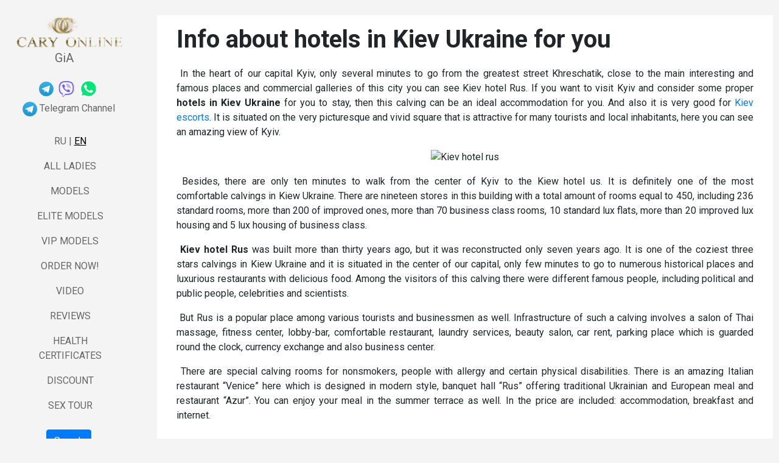

--- FILE ---
content_type: text/html; charset=UTF-8
request_url: https://caryonline.com/ukraine/kiev-hotel-rus-history-and-high-level-of-comfort
body_size: 14053
content:
<!DOCTYPE html>
<html lang="en">

<head>
    <meta charset="utf-8">
    <meta http-equiv="X-UA-Compatible" content="IE=edge">
    <meta name="viewport" content="width=device-width, initial-scale=1">
    <title>Kiev Hotel Rus  History and High Level of Comfort</title>
    <meta name="description" content="This is the hotel with it's own history. It has a high level of comfort. Look at this, it will be interesting for you." />
    <link rel="shortcut icon" href="/favicon.ico" type="image/x-icon">
    <link rel="icon" href="/favicon.ico" type="image/x-icon">
    
    <link rel="preconnect" href="https://fonts.googleapis.com">
    <link rel="preconnect" href="https://fonts.gstatic.com" crossorigin>
    <link href="https://fonts.googleapis.com/css2?family=Roboto:ital,wght@0,100;0,300;0,400;0,500;0,700;0,900;1,100;1,300;1,400;1,500;1,700;1,900&display=swap" rel="stylesheet">

    <!-- CSS -->
    <link href="/app/view/css/bootstrap.min.css" rel="stylesheet" type="text/css">
    <link href="https://fonts.googleapis.com/css?family=Open+Sans+Condensed:300,300i,700" rel="stylesheet" type="text/css">
    <link href="/app/view/css/hover-min.css" rel="stylesheet" type="text/css">
    <link href="/app/view/portfolio/css/cubeportfolio3.css" rel="stylesheet" type="text/css">
    <link href="/app/view/portfolio/css/portfolio.min.css" rel="stylesheet" type="text/css">
    <link href="/app/view/css/customize3.css" rel="stylesheet" type="text/css">
    <link href="/app/view/css/custom3.css?d=202409043" rel="stylesheet" type="text/css">

    <!-- Global site tag (gtag.js) - Google Analytics -->
    <script async src="https://www.googletagmanager.com/gtag/js?id=UA-126966238-1"></script>
    <script>
        window.dataLayer = window.dataLayer || [];

        function gtag() {
            dataLayer.push(arguments);
        }
        gtag('js', new Date());

        gtag('config', 'UA-126966238-1');
    </script>

    <!-- jQuery -->
    <script src="/app/view/js/jquery-3.2.1.min.js"></script>
    <meta name="google-site-verification" content="MRP0qPygytw-9LkItsX0IqU_dZO0Dteo5REpeVLQ3HY" />
    <meta name="google-site-verification" content="hNqvVTHIMRsOoa0kfjOjnLmhke6QWJpd4stU8tt6Als" />

            <link rel="canonical" href="https://caryonline.com/ukraine/kiev-hotel-rus-history-and-high-level-of-comfort" />
    
    <link rel="alternate" hreflang="ru" href="https://caryonline.com/ru/ukraine/kiev-hotel-rus-history-and-high-level-of-comfort" />
    <link rel="alternate" hreflang="en" href="https://caryonline.com/ukraine/kiev-hotel-rus-history-and-high-level-of-comfort" />

    <link type="text/css" rel="stylesheet" href="/app/view/css/lightgallery.css" />
    <script src="/app/view/js/lightgallery.min.js"></script>

    </head>
<body>

    
    <div id="cube-search"></div>

    <div id="cube-girls-menu"><a href="#" class="btn dropdown-toggle dropdown-toggle--no-caret cbp-singlePage " onclick="cubecont='girls'">GIRLS</a></div>
    <div id="cube-girls">
        <div class="leftbh">Escort Girls</div>
<div class="leftb">

    <table class="tbl-no-borders" style="width: 100%">
        <tbody>
        <tr>
            <td class="list">
                <table class="tbl-no-borders" style="width: 100%">
                    <tbody>
                                            <tr>
                            <td class="modelname" onclick="location.href='/girl/adelina4';">
                                <a href="/girl/adelina4" class="gm-item">
                                    <span class="pull-left">Adelina</span>
                                                                            <span class="type-elite pull-right">Elite</span>
                                                                                                            
                                                                                                                <span class="pull-right">
                                            Kyiv                                        </span>
                                                                    </a>
                            </td>
                        </tr>
                                            <tr>
                            <td class="modelname" onclick="location.href='/girl/adriana2';">
                                <a href="/girl/adriana2" class="gm-item">
                                    <span class="pull-left">Adriana</span>
                                                                            <span class="type-elite pull-right">Elite</span>
                                                                                                            
                                                                                                                <span class="pull-right">
                                            Kyiv                                        </span>
                                                                    </a>
                            </td>
                        </tr>
                                            <tr>
                            <td class="modelname" onclick="location.href='/girl/aiza1';">
                                <a href="/girl/aiza1" class="gm-item">
                                    <span class="pull-left">Aiza</span>
                                                                                                                <span class="type-vip pull-right">VIP</span>
                                                                        
                                                                                                                <span class="pull-right">
                                            Kyiv                                        </span>
                                                                    </a>
                            </td>
                        </tr>
                                            <tr>
                            <td class="modelname" onclick="location.href='/girl/alena21';">
                                <a href="/girl/alena21" class="gm-item">
                                    <span class="pull-left">Alena</span>
                                                                            <span class="type-elite pull-right">Elite</span>
                                                                                                                                                    <span class="modeldiscount pull-right">&nbsp;&nbsp;%</span>
                                                                                                                <span class="pull-right">
                                            Kyiv                                        </span>
                                                                    </a>
                            </td>
                        </tr>
                                            <tr>
                            <td class="modelname" onclick="location.href='/girl/alina9';">
                                <a href="/girl/alina9" class="gm-item">
                                    <span class="pull-left">Alina</span>
                                                                                                                <span class="type-vip pull-right">VIP</span>
                                                                        
                                                                                                                <span class="pull-right">
                                            Kyiv                                        </span>
                                                                    </a>
                            </td>
                        </tr>
                                            <tr>
                            <td class="modelname" onclick="location.href='/girl/anastasia4';">
                                <a href="/girl/anastasia4" class="gm-item">
                                    <span class="pull-left">Anastasia</span>
                                                                            <span class="type-elite pull-right">Elite</span>
                                                                                                            
                                                                                                                <span class="pull-right">
                                            Bukovel                                        </span>
                                                                    </a>
                            </td>
                        </tr>
                                            <tr>
                            <td class="modelname" onclick="location.href='/girl/anna16';">
                                <a href="/girl/anna16" class="gm-item">
                                    <span class="pull-left">Anna</span>
                                                                                                                <span class="type-vip pull-right">VIP</span>
                                                                        
                                                                                                                <span class="pull-right">
                                            Odesa                                        </span>
                                                                    </a>
                            </td>
                        </tr>
                                            <tr>
                            <td class="modelname" onclick="location.href='/girl/arina5';">
                                <a href="/girl/arina5" class="gm-item">
                                    <span class="pull-left">Arina</span>
                                                                                                            
                                                                                                                <span class="pull-right">
                                            Kyiv                                        </span>
                                                                    </a>
                            </td>
                        </tr>
                                            <tr>
                            <td class="modelname" onclick="location.href='/girl/asya7';">
                                <a href="/girl/asya7" class="gm-item">
                                    <span class="pull-left">Asya</span>
                                                                            <span class="type-elite pull-right">Elite</span>
                                                                                                            
                                                                                                                <span class="pull-right">
                                            Lviv                                        </span>
                                                                    </a>
                            </td>
                        </tr>
                                            <tr>
                            <td class="modelname" onclick="location.href='/girl/aurora1';">
                                <a href="/girl/aurora1" class="gm-item">
                                    <span class="pull-left">Aurora</span>
                                                                            <span class="type-elite pull-right">Elite</span>
                                                                                                            
                                                                                                                <span class="pull-right">
                                            Kyiv                                        </span>
                                                                    </a>
                            </td>
                        </tr>
                                            <tr>
                            <td class="modelname" onclick="location.href='/girl/bella3';">
                                <a href="/girl/bella3" class="gm-item">
                                    <span class="pull-left">Bella</span>
                                                                            <span class="type-elite pull-right">Elite</span>
                                                                                                            
                                                                                                                <span class="pull-right">
                                            Kyiv                                        </span>
                                                                    </a>
                            </td>
                        </tr>
                                            <tr>
                            <td class="modelname" onclick="location.href='/girl/bogdana8';">
                                <a href="/girl/bogdana8" class="gm-item">
                                    <span class="pull-left">Bogdana</span>
                                                                            <span class="type-elite pull-right">Elite</span>
                                                                                                            
                                                                                                                <span class="pull-right">
                                            Kyiv                                        </span>
                                                                    </a>
                            </td>
                        </tr>
                                            <tr>
                            <td class="modelname" onclick="location.href='/girl/dana8';">
                                <a href="/girl/dana8" class="gm-item">
                                    <span class="pull-left">Dana</span>
                                                                                                                <span class="type-vip pull-right">VIP</span>
                                                                        
                                                                                                                <span class="pull-right">
                                            Kyiv                                        </span>
                                                                    </a>
                            </td>
                        </tr>
                                            <tr>
                            <td class="modelname" onclick="location.href='/girl/daria2';">
                                <a href="/girl/daria2" class="gm-item">
                                    <span class="pull-left">Daria</span>
                                                                            <span class="type-elite pull-right">Elite</span>
                                                                                                            
                                                                                                                <span class="pull-right">
                                            Kyiv                                        </span>
                                                                    </a>
                            </td>
                        </tr>
                                            <tr>
                            <td class="modelname" onclick="location.href='/girl/dominika6';">
                                <a href="/girl/dominika6" class="gm-item">
                                    <span class="pull-left">Dominika</span>
                                                                                                                <span class="type-vip pull-right">VIP</span>
                                                                        
                                                                                                                <span class="pull-right">
                                            Kyiv                                        </span>
                                                                    </a>
                            </td>
                        </tr>
                                            <tr>
                            <td class="modelname" onclick="location.href='/girl/elena20';">
                                <a href="/girl/elena20" class="gm-item">
                                    <span class="pull-left">Elena</span>
                                                                                                                <span class="type-vip pull-right">VIP</span>
                                                                        
                                                                                                                <span class="pull-right">
                                            Kyiv                                        </span>
                                                                    </a>
                            </td>
                        </tr>
                                            <tr>
                            <td class="modelname" onclick="location.href='/girl/elina3';">
                                <a href="/girl/elina3" class="gm-item">
                                    <span class="pull-left">Elina</span>
                                                                            <span class="type-elite pull-right">Elite</span>
                                                                                                            
                                                                                                                <span class="pull-right">
                                            Kyiv                                        </span>
                                                                    </a>
                            </td>
                        </tr>
                                            <tr>
                            <td class="modelname" onclick="location.href='/girl/ella2';">
                                <a href="/girl/ella2" class="gm-item">
                                    <span class="pull-left">Ella</span>
                                                                            <span class="type-elite pull-right">Elite</span>
                                                                                                            
                                                                                                                <span class="pull-right">
                                            Kyiv                                        </span>
                                                                    </a>
                            </td>
                        </tr>
                                            <tr>
                            <td class="modelname" onclick="location.href='/girl/elza1';">
                                <a href="/girl/elza1" class="gm-item">
                                    <span class="pull-left">Elza</span>
                                                                            <span class="type-elite pull-right">Elite</span>
                                                                                                            
                                                                                                                <span class="pull-right">
                                            Kyiv                                        </span>
                                                                    </a>
                            </td>
                        </tr>
                                            <tr>
                            <td class="modelname" onclick="location.href='/girl/emma8';">
                                <a href="/girl/emma8" class="gm-item">
                                    <span class="pull-left">Emma</span>
                                                                                                                <span class="type-vip pull-right">VIP</span>
                                                                                                                <span class="modeldiscount pull-right">&nbsp;&nbsp;%</span>
                                                                                                                <span class="pull-right">
                                            Kyiv                                        </span>
                                                                    </a>
                            </td>
                        </tr>
                                            <tr>
                            <td class="modelname" onclick="location.href='/girl/eva14';">
                                <a href="/girl/eva14" class="gm-item">
                                    <span class="pull-left">Eva</span>
                                                                                                                                                    <span class="modeldiscount pull-right">&nbsp;&nbsp;%</span>
                                                                                                                <span class="pull-right">
                                            Kyiv                                        </span>
                                                                    </a>
                            </td>
                        </tr>
                                            <tr>
                            <td class="modelname" onclick="location.href='/girl/evelina5';">
                                <a href="/girl/evelina5" class="gm-item">
                                    <span class="pull-left">Evelina</span>
                                                                                                                <span class="type-vip pull-right">VIP</span>
                                                                        
                                                                                                                <span class="pull-right">
                                            Kyiv                                        </span>
                                                                    </a>
                            </td>
                        </tr>
                                            <tr>
                            <td class="modelname" onclick="location.href='/girl/inessa2';">
                                <a href="/girl/inessa2" class="gm-item">
                                    <span class="pull-left">Inessa</span>
                                                                            <span class="type-elite pull-right">Elite</span>
                                                                                                            
                                                                                                                <span class="pull-right">
                                            Kyiv                                        </span>
                                                                    </a>
                            </td>
                        </tr>
                                            <tr>
                            <td class="modelname" onclick="location.href='/girl/inna10';">
                                <a href="/girl/inna10" class="gm-item">
                                    <span class="pull-left">Inna</span>
                                                                                                            
                                                                                                                <span class="pull-right">
                                            Kyiv                                        </span>
                                                                    </a>
                            </td>
                        </tr>
                                            <tr>
                            <td class="modelname" onclick="location.href='/girl/ivanna5';">
                                <a href="/girl/ivanna5" class="gm-item">
                                    <span class="pull-left">Ivanna</span>
                                                                            <span class="type-elite pull-right">Elite</span>
                                                                                                                                                    <span class="modelnew pull-right">&nbsp;&nbsp;new!</span>
                                                                                                                <span class="pull-right">
                                            Kyiv                                        </span>
                                                                    </a>
                            </td>
                        </tr>
                                            <tr>
                            <td class="modelname" onclick="location.href='/girl/kamila5';">
                                <a href="/girl/kamila5" class="gm-item">
                                    <span class="pull-left">Kamila</span>
                                                                            <span class="type-elite pull-right">Elite</span>
                                                                                                            
                                                                                                                <span class="pull-right">
                                            Dnipro                                        </span>
                                                                    </a>
                            </td>
                        </tr>
                                            <tr>
                            <td class="modelname" onclick="location.href='/girl/katia15';">
                                <a href="/girl/katia15" class="gm-item">
                                    <span class="pull-left">Katia</span>
                                                                            <span class="type-elite pull-right">Elite</span>
                                                                                                            
                                                                                                                <span class="pull-right">
                                            Kyiv                                        </span>
                                                                    </a>
                            </td>
                        </tr>
                                            <tr>
                            <td class="modelname" onclick="location.href='/girl/kira18';">
                                <a href="/girl/kira18" class="gm-item">
                                    <span class="pull-left">Kira</span>
                                                                            <span class="type-elite pull-right">Elite</span>
                                                                                                                                                    <span class="modeldiscount pull-right">&nbsp;&nbsp;%</span>
                                                                                                                <span class="pull-right">
                                            Kyiv                                        </span>
                                                                    </a>
                            </td>
                        </tr>
                                            <tr>
                            <td class="modelname" onclick="location.href='/girl/kristina16';">
                                <a href="/girl/kristina16" class="gm-item">
                                    <span class="pull-left">Kristina</span>
                                                                            <span class="type-elite pull-right">Elite</span>
                                                                                                            
                                                                                                                <span class="pull-right">
                                            Odesa                                        </span>
                                                                    </a>
                            </td>
                        </tr>
                                            <tr>
                            <td class="modelname" onclick="location.href='/girl/ksenia4';">
                                <a href="/girl/ksenia4" class="gm-item">
                                    <span class="pull-left">Ksenia</span>
                                                                                                            
                                                                                                                <span class="pull-right">
                                            France                                        </span>
                                                                    </a>
                            </td>
                        </tr>
                                            <tr>
                            <td class="modelname" onclick="location.href='/girl/lillit1';">
                                <a href="/girl/lillit1" class="gm-item">
                                    <span class="pull-left">Lillit</span>
                                                                            <span class="type-elite pull-right">Elite</span>
                                                                                                                                                    <span class="modeldiscount pull-right">&nbsp;&nbsp;%</span>
                                                                                                                <span class="pull-right">
                                            Kyiv                                        </span>
                                                                    </a>
                            </td>
                        </tr>
                                            <tr>
                            <td class="modelname" onclick="location.href='/girl/liza10';">
                                <a href="/girl/liza10" class="gm-item">
                                    <span class="pull-left">Liza</span>
                                                                            <span class="type-elite pull-right">Elite</span>
                                                                                                                                                    <span class="modeldiscount pull-right">&nbsp;&nbsp;%</span>
                                                                                                                <span class="pull-right">
                                            Kyiv                                        </span>
                                                                    </a>
                            </td>
                        </tr>
                                            <tr>
                            <td class="modelname" onclick="location.href='/girl/lolita2';">
                                <a href="/girl/lolita2" class="gm-item">
                                    <span class="pull-left">Lolita</span>
                                                                            <span class="type-elite pull-right">Elite</span>
                                                                                                            
                                                                                                                <span class="pull-right">
                                            Kyiv                                        </span>
                                                                    </a>
                            </td>
                        </tr>
                                            <tr>
                            <td class="modelname" onclick="location.href='/girl/lora2';">
                                <a href="/girl/lora2" class="gm-item">
                                    <span class="pull-left">Lora</span>
                                                                            <span class="type-elite pull-right">Elite</span>
                                                                                                            
                                                                                                                <span class="pull-right">
                                            Kyiv                                        </span>
                                                                    </a>
                            </td>
                        </tr>
                                            <tr>
                            <td class="modelname" onclick="location.href='/girl/lubov1';">
                                <a href="/girl/lubov1" class="gm-item">
                                    <span class="pull-left">Lubov</span>
                                                                            <span class="type-elite pull-right">Elite</span>
                                                                                                            
                                                                                                                <span class="pull-right">
                                            Kyiv                                        </span>
                                                                    </a>
                            </td>
                        </tr>
                                            <tr>
                            <td class="modelname" onclick="location.href='/girl/marta5';">
                                <a href="/girl/marta5" class="gm-item">
                                    <span class="pull-left">Marta</span>
                                                                                                                <span class="type-vip pull-right">VIP</span>
                                                                        
                                                                                                                <span class="pull-right">
                                            Kyiv                                        </span>
                                                                    </a>
                            </td>
                        </tr>
                                            <tr>
                            <td class="modelname" onclick="location.href='/girl/masha8';">
                                <a href="/girl/masha8" class="gm-item">
                                    <span class="pull-left">Masha</span>
                                                                            <span class="type-elite pull-right">Elite</span>
                                                                                                            
                                                                                                                <span class="pull-right">
                                            Kyiv                                        </span>
                                                                    </a>
                            </td>
                        </tr>
                                            <tr>
                            <td class="modelname" onclick="location.href='/girl/maya6';">
                                <a href="/girl/maya6" class="gm-item">
                                    <span class="pull-left">Maya</span>
                                                                                                                                                    <span class="modeldiscount pull-right">&nbsp;&nbsp;%</span>
                                                                                                                <span class="pull-right">
                                            Kyiv                                        </span>
                                                                    </a>
                            </td>
                        </tr>
                                            <tr>
                            <td class="modelname" onclick="location.href='/girl/michelle4';">
                                <a href="/girl/michelle4" class="gm-item">
                                    <span class="pull-left">Michelle</span>
                                                                            <span class="type-elite pull-right">Elite</span>
                                                                                                            
                                                                                                                <span class="pull-right">
                                            Kyiv                                        </span>
                                                                    </a>
                            </td>
                        </tr>
                                            <tr>
                            <td class="modelname" onclick="location.href='/girl/milana3';">
                                <a href="/girl/milana3" class="gm-item">
                                    <span class="pull-left">Milana</span>
                                                                            <span class="type-elite pull-right">Elite</span>
                                                                                                            
                                                                                                                <span class="pull-right">
                                            Kharkiv                                        </span>
                                                                    </a>
                            </td>
                        </tr>
                                            <tr>
                            <td class="modelname" onclick="location.href='/girl/mira3';">
                                <a href="/girl/mira3" class="gm-item">
                                    <span class="pull-left">Mira</span>
                                                                            <span class="type-elite pull-right">Elite</span>
                                                                                                            
                                                                                                                <span class="pull-right">
                                            Kyiv                                        </span>
                                                                    </a>
                            </td>
                        </tr>
                                            <tr>
                            <td class="modelname" onclick="location.href='/girl/natali2';">
                                <a href="/girl/natali2" class="gm-item">
                                    <span class="pull-left">Natali</span>
                                                                            <span class="type-elite pull-right">Elite</span>
                                                                                                            
                                                                                                                <span class="pull-right">
                                            Kyiv                                        </span>
                                                                    </a>
                            </td>
                        </tr>
                                            <tr>
                            <td class="modelname" onclick="location.href='/girl/nika13';">
                                <a href="/girl/nika13" class="gm-item">
                                    <span class="pull-left">Nika</span>
                                                                                                                <span class="type-vip pull-right">VIP</span>
                                                                        
                                                                                                                <span class="pull-right">
                                            Odesa                                        </span>
                                                                    </a>
                            </td>
                        </tr>
                                            <tr>
                            <td class="modelname" onclick="location.href='/girl/olga23';">
                                <a href="/girl/olga23" class="gm-item">
                                    <span class="pull-left">Olga</span>
                                                                            <span class="type-elite pull-right">Elite</span>
                                                                                                            
                                                                                                                <span class="pull-right">
                                            Kyiv                                        </span>
                                                                    </a>
                            </td>
                        </tr>
                                            <tr>
                            <td class="modelname" onclick="location.href='/girl/rita15';">
                                <a href="/girl/rita15" class="gm-item">
                                    <span class="pull-left">Rita</span>
                                                                            <span class="type-elite pull-right">Elite</span>
                                                                                                            
                                                                                                                <span class="pull-right">
                                            Kyiv                                        </span>
                                                                    </a>
                            </td>
                        </tr>
                                            <tr>
                            <td class="modelname" onclick="location.href='/girl/ruslana13';">
                                <a href="/girl/ruslana13" class="gm-item">
                                    <span class="pull-left">Ruslana</span>
                                                                            <span class="type-elite pull-right">Elite</span>
                                                                                                            
                                                                                                                <span class="pull-right">
                                            Kyiv                                        </span>
                                                                    </a>
                            </td>
                        </tr>
                                            <tr>
                            <td class="modelname" onclick="location.href='/girl/sabina7';">
                                <a href="/girl/sabina7" class="gm-item">
                                    <span class="pull-left">Sabina</span>
                                                                            <span class="type-elite pull-right">Elite</span>
                                                                                                            
                                                                                                                <span class="pull-right">
                                            Kyiv                                        </span>
                                                                    </a>
                            </td>
                        </tr>
                                            <tr>
                            <td class="modelname" onclick="location.href='/girl/sofia13';">
                                <a href="/girl/sofia13" class="gm-item">
                                    <span class="pull-left">Sofia</span>
                                                                            <span class="type-elite pull-right">Elite</span>
                                                                                                            
                                                                                                                <span class="pull-right">
                                            Prague                                        </span>
                                                                    </a>
                            </td>
                        </tr>
                                            <tr>
                            <td class="modelname" onclick="location.href='/girl/stella2';">
                                <a href="/girl/stella2" class="gm-item">
                                    <span class="pull-left">Stella</span>
                                                                                                                <span class="type-vip pull-right">VIP</span>
                                                                        
                                                                                                                <span class="pull-right">
                                            Kyiv                                        </span>
                                                                    </a>
                            </td>
                        </tr>
                                            <tr>
                            <td class="modelname" onclick="location.href='/girl/svetlana3';">
                                <a href="/girl/svetlana3" class="gm-item">
                                    <span class="pull-left">Svetlana</span>
                                                                                                                <span class="type-vip pull-right">VIP</span>
                                                                                                                <span class="modeldiscount pull-right">&nbsp;&nbsp;%</span>
                                                                                                                <span class="pull-right">
                                            Kyiv                                        </span>
                                                                    </a>
                            </td>
                        </tr>
                                            <tr>
                            <td class="modelname" onclick="location.href='/girl/tatiana7';">
                                <a href="/girl/tatiana7" class="gm-item">
                                    <span class="pull-left">Tatiana</span>
                                                                            <span class="type-elite pull-right">Elite</span>
                                                                                                            
                                                                                                                <span class="pull-right">
                                            Kyiv                                        </span>
                                                                    </a>
                            </td>
                        </tr>
                                            <tr>
                            <td class="modelname" onclick="location.href='/girl/valentina4';">
                                <a href="/girl/valentina4" class="gm-item">
                                    <span class="pull-left">Valentina</span>
                                                                                                                <span class="type-vip pull-right">VIP</span>
                                                                        
                                                                                                                <span class="pull-right">
                                            Kyiv                                        </span>
                                                                    </a>
                            </td>
                        </tr>
                                            <tr>
                            <td class="modelname" onclick="location.href='/girl/varvara5';">
                                <a href="/girl/varvara5" class="gm-item">
                                    <span class="pull-left">Varvara</span>
                                                                            <span class="type-elite pull-right">Elite</span>
                                                                                                                                                    <span class="modelnew pull-right">&nbsp;&nbsp;new!</span>
                                                                                                                <span class="pull-right">
                                            Dnipro                                        </span>
                                                                    </a>
                            </td>
                        </tr>
                                            <tr>
                            <td class="modelname" onclick="location.href='/girl/vera14';">
                                <a href="/girl/vera14" class="gm-item">
                                    <span class="pull-left">Vera</span>
                                                                            <span class="type-elite pull-right">Elite</span>
                                                                                                            
                                                                                                                <span class="pull-right">
                                            Kyiv                                        </span>
                                                                    </a>
                            </td>
                        </tr>
                                            <tr>
                            <td class="modelname" onclick="location.href='/girl/vlada14';">
                                <a href="/girl/vlada14" class="gm-item">
                                    <span class="pull-left">Vlada</span>
                                                                            <span class="type-elite pull-right">Elite</span>
                                                                                                            
                                                                                                                <span class="pull-right">
                                            Kyiv                                        </span>
                                                                    </a>
                            </td>
                        </tr>
                                            <tr>
                            <td class="modelname" onclick="location.href='/girl/yana26';">
                                <a href="/girl/yana26" class="gm-item">
                                    <span class="pull-left">Yana</span>
                                                                                                                <span class="type-vip pull-right">VIP</span>
                                                                        
                                                                                                                <span class="pull-right">
                                            Kyiv                                        </span>
                                                                    </a>
                            </td>
                        </tr>
                                            <tr>
                            <td class="modelname" onclick="location.href='/girl/zhanna8';">
                                <a href="/girl/zhanna8" class="gm-item">
                                    <span class="pull-left">Zhanna</span>
                                                                            <span class="type-elite pull-right">Elite</span>
                                                                                                            
                                                                                                                <span class="pull-right">
                                            Batumi                                        </span>
                                                                    </a>
                            </td>
                        </tr>
                                            <tr>
                            <td class="modelname" onclick="location.href='/girl/zlata19';">
                                <a href="/girl/zlata19" class="gm-item">
                                    <span class="pull-left">Zlata</span>
                                                                            <span class="type-elite pull-right">Elite</span>
                                                                                                                                                    <span class="modelnew pull-right">&nbsp;&nbsp;new!</span>
                                                                                                                <span class="pull-right">
                                            Kyiv                                        </span>
                                                                    </a>
                            </td>
                        </tr>
                                        </tbody>
                </table>
            </td>
        </tr>
        </tbody>
    </table>

</div>    </div>

    <div class="container-fluid">
        <!--Menu-->
        <div class="d-none d-md-block menu">
            <div class="list-group cbp-l-filters-button js-filters-juicy-projects">
                <div class="logo">
                    <a href="/"><img src="/app/view/img/logo.png" alt="logo" /><span style="color: #666; font-size: 20px; display: block; text-align: center; margin-top: -6px">GiA&nbsp;&nbsp;&nbsp;</span></a>
                </div>

                <div id="menu-links" >
                    <ul class="navbar-nav">
    <li>
        <div class="top-call">
                        <a href="https://t.me/roperator" target="_blank" rel="nofollow"><img src="/app/view/img/telegram.png" alt="tg" style="height: 24px; vertical-align: middle"></a>&nbsp;
            <a href="viber://chat?number=%2B972555078580" target="_blank" rel="nofollow"><svg xmlns="http://www.w3.org/2000/svg" viewBox="0 0 512 512" style="height:26px; vertical-align:middle; fill: #7360f2;"><path d="M444 49.9C431.3 38.2 379.9 .9 265.3 .4c0 0-135.1-8.1-200.9 52.3C27.8 89.3 14.9 143 13.5 209.5c-1.4 66.5-3.1 191.1 117 224.9h.1l-.1 51.6s-.8 20.9 13 25.1c16.6 5.2 26.4-10.7 42.3-27.8 8.7-9.4 20.7-23.2 29.8-33.7 82.2 6.9 145.3-8.9 152.5-11.2 16.6-5.4 110.5-17.4 125.7-142 15.8-128.6-7.6-209.8-49.8-246.5zM457.9 287c-12.9 104-89 110.6-103 115.1-6 1.9-61.5 15.7-131.2 11.2 0 0-52 62.7-68.2 79-5.3 5.3-11.1 4.8-11-5.7 0-6.9 .4-85.7 .4-85.7-.1 0-.1 0 0 0-101.8-28.2-95.8-134.3-94.7-189.8 1.1-55.5 11.6-101 42.6-131.6 55.7-50.5 170.4-43 170.4-43 96.9 .4 143.3 29.6 154.1 39.4 35.7 30.6 53.9 103.8 40.6 211.1zm-139-80.8c.4 8.6-12.5 9.2-12.9 .6-1.1-22-11.4-32.7-32.6-33.9-8.6-.5-7.8-13.4 .7-12.9 27.9 1.5 43.4 17.5 44.8 46.2zm20.3 11.3c1-42.4-25.5-75.6-75.8-79.3-8.5-.6-7.6-13.5 .9-12.9 58 4.2 88.9 44.1 87.8 92.5-.1 8.6-13.1 8.2-12.9-.3zm47 13.4c.1 8.6-12.9 8.7-12.9 .1-.6-81.5-54.9-125.9-120.8-126.4-8.5-.1-8.5-12.9 0-12.9 73.7 .5 133 51.4 133.7 139.2zM374.9 329v.2c-10.8 19-31 40-51.8 33.3l-.2-.3c-21.1-5.9-70.8-31.5-102.2-56.5-16.2-12.8-31-27.9-42.4-42.4-10.3-12.9-20.7-28.2-30.8-46.6-21.3-38.5-26-55.7-26-55.7-6.7-20.8 14.2-41 33.3-51.8h.2c9.2-4.8 18-3.2 23.9 3.9 0 0 12.4 14.8 17.7 22.1 5 6.8 11.7 17.7 15.2 23.8 6.1 10.9 2.3 22-3.7 26.6l-12 9.6c-6.1 4.9-5.3 14-5.3 14s17.8 67.3 84.3 84.3c0 0 9.1 .8 14-5.3l9.6-12c4.6-6 15.7-9.8 26.6-3.7 14.7 8.3 33.4 21.2 45.8 32.9 7 5.7 8.6 14.4 3.8 23.6z"/></svg></a>&nbsp;
            <a href="https://wa.me/+972559662704" target="_blank" rel="nofollow"><img src="/app/view/img/whatsapp.svg" alt="wa" style="height: 32px; vertical-align: middle"></a>
            <div style="height: 4px;"></div><a href="https://t.me/+cswO9Ptzxwo4NzEy" target="_blank" rel="nofollow"><img src="/app/view/img/telegram.png" height="24" align="absmiddle"> Telegram Channel</a>
        </div>
    </li>
    <li class="list-group-item text-center text-uppercase mtopmenu-langs"><a href="/ru/">Ru</a> | <a href="/" class="lang-active">En</a></li>
    <li class="list-group-item text-center hvr-underline-from-center text-uppercase"><a href="/escorts">All ladies</a></li>
    <li class="list-group-item text-center hvr-underline-from-center text-uppercase"><a href="/basic">Models</a></li>
    <li class="list-group-item text-center hvr-underline-from-center text-uppercase"><a href="/elite">Elite models</a></li>
    <li class="list-group-item text-center hvr-underline-from-center text-uppercase"><a href="/vip">VIP models</a></li>
    <li class="list-group-item text-center hvr-underline-from-center text-uppercase"><a href="/today">Order now!</a></li>
    <li class="list-group-item text-center hvr-underline-from-center text-uppercase"><a href="/our-video">Video</a></li>
    <li class="list-group-item text-center hvr-underline-from-center text-uppercase"><a href="/reviews">Reviews</a></li>
    <li class="list-group-item text-center hvr-underline-from-center text-uppercase"><a href="/health-certificates">Health Certificates</a></li>
    <li class="list-group-item text-center hvr-underline-from-center text-uppercase"><a href="/hotoffers">Discount</a></li>
    <li class="list-group-item text-center hvr-underline-from-center text-uppercase"><a href="/tour">Sex Tour</a></li>
</ul>
                </div>

                <div>
                                        <div class="leftb text-center">
                        <a href="#" class="btn btn-primary" role="button" id="dms" data-toggle="dropdown" aria-haspopup="true" aria-expanded="false">Search</a>

                        <div class="dropdown-menu dms" aria-labelledby="dms">
                            <form id="topSearch" method="get" action="/escorts" class="input-group">
                                <input type="text" class="form-control" name="q" id="k" value="" placeholder="Girl search">
                                <span class="input-group-btn">
                                    <button class="btn btn-primary notransition"><i class="fa fa-check"></i></button>
                                </span>
                            </form>
                        </div>
                    </div>

                    <br>
                    <br>
                    <div class="leftbh">Escort Girls</div>
<div class="leftb">

    <table class="tbl-no-borders" style="width: 100%">
        <tbody>
        <tr>
            <td class="list">
                <table class="tbl-no-borders" style="width: 100%">
                    <tbody>
                                            <tr>
                            <td class="modelname" onclick="location.href='/girl/adelina4';">
                                <a href="/girl/adelina4" class="gm-item">
                                    <span class="pull-left">Adelina</span>
                                                                            <span class="type-elite pull-right">Elite</span>
                                                                                                            
                                                                                                                <span class="pull-right">
                                            Kyiv                                        </span>
                                                                    </a>
                            </td>
                        </tr>
                                            <tr>
                            <td class="modelname" onclick="location.href='/girl/adriana2';">
                                <a href="/girl/adriana2" class="gm-item">
                                    <span class="pull-left">Adriana</span>
                                                                            <span class="type-elite pull-right">Elite</span>
                                                                                                            
                                                                                                                <span class="pull-right">
                                            Kyiv                                        </span>
                                                                    </a>
                            </td>
                        </tr>
                                            <tr>
                            <td class="modelname" onclick="location.href='/girl/aiza1';">
                                <a href="/girl/aiza1" class="gm-item">
                                    <span class="pull-left">Aiza</span>
                                                                                                                <span class="type-vip pull-right">VIP</span>
                                                                        
                                                                                                                <span class="pull-right">
                                            Kyiv                                        </span>
                                                                    </a>
                            </td>
                        </tr>
                                            <tr>
                            <td class="modelname" onclick="location.href='/girl/alena21';">
                                <a href="/girl/alena21" class="gm-item">
                                    <span class="pull-left">Alena</span>
                                                                            <span class="type-elite pull-right">Elite</span>
                                                                                                                                                    <span class="modeldiscount pull-right">&nbsp;&nbsp;%</span>
                                                                                                                <span class="pull-right">
                                            Kyiv                                        </span>
                                                                    </a>
                            </td>
                        </tr>
                                            <tr>
                            <td class="modelname" onclick="location.href='/girl/alina9';">
                                <a href="/girl/alina9" class="gm-item">
                                    <span class="pull-left">Alina</span>
                                                                                                                <span class="type-vip pull-right">VIP</span>
                                                                        
                                                                                                                <span class="pull-right">
                                            Kyiv                                        </span>
                                                                    </a>
                            </td>
                        </tr>
                                            <tr>
                            <td class="modelname" onclick="location.href='/girl/anastasia4';">
                                <a href="/girl/anastasia4" class="gm-item">
                                    <span class="pull-left">Anastasia</span>
                                                                            <span class="type-elite pull-right">Elite</span>
                                                                                                            
                                                                                                                <span class="pull-right">
                                            Bukovel                                        </span>
                                                                    </a>
                            </td>
                        </tr>
                                            <tr>
                            <td class="modelname" onclick="location.href='/girl/anna16';">
                                <a href="/girl/anna16" class="gm-item">
                                    <span class="pull-left">Anna</span>
                                                                                                                <span class="type-vip pull-right">VIP</span>
                                                                        
                                                                                                                <span class="pull-right">
                                            Odesa                                        </span>
                                                                    </a>
                            </td>
                        </tr>
                                            <tr>
                            <td class="modelname" onclick="location.href='/girl/arina5';">
                                <a href="/girl/arina5" class="gm-item">
                                    <span class="pull-left">Arina</span>
                                                                                                            
                                                                                                                <span class="pull-right">
                                            Kyiv                                        </span>
                                                                    </a>
                            </td>
                        </tr>
                                            <tr>
                            <td class="modelname" onclick="location.href='/girl/asya7';">
                                <a href="/girl/asya7" class="gm-item">
                                    <span class="pull-left">Asya</span>
                                                                            <span class="type-elite pull-right">Elite</span>
                                                                                                            
                                                                                                                <span class="pull-right">
                                            Lviv                                        </span>
                                                                    </a>
                            </td>
                        </tr>
                                            <tr>
                            <td class="modelname" onclick="location.href='/girl/aurora1';">
                                <a href="/girl/aurora1" class="gm-item">
                                    <span class="pull-left">Aurora</span>
                                                                            <span class="type-elite pull-right">Elite</span>
                                                                                                            
                                                                                                                <span class="pull-right">
                                            Kyiv                                        </span>
                                                                    </a>
                            </td>
                        </tr>
                                            <tr>
                            <td class="modelname" onclick="location.href='/girl/bella3';">
                                <a href="/girl/bella3" class="gm-item">
                                    <span class="pull-left">Bella</span>
                                                                            <span class="type-elite pull-right">Elite</span>
                                                                                                            
                                                                                                                <span class="pull-right">
                                            Kyiv                                        </span>
                                                                    </a>
                            </td>
                        </tr>
                                            <tr>
                            <td class="modelname" onclick="location.href='/girl/bogdana8';">
                                <a href="/girl/bogdana8" class="gm-item">
                                    <span class="pull-left">Bogdana</span>
                                                                            <span class="type-elite pull-right">Elite</span>
                                                                                                            
                                                                                                                <span class="pull-right">
                                            Kyiv                                        </span>
                                                                    </a>
                            </td>
                        </tr>
                                            <tr>
                            <td class="modelname" onclick="location.href='/girl/dana8';">
                                <a href="/girl/dana8" class="gm-item">
                                    <span class="pull-left">Dana</span>
                                                                                                                <span class="type-vip pull-right">VIP</span>
                                                                        
                                                                                                                <span class="pull-right">
                                            Kyiv                                        </span>
                                                                    </a>
                            </td>
                        </tr>
                                            <tr>
                            <td class="modelname" onclick="location.href='/girl/daria2';">
                                <a href="/girl/daria2" class="gm-item">
                                    <span class="pull-left">Daria</span>
                                                                            <span class="type-elite pull-right">Elite</span>
                                                                                                            
                                                                                                                <span class="pull-right">
                                            Kyiv                                        </span>
                                                                    </a>
                            </td>
                        </tr>
                                            <tr>
                            <td class="modelname" onclick="location.href='/girl/dominika6';">
                                <a href="/girl/dominika6" class="gm-item">
                                    <span class="pull-left">Dominika</span>
                                                                                                                <span class="type-vip pull-right">VIP</span>
                                                                        
                                                                                                                <span class="pull-right">
                                            Kyiv                                        </span>
                                                                    </a>
                            </td>
                        </tr>
                                            <tr>
                            <td class="modelname" onclick="location.href='/girl/elena20';">
                                <a href="/girl/elena20" class="gm-item">
                                    <span class="pull-left">Elena</span>
                                                                                                                <span class="type-vip pull-right">VIP</span>
                                                                        
                                                                                                                <span class="pull-right">
                                            Kyiv                                        </span>
                                                                    </a>
                            </td>
                        </tr>
                                            <tr>
                            <td class="modelname" onclick="location.href='/girl/elina3';">
                                <a href="/girl/elina3" class="gm-item">
                                    <span class="pull-left">Elina</span>
                                                                            <span class="type-elite pull-right">Elite</span>
                                                                                                            
                                                                                                                <span class="pull-right">
                                            Kyiv                                        </span>
                                                                    </a>
                            </td>
                        </tr>
                                            <tr>
                            <td class="modelname" onclick="location.href='/girl/ella2';">
                                <a href="/girl/ella2" class="gm-item">
                                    <span class="pull-left">Ella</span>
                                                                            <span class="type-elite pull-right">Elite</span>
                                                                                                            
                                                                                                                <span class="pull-right">
                                            Kyiv                                        </span>
                                                                    </a>
                            </td>
                        </tr>
                                            <tr>
                            <td class="modelname" onclick="location.href='/girl/elza1';">
                                <a href="/girl/elza1" class="gm-item">
                                    <span class="pull-left">Elza</span>
                                                                            <span class="type-elite pull-right">Elite</span>
                                                                                                            
                                                                                                                <span class="pull-right">
                                            Kyiv                                        </span>
                                                                    </a>
                            </td>
                        </tr>
                                            <tr>
                            <td class="modelname" onclick="location.href='/girl/emma8';">
                                <a href="/girl/emma8" class="gm-item">
                                    <span class="pull-left">Emma</span>
                                                                                                                <span class="type-vip pull-right">VIP</span>
                                                                                                                <span class="modeldiscount pull-right">&nbsp;&nbsp;%</span>
                                                                                                                <span class="pull-right">
                                            Kyiv                                        </span>
                                                                    </a>
                            </td>
                        </tr>
                                            <tr>
                            <td class="modelname" onclick="location.href='/girl/eva14';">
                                <a href="/girl/eva14" class="gm-item">
                                    <span class="pull-left">Eva</span>
                                                                                                                                                    <span class="modeldiscount pull-right">&nbsp;&nbsp;%</span>
                                                                                                                <span class="pull-right">
                                            Kyiv                                        </span>
                                                                    </a>
                            </td>
                        </tr>
                                            <tr>
                            <td class="modelname" onclick="location.href='/girl/evelina5';">
                                <a href="/girl/evelina5" class="gm-item">
                                    <span class="pull-left">Evelina</span>
                                                                                                                <span class="type-vip pull-right">VIP</span>
                                                                        
                                                                                                                <span class="pull-right">
                                            Kyiv                                        </span>
                                                                    </a>
                            </td>
                        </tr>
                                            <tr>
                            <td class="modelname" onclick="location.href='/girl/inessa2';">
                                <a href="/girl/inessa2" class="gm-item">
                                    <span class="pull-left">Inessa</span>
                                                                            <span class="type-elite pull-right">Elite</span>
                                                                                                            
                                                                                                                <span class="pull-right">
                                            Kyiv                                        </span>
                                                                    </a>
                            </td>
                        </tr>
                                            <tr>
                            <td class="modelname" onclick="location.href='/girl/inna10';">
                                <a href="/girl/inna10" class="gm-item">
                                    <span class="pull-left">Inna</span>
                                                                                                            
                                                                                                                <span class="pull-right">
                                            Kyiv                                        </span>
                                                                    </a>
                            </td>
                        </tr>
                                            <tr>
                            <td class="modelname" onclick="location.href='/girl/ivanna5';">
                                <a href="/girl/ivanna5" class="gm-item">
                                    <span class="pull-left">Ivanna</span>
                                                                            <span class="type-elite pull-right">Elite</span>
                                                                                                                                                    <span class="modelnew pull-right">&nbsp;&nbsp;new!</span>
                                                                                                                <span class="pull-right">
                                            Kyiv                                        </span>
                                                                    </a>
                            </td>
                        </tr>
                                            <tr>
                            <td class="modelname" onclick="location.href='/girl/kamila5';">
                                <a href="/girl/kamila5" class="gm-item">
                                    <span class="pull-left">Kamila</span>
                                                                            <span class="type-elite pull-right">Elite</span>
                                                                                                            
                                                                                                                <span class="pull-right">
                                            Dnipro                                        </span>
                                                                    </a>
                            </td>
                        </tr>
                                            <tr>
                            <td class="modelname" onclick="location.href='/girl/katia15';">
                                <a href="/girl/katia15" class="gm-item">
                                    <span class="pull-left">Katia</span>
                                                                            <span class="type-elite pull-right">Elite</span>
                                                                                                            
                                                                                                                <span class="pull-right">
                                            Kyiv                                        </span>
                                                                    </a>
                            </td>
                        </tr>
                                            <tr>
                            <td class="modelname" onclick="location.href='/girl/kira18';">
                                <a href="/girl/kira18" class="gm-item">
                                    <span class="pull-left">Kira</span>
                                                                            <span class="type-elite pull-right">Elite</span>
                                                                                                                                                    <span class="modeldiscount pull-right">&nbsp;&nbsp;%</span>
                                                                                                                <span class="pull-right">
                                            Kyiv                                        </span>
                                                                    </a>
                            </td>
                        </tr>
                                            <tr>
                            <td class="modelname" onclick="location.href='/girl/kristina16';">
                                <a href="/girl/kristina16" class="gm-item">
                                    <span class="pull-left">Kristina</span>
                                                                            <span class="type-elite pull-right">Elite</span>
                                                                                                            
                                                                                                                <span class="pull-right">
                                            Odesa                                        </span>
                                                                    </a>
                            </td>
                        </tr>
                                            <tr>
                            <td class="modelname" onclick="location.href='/girl/ksenia4';">
                                <a href="/girl/ksenia4" class="gm-item">
                                    <span class="pull-left">Ksenia</span>
                                                                                                            
                                                                                                                <span class="pull-right">
                                            France                                        </span>
                                                                    </a>
                            </td>
                        </tr>
                                            <tr>
                            <td class="modelname" onclick="location.href='/girl/lillit1';">
                                <a href="/girl/lillit1" class="gm-item">
                                    <span class="pull-left">Lillit</span>
                                                                            <span class="type-elite pull-right">Elite</span>
                                                                                                                                                    <span class="modeldiscount pull-right">&nbsp;&nbsp;%</span>
                                                                                                                <span class="pull-right">
                                            Kyiv                                        </span>
                                                                    </a>
                            </td>
                        </tr>
                                            <tr>
                            <td class="modelname" onclick="location.href='/girl/liza10';">
                                <a href="/girl/liza10" class="gm-item">
                                    <span class="pull-left">Liza</span>
                                                                            <span class="type-elite pull-right">Elite</span>
                                                                                                                                                    <span class="modeldiscount pull-right">&nbsp;&nbsp;%</span>
                                                                                                                <span class="pull-right">
                                            Kyiv                                        </span>
                                                                    </a>
                            </td>
                        </tr>
                                            <tr>
                            <td class="modelname" onclick="location.href='/girl/lolita2';">
                                <a href="/girl/lolita2" class="gm-item">
                                    <span class="pull-left">Lolita</span>
                                                                            <span class="type-elite pull-right">Elite</span>
                                                                                                            
                                                                                                                <span class="pull-right">
                                            Kyiv                                        </span>
                                                                    </a>
                            </td>
                        </tr>
                                            <tr>
                            <td class="modelname" onclick="location.href='/girl/lora2';">
                                <a href="/girl/lora2" class="gm-item">
                                    <span class="pull-left">Lora</span>
                                                                            <span class="type-elite pull-right">Elite</span>
                                                                                                            
                                                                                                                <span class="pull-right">
                                            Kyiv                                        </span>
                                                                    </a>
                            </td>
                        </tr>
                                            <tr>
                            <td class="modelname" onclick="location.href='/girl/lubov1';">
                                <a href="/girl/lubov1" class="gm-item">
                                    <span class="pull-left">Lubov</span>
                                                                            <span class="type-elite pull-right">Elite</span>
                                                                                                            
                                                                                                                <span class="pull-right">
                                            Kyiv                                        </span>
                                                                    </a>
                            </td>
                        </tr>
                                            <tr>
                            <td class="modelname" onclick="location.href='/girl/marta5';">
                                <a href="/girl/marta5" class="gm-item">
                                    <span class="pull-left">Marta</span>
                                                                                                                <span class="type-vip pull-right">VIP</span>
                                                                        
                                                                                                                <span class="pull-right">
                                            Kyiv                                        </span>
                                                                    </a>
                            </td>
                        </tr>
                                            <tr>
                            <td class="modelname" onclick="location.href='/girl/masha8';">
                                <a href="/girl/masha8" class="gm-item">
                                    <span class="pull-left">Masha</span>
                                                                            <span class="type-elite pull-right">Elite</span>
                                                                                                            
                                                                                                                <span class="pull-right">
                                            Kyiv                                        </span>
                                                                    </a>
                            </td>
                        </tr>
                                            <tr>
                            <td class="modelname" onclick="location.href='/girl/maya6';">
                                <a href="/girl/maya6" class="gm-item">
                                    <span class="pull-left">Maya</span>
                                                                                                                                                    <span class="modeldiscount pull-right">&nbsp;&nbsp;%</span>
                                                                                                                <span class="pull-right">
                                            Kyiv                                        </span>
                                                                    </a>
                            </td>
                        </tr>
                                            <tr>
                            <td class="modelname" onclick="location.href='/girl/michelle4';">
                                <a href="/girl/michelle4" class="gm-item">
                                    <span class="pull-left">Michelle</span>
                                                                            <span class="type-elite pull-right">Elite</span>
                                                                                                            
                                                                                                                <span class="pull-right">
                                            Kyiv                                        </span>
                                                                    </a>
                            </td>
                        </tr>
                                            <tr>
                            <td class="modelname" onclick="location.href='/girl/milana3';">
                                <a href="/girl/milana3" class="gm-item">
                                    <span class="pull-left">Milana</span>
                                                                            <span class="type-elite pull-right">Elite</span>
                                                                                                            
                                                                                                                <span class="pull-right">
                                            Kharkiv                                        </span>
                                                                    </a>
                            </td>
                        </tr>
                                            <tr>
                            <td class="modelname" onclick="location.href='/girl/mira3';">
                                <a href="/girl/mira3" class="gm-item">
                                    <span class="pull-left">Mira</span>
                                                                            <span class="type-elite pull-right">Elite</span>
                                                                                                            
                                                                                                                <span class="pull-right">
                                            Kyiv                                        </span>
                                                                    </a>
                            </td>
                        </tr>
                                            <tr>
                            <td class="modelname" onclick="location.href='/girl/natali2';">
                                <a href="/girl/natali2" class="gm-item">
                                    <span class="pull-left">Natali</span>
                                                                            <span class="type-elite pull-right">Elite</span>
                                                                                                            
                                                                                                                <span class="pull-right">
                                            Kyiv                                        </span>
                                                                    </a>
                            </td>
                        </tr>
                                            <tr>
                            <td class="modelname" onclick="location.href='/girl/nika13';">
                                <a href="/girl/nika13" class="gm-item">
                                    <span class="pull-left">Nika</span>
                                                                                                                <span class="type-vip pull-right">VIP</span>
                                                                        
                                                                                                                <span class="pull-right">
                                            Odesa                                        </span>
                                                                    </a>
                            </td>
                        </tr>
                                            <tr>
                            <td class="modelname" onclick="location.href='/girl/olga23';">
                                <a href="/girl/olga23" class="gm-item">
                                    <span class="pull-left">Olga</span>
                                                                            <span class="type-elite pull-right">Elite</span>
                                                                                                            
                                                                                                                <span class="pull-right">
                                            Kyiv                                        </span>
                                                                    </a>
                            </td>
                        </tr>
                                            <tr>
                            <td class="modelname" onclick="location.href='/girl/rita15';">
                                <a href="/girl/rita15" class="gm-item">
                                    <span class="pull-left">Rita</span>
                                                                            <span class="type-elite pull-right">Elite</span>
                                                                                                            
                                                                                                                <span class="pull-right">
                                            Kyiv                                        </span>
                                                                    </a>
                            </td>
                        </tr>
                                            <tr>
                            <td class="modelname" onclick="location.href='/girl/ruslana13';">
                                <a href="/girl/ruslana13" class="gm-item">
                                    <span class="pull-left">Ruslana</span>
                                                                            <span class="type-elite pull-right">Elite</span>
                                                                                                            
                                                                                                                <span class="pull-right">
                                            Kyiv                                        </span>
                                                                    </a>
                            </td>
                        </tr>
                                            <tr>
                            <td class="modelname" onclick="location.href='/girl/sabina7';">
                                <a href="/girl/sabina7" class="gm-item">
                                    <span class="pull-left">Sabina</span>
                                                                            <span class="type-elite pull-right">Elite</span>
                                                                                                            
                                                                                                                <span class="pull-right">
                                            Kyiv                                        </span>
                                                                    </a>
                            </td>
                        </tr>
                                            <tr>
                            <td class="modelname" onclick="location.href='/girl/sofia13';">
                                <a href="/girl/sofia13" class="gm-item">
                                    <span class="pull-left">Sofia</span>
                                                                            <span class="type-elite pull-right">Elite</span>
                                                                                                            
                                                                                                                <span class="pull-right">
                                            Prague                                        </span>
                                                                    </a>
                            </td>
                        </tr>
                                            <tr>
                            <td class="modelname" onclick="location.href='/girl/stella2';">
                                <a href="/girl/stella2" class="gm-item">
                                    <span class="pull-left">Stella</span>
                                                                                                                <span class="type-vip pull-right">VIP</span>
                                                                        
                                                                                                                <span class="pull-right">
                                            Kyiv                                        </span>
                                                                    </a>
                            </td>
                        </tr>
                                            <tr>
                            <td class="modelname" onclick="location.href='/girl/svetlana3';">
                                <a href="/girl/svetlana3" class="gm-item">
                                    <span class="pull-left">Svetlana</span>
                                                                                                                <span class="type-vip pull-right">VIP</span>
                                                                                                                <span class="modeldiscount pull-right">&nbsp;&nbsp;%</span>
                                                                                                                <span class="pull-right">
                                            Kyiv                                        </span>
                                                                    </a>
                            </td>
                        </tr>
                                            <tr>
                            <td class="modelname" onclick="location.href='/girl/tatiana7';">
                                <a href="/girl/tatiana7" class="gm-item">
                                    <span class="pull-left">Tatiana</span>
                                                                            <span class="type-elite pull-right">Elite</span>
                                                                                                            
                                                                                                                <span class="pull-right">
                                            Kyiv                                        </span>
                                                                    </a>
                            </td>
                        </tr>
                                            <tr>
                            <td class="modelname" onclick="location.href='/girl/valentina4';">
                                <a href="/girl/valentina4" class="gm-item">
                                    <span class="pull-left">Valentina</span>
                                                                                                                <span class="type-vip pull-right">VIP</span>
                                                                        
                                                                                                                <span class="pull-right">
                                            Kyiv                                        </span>
                                                                    </a>
                            </td>
                        </tr>
                                            <tr>
                            <td class="modelname" onclick="location.href='/girl/varvara5';">
                                <a href="/girl/varvara5" class="gm-item">
                                    <span class="pull-left">Varvara</span>
                                                                            <span class="type-elite pull-right">Elite</span>
                                                                                                                                                    <span class="modelnew pull-right">&nbsp;&nbsp;new!</span>
                                                                                                                <span class="pull-right">
                                            Dnipro                                        </span>
                                                                    </a>
                            </td>
                        </tr>
                                            <tr>
                            <td class="modelname" onclick="location.href='/girl/vera14';">
                                <a href="/girl/vera14" class="gm-item">
                                    <span class="pull-left">Vera</span>
                                                                            <span class="type-elite pull-right">Elite</span>
                                                                                                            
                                                                                                                <span class="pull-right">
                                            Kyiv                                        </span>
                                                                    </a>
                            </td>
                        </tr>
                                            <tr>
                            <td class="modelname" onclick="location.href='/girl/vlada14';">
                                <a href="/girl/vlada14" class="gm-item">
                                    <span class="pull-left">Vlada</span>
                                                                            <span class="type-elite pull-right">Elite</span>
                                                                                                            
                                                                                                                <span class="pull-right">
                                            Kyiv                                        </span>
                                                                    </a>
                            </td>
                        </tr>
                                            <tr>
                            <td class="modelname" onclick="location.href='/girl/yana26';">
                                <a href="/girl/yana26" class="gm-item">
                                    <span class="pull-left">Yana</span>
                                                                                                                <span class="type-vip pull-right">VIP</span>
                                                                        
                                                                                                                <span class="pull-right">
                                            Kyiv                                        </span>
                                                                    </a>
                            </td>
                        </tr>
                                            <tr>
                            <td class="modelname" onclick="location.href='/girl/zhanna8';">
                                <a href="/girl/zhanna8" class="gm-item">
                                    <span class="pull-left">Zhanna</span>
                                                                            <span class="type-elite pull-right">Elite</span>
                                                                                                            
                                                                                                                <span class="pull-right">
                                            Batumi                                        </span>
                                                                    </a>
                            </td>
                        </tr>
                                            <tr>
                            <td class="modelname" onclick="location.href='/girl/zlata19';">
                                <a href="/girl/zlata19" class="gm-item">
                                    <span class="pull-left">Zlata</span>
                                                                            <span class="type-elite pull-right">Elite</span>
                                                                                                                                                    <span class="modelnew pull-right">&nbsp;&nbsp;new!</span>
                                                                                                                <span class="pull-right">
                                            Kyiv                                        </span>
                                                                    </a>
                            </td>
                        </tr>
                                        </tbody>
                </table>
            </td>
        </tr>
        </tbody>
    </table>

</div>                    <br>
                    <br>


                    <div class="leftb">
                        <p class="lb-4"></p>
                        <div class="leftbh">Subscribe</div>
                        <script>
                            function results_show(data) {
                                alert(data);
                            }

                            function subs() {
                                var fields = $('#subscribef').serialize();
                                $.post('/subscribe/subscribe', fields, results_show);
                            }

                            function unsubs() {
                                var fields = $('#unsubscribef').serialize();
                                $.post('/subscribe/unsubscribe', fields, results_show);
                            }
                        </script>

                        <table class="tbl-cp-10 subscribe">
                            <tbody>
                                <tr>
                                    <td class="leftbh2">Well Keep You Informed About Our New GIrls & More:</td>
                                </tr>
                                <tr>
                                    <td class="subs">
                                        <form action="/subscribe/subscribe" method="post" id="subscribef">
                                            <input type="hidden" name="code" value="" class="g-code">
                                            E-mail: <input type="text" name="email" class="inp2 form-control">
                                            <input type="button" name="submit" value="To subscribe" onclick="subs(); return false;" class="but form-control">
                                        </form>
                                    </td>
                                </tr>
                            </tbody>
                        </table>
                    </div>
                                            <br>
                        <br>
                        <div class="leftbh">Discussions</div>
                        <div class="leftb">
                            <table class="tbl-no-borders">
                                <tbody>
                                    <tr>
                                        <td class="list">
                                            <table class="tbl-no-borders">
                                                <tbody>
                                                                                                            <tr>
                                                            <td class="mainarticle" style="padding-left: 0;" onclick="location.href='/discussion/180';">
                                                                <a href="/discussion/180">The high sides of using lovely Ukrainian escort models</a>
                                                            </td>
                                                        </tr>
                                                                                                            <tr>
                                                            <td class="mainarticle" style="padding-left: 0;" onclick="location.href='/discussion/175';">
                                                                <a href="/discussion/175">How to get the best from CIM Kiev escort service</a>
                                                            </td>
                                                        </tr>
                                                                                                            <tr>
                                                            <td class="mainarticle" style="padding-left: 0;" onclick="location.href='/discussion/11';">
                                                                <a href="/discussion/11">Kiev Escort Service is a large industry</a>
                                                            </td>
                                                        </tr>
                                                                                                            <tr>
                                                            <td class="mainarticle" style="padding-left: 0;" onclick="location.href='/discussion/12';">
                                                                <a href="/discussion/12">It's very pity, when something awkward happens in bed...</a>
                                                            </td>
                                                        </tr>
                                                                                                            <tr>
                                                            <td class="mainarticle" style="padding-left: 0;" onclick="location.href='/discussion/13';">
                                                                <a href="/discussion/13">King Sex  only with our photo models! </a>
                                                            </td>
                                                        </tr>
                                                                                                            <tr>
                                                            <td class="mainarticle" style="padding-left: 0;" onclick="location.href='/discussion/15';">
                                                                <a href="/discussion/15">Listen to a story from queen of sex tourists</a>
                                                            </td>
                                                        </tr>
                                                    
                                                </tbody>
                                            </table>
                                        </td>
                                    </tr>
                                </tbody>
                            </table>
                        </div>
                                    </div>
            </div>
        </div>
        <!-- /Menu-->
        <div class="main">
            <!--Mobile Menu-->
            <div class="d-block d-md-none">
                <nav class="navbar navbar-light">
                    <div class="container-fluid">
                        <div id="BtnMobilMenu" class="text-center">
                            
                            <a href="#" class="mobile-search-button btn btn-primary" role="button" id="dms2" data-toggle="dropdown" aria-haspopup="true" aria-expanded="false"><i class="fa fa-search" aria-hidden="true"></i></a>

                            <div class="dropdown-menu dms2" aria-labelledby="dms">
                                <form id="topSearch2" method="get" action="/escorts" class="input-group">
                                    <input type="text" class="form-control" name="q" id="k2" value="" placeholder="Girl search">
                                    <span class="input-group-btn">
                                        <button class="btn btn-primary notransition"><i class="fa fa-check"></i></button>
                                    </span>
                                </form>
                            </div>

                            <a href="/" class="mlogo"><img src="/app/view/img/logo.png" alt="logo" /></a>
                            <button type="button" class="navbar-toggler" data-toggle="collapse" data-target="#bs-example-navbar-collapse-1" aria-expanded="false" aria-controls="bs-example-navbar-collapse-1" aria-label="Toggle navigation">
                                <span class="navbar-toggler-icon"></span>
                            </button>

                            <span style="color: #666; font-size: 20px; display: block; text-align: center; margin-top: -6px; margin-left: -60px">GiA&nbsp;&nbsp;</span>
                        </div>
                        <div class="collapse navbar-collapse" id="bs-example-navbar-collapse-1">
                            <ul class="navbar-nav">
    <li>
        <div class="top-call">
                        <a href="https://t.me/roperator" target="_blank" rel="nofollow"><img src="/app/view/img/telegram.png" alt="tg" style="height: 24px; vertical-align: middle"></a>&nbsp;
            <a href="viber://chat?number=%2B972555078580" target="_blank" rel="nofollow"><svg xmlns="http://www.w3.org/2000/svg" viewBox="0 0 512 512" style="height:26px; vertical-align:middle; fill: #7360f2;"><path d="M444 49.9C431.3 38.2 379.9 .9 265.3 .4c0 0-135.1-8.1-200.9 52.3C27.8 89.3 14.9 143 13.5 209.5c-1.4 66.5-3.1 191.1 117 224.9h.1l-.1 51.6s-.8 20.9 13 25.1c16.6 5.2 26.4-10.7 42.3-27.8 8.7-9.4 20.7-23.2 29.8-33.7 82.2 6.9 145.3-8.9 152.5-11.2 16.6-5.4 110.5-17.4 125.7-142 15.8-128.6-7.6-209.8-49.8-246.5zM457.9 287c-12.9 104-89 110.6-103 115.1-6 1.9-61.5 15.7-131.2 11.2 0 0-52 62.7-68.2 79-5.3 5.3-11.1 4.8-11-5.7 0-6.9 .4-85.7 .4-85.7-.1 0-.1 0 0 0-101.8-28.2-95.8-134.3-94.7-189.8 1.1-55.5 11.6-101 42.6-131.6 55.7-50.5 170.4-43 170.4-43 96.9 .4 143.3 29.6 154.1 39.4 35.7 30.6 53.9 103.8 40.6 211.1zm-139-80.8c.4 8.6-12.5 9.2-12.9 .6-1.1-22-11.4-32.7-32.6-33.9-8.6-.5-7.8-13.4 .7-12.9 27.9 1.5 43.4 17.5 44.8 46.2zm20.3 11.3c1-42.4-25.5-75.6-75.8-79.3-8.5-.6-7.6-13.5 .9-12.9 58 4.2 88.9 44.1 87.8 92.5-.1 8.6-13.1 8.2-12.9-.3zm47 13.4c.1 8.6-12.9 8.7-12.9 .1-.6-81.5-54.9-125.9-120.8-126.4-8.5-.1-8.5-12.9 0-12.9 73.7 .5 133 51.4 133.7 139.2zM374.9 329v.2c-10.8 19-31 40-51.8 33.3l-.2-.3c-21.1-5.9-70.8-31.5-102.2-56.5-16.2-12.8-31-27.9-42.4-42.4-10.3-12.9-20.7-28.2-30.8-46.6-21.3-38.5-26-55.7-26-55.7-6.7-20.8 14.2-41 33.3-51.8h.2c9.2-4.8 18-3.2 23.9 3.9 0 0 12.4 14.8 17.7 22.1 5 6.8 11.7 17.7 15.2 23.8 6.1 10.9 2.3 22-3.7 26.6l-12 9.6c-6.1 4.9-5.3 14-5.3 14s17.8 67.3 84.3 84.3c0 0 9.1 .8 14-5.3l9.6-12c4.6-6 15.7-9.8 26.6-3.7 14.7 8.3 33.4 21.2 45.8 32.9 7 5.7 8.6 14.4 3.8 23.6z"/></svg></a>&nbsp;
            <a href="https://wa.me/+972559662704" target="_blank" rel="nofollow"><img src="/app/view/img/whatsapp.svg" alt="wa" style="height: 32px; vertical-align: middle"></a>
            <div style="height: 4px;"></div><a href="https://t.me/+cswO9Ptzxwo4NzEy" target="_blank" rel="nofollow"><img src="/app/view/img/telegram.png" height="24" align="absmiddle"> Telegram Channel</a>
        </div>
    </li>
    <li class="list-group-item text-center text-uppercase mtopmenu-langs"><a href="/ru/">Ru</a> | <a href="/" class="lang-active">En</a></li>
    <li class="list-group-item text-center hvr-underline-from-center text-uppercase"><a href="/escorts">All ladies</a></li>
    <li class="list-group-item text-center hvr-underline-from-center text-uppercase"><a href="/basic">Models</a></li>
    <li class="list-group-item text-center hvr-underline-from-center text-uppercase"><a href="/elite">Elite models</a></li>
    <li class="list-group-item text-center hvr-underline-from-center text-uppercase"><a href="/vip">VIP models</a></li>
    <li class="list-group-item text-center hvr-underline-from-center text-uppercase"><a href="/today">Order now!</a></li>
    <li class="list-group-item text-center hvr-underline-from-center text-uppercase"><a href="/our-video">Video</a></li>
    <li class="list-group-item text-center hvr-underline-from-center text-uppercase"><a href="/reviews">Reviews</a></li>
    <li class="list-group-item text-center hvr-underline-from-center text-uppercase"><a href="/health-certificates">Health Certificates</a></li>
    <li class="list-group-item text-center hvr-underline-from-center text-uppercase"><a href="/hotoffers">Discount</a></li>
    <li class="list-group-item text-center hvr-underline-from-center text-uppercase"><a href="/tour">Sex Tour</a></li>
</ul>
                        </div>
                    </div>
                </nav>
            </div>
            <!-- /Mobile Menu-->



            <div class="cont-wrapper">
                
                
                                <div class="cont">
                                            <h1>Info about hotels in Kiev Ukraine for you</h1>
                                        <p align="justify">&nbsp;In the heart of our capital Kyiv, only several minutes to go from the greatest street Khreschatik, close to the main interesting and famous places and commercial galleries of this city you can see Kiev hotel Rus. If you want to visit Kyiv and consider some proper <strong>hotels in Kiev Ukraine</strong> for you to stay, then this calving can be an ideal accommodation for you. And also it is very good for <a href="https://caryonline.com">Kiev escorts</a>.&nbsp;It is situated on the very picturesque and vivid square that is attractive for many tourists and local inhabitants, here you can see an amazing view of Kyiv.</p>
<p align="center"><img alt="Kiev hotel rus" src="/pic/Image/rus-hotel-kiev.jpg" width="350" height="300"/></p>
<p align="justify">&nbsp;Besides, there are only ten minutes to walk from the center of Kyiv to the Kiew hotel us. It is definitely one of the most comfortable&nbsp;calvings in Kiew Ukraine. There are nineteen stores in this building with a total amount of rooms equal to 450, including 236 standard rooms, more than 200 of improved ones, more than 70 business class rooms, 10 standard lux flats, more than 20 improved lux housing and 5 lux&nbsp;housing of business class.</p>
<p align="justify">&nbsp;<strong>Kiev hotel Rus</strong> was built more than thirty years ago, but it was reconstructed only seven years ago. It is one of the coziest three stars&nbsp;calvings in Kiew Ukraine and it is situated in the center of our capital, only few minutes to go to numerous historical places and luxurious restaurants with delicious food. Among the visitors of this&nbsp;calving there were different famous people, including political and public people, celebrities and scientists.</p>
<p align="justify">&nbsp;But Rus is a popular place among various tourists and businessmen as well. Infrastructure of such a calving involves a salon of Thai massage, fitness center, lobby-bar, comfortable restaurant, laundry services, beauty salon, car rent, parking place which is guarded round the clock, currency exchange and also business center.</p>
<p align="justify">&nbsp;There are special&nbsp;calving rooms for nonsmokers, people with allergy and certain physical disabilities. There is an amazing Italian restaurant &ldquo;Venice&rdquo; here which is designed in modern style, banquet hall &ldquo;Rus&rdquo; offering traditional Ukrainian and European meal and restaurant &ldquo;Azur&rdquo;. You can enjoy your meal in the summer terrace as well. In the price are included: accommodation, breakfast and internet.</p>
<br><br><br>

                                    </div>
                <div style="clear: both;">
<h2>All girls</h2>
<div class="gc-related">
    <div class="shop">
        <div class="row glist">
            <div class="col-sm-6 col-md-6 col-xl-4 col-glist">
            <div class="glist-wrapper" onclick="location.href='/girl/adelina4'">
                <div class="glist-caption">
                    <div class="glist-caption-body">
                                                                                                <br>
                        Age: <span class="bold_text">23</span><br>
                        Height: <span class="bold_text">165</span><br>
                        Weight: <span class="bold_text">60</span><br>
                        Breasts: <span class="bold_text">98 (D)</span><br>
                        <br>
                        30 min: <span class="bold_text">-</span><br>
                        1 Hour
: <span class="bold_text">350$</span><br>
                        2 Hours: <span class="bold_text">500$</span><br>
                        3 Hours: <span class="bold_text">650$</span><br>
                        4 Hours: <span class="bold_text">800$</span><br>
                    </div>
                </div>
                <div class="glist-item">
                    <img src="/thumb?src=pic/girl/1139.jpg&amp;width=500&amp;height=650&amp;crop=1" alt="img3">
                </div>
                <div class="text-center uppercase glist-name"><a href="/girl/adelina4"><span class="list-name">Adelina</span><span class="girl-city">. Kyiv</span>. <span class="type-elite list-type">Elite</span></a></div>
            </div>
        </div>
            <div class="col-sm-6 col-md-6 col-xl-4 col-glist">
            <div class="glist-wrapper" onclick="location.href='/girl/adriana2'">
                <div class="glist-caption">
                    <div class="glist-caption-body">
                                                                                                <br>
                        Age: <span class="bold_text">27</span><br>
                        Height: <span class="bold_text">170</span><br>
                        Weight: <span class="bold_text">50</span><br>
                        Breasts: <span class="bold_text">90 (B)</span><br>
                        <br>
                        30 min: <span class="bold_text">250$</span><br>
                        1 Hour
: <span class="bold_text">300$</span><br>
                        2 Hours: <span class="bold_text">500$</span><br>
                        3 Hours: <span class="bold_text">600$</span><br>
                        4 Hours: <span class="bold_text">700$</span><br>
                    </div>
                </div>
                <div class="glist-item">
                    <img src="/thumb?src=pic/girl/1063.jpg&amp;width=500&amp;height=650&amp;crop=1" alt="img3">
                </div>
                <div class="text-center uppercase glist-name"><a href="/girl/adriana2"><span class="list-name">Adriana</span><span class="girl-city">. Kyiv</span>. <span class="type-elite list-type">Elite</span></a></div>
            </div>
        </div>
            <div class="col-sm-6 col-md-6 col-xl-4 col-glist">
            <div class="glist-wrapper" onclick="location.href='/girl/aiza1'">
                <div class="glist-caption">
                    <div class="glist-caption-body">
                                                                                                <br>
                        Age: <span class="bold_text">24</span><br>
                        Height: <span class="bold_text">175</span><br>
                        Weight: <span class="bold_text">52</span><br>
                        Breasts: <span class="bold_text">87 (C)</span><br>
                        <br>
                        30 min: <span class="bold_text">-</span><br>
                        1 Hour
: <span class="bold_text">600$</span><br>
                        2 Hours: <span class="bold_text">850$</span><br>
                        3 Hours: <span class="bold_text">1000$</span><br>
                        4 Hours: <span class="bold_text">1200$</span><br>
                    </div>
                </div>
                <div class="glist-item">
                    <img src="/thumb?src=pic/girl/963.jpg&amp;width=500&amp;height=650&amp;crop=1" alt="img3">
                </div>
                <div class="text-center uppercase glist-name"><a href="/girl/aiza1"><span class="list-name">Aiza</span><span class="girl-city">. Kyiv</span>. <span class="type-vip list-type">VIP</span></a></div>
            </div>
        </div>
            <div class="col-sm-6 col-md-6 col-xl-4 col-glist">
            <div class="glist-wrapper" onclick="location.href='/girl/alena21'">
                <div class="glist-caption">
                    <div class="glist-caption-body">
                        <img src="/app/view/img/discount2.png" alt="">                                                                        <br>
                        Age: <span class="bold_text">30</span><br>
                        Height: <span class="bold_text">170</span><br>
                        Weight: <span class="bold_text">53</span><br>
                        Breasts: <span class="bold_text">83 (B)</span><br>
                        <br>
                        30 min: <span class="bold_text">-</span><br>
                        1 Hour
: <span class="bold_text">300$</span><br>
                        2 Hours: <span class="bold_text">450$</span><br>
                        3 Hours: <span class="bold_text">600$</span><br>
                        4 Hours: <span class="bold_text">750$</span><br>
                    </div>
                </div>
                <div class="glist-item">
                    <img src="/thumb?src=pic/girl/871.jpg&amp;width=500&amp;height=650&amp;crop=1" alt="img3">
                </div>
                <div class="text-center uppercase glist-name"><a href="/girl/alena21"><span class="list-name">Alena</span><span class="girl-city">. Kyiv</span>. <span class="type-elite list-type">Elite</span></a></div>
            </div>
        </div>
            <div class="col-sm-6 col-md-6 col-xl-4 col-glist">
            <div class="glist-wrapper" onclick="location.href='/girl/alina9'">
                <div class="glist-caption">
                    <div class="glist-caption-body">
                                                                                                <br>
                        Age: <span class="bold_text">29</span><br>
                        Height: <span class="bold_text">168</span><br>
                        Weight: <span class="bold_text">49</span><br>
                        Breasts: <span class="bold_text">92 (B)</span><br>
                        <br>
                        30 min: <span class="bold_text">-</span><br>
                        1 Hour
: <span class="bold_text">500$</span><br>
                        2 Hours: <span class="bold_text">700$</span><br>
                        3 Hours: <span class="bold_text">900$</span><br>
                        4 Hours: <span class="bold_text">1100$</span><br>
                    </div>
                </div>
                <div class="glist-item">
                    <img src="/thumb?src=pic/girl/957.jpg&amp;width=500&amp;height=650&amp;crop=1" alt="img3">
                </div>
                <div class="text-center uppercase glist-name"><a href="/girl/alina9"><span class="list-name">Alina</span><span class="girl-city">. Kyiv</span>. <span class="type-vip list-type">VIP</span></a></div>
            </div>
        </div>
            <div class="col-sm-6 col-md-6 col-xl-4 col-glist">
            <div class="glist-wrapper" onclick="location.href='/girl/anastasia4'">
                <div class="glist-caption">
                    <div class="glist-caption-body">
                                                <img src="/app/view/img/new.png" alt="">                                                <br>
                        Age: <span class="bold_text">24</span><br>
                        Height: <span class="bold_text">170</span><br>
                        Weight: <span class="bold_text">56</span><br>
                        Breasts: <span class="bold_text">92 (B)</span><br>
                        <br>
                        30 min: <span class="bold_text">-</span><br>
                        1 Hour
: <span class="bold_text">350$</span><br>
                        2 Hours: <span class="bold_text">500$</span><br>
                        3 Hours: <span class="bold_text">650$</span><br>
                        4 Hours: <span class="bold_text">800$</span><br>
                    </div>
                </div>
                <div class="glist-item">
                    <img src="/thumb?src=pic/girl/1147.jpg&amp;width=500&amp;height=650&amp;crop=1" alt="img3">
                </div>
                <div class="text-center uppercase glist-name"><a href="/girl/anastasia4"><span class="list-name">Anastasia</span><span class="girl-city">. Bukovel</span>. <span class="type-elite list-type">Elite</span></a></div>
            </div>
        </div>
            <div class="col-sm-6 col-md-6 col-xl-4 col-glist">
            <div class="glist-wrapper" onclick="location.href='/girl/anna16'">
                <div class="glist-caption">
                    <div class="glist-caption-body">
                                                                                                <br>
                        Age: <span class="bold_text">26</span><br>
                        Height: <span class="bold_text">167</span><br>
                        Weight: <span class="bold_text">50</span><br>
                        Breasts: <span class="bold_text">95 (C)</span><br>
                        <br>
                        30 min: <span class="bold_text">-</span><br>
                        1 Hour
: <span class="bold_text">500$</span><br>
                        2 Hours: <span class="bold_text">700$</span><br>
                        3 Hours: <span class="bold_text">900$</span><br>
                        4 Hours: <span class="bold_text">1100$</span><br>
                    </div>
                </div>
                <div class="glist-item">
                    <img src="/thumb?src=pic/girl/1127.jpg&amp;width=500&amp;height=650&amp;crop=1" alt="img3">
                </div>
                <div class="text-center uppercase glist-name"><a href="/girl/anna16"><span class="list-name">Anna</span><span class="girl-city">. Odesa</span>. <span class="type-vip list-type">VIP</span></a></div>
            </div>
        </div>
            <div class="col-sm-6 col-md-6 col-xl-4 col-glist">
            <div class="glist-wrapper" onclick="location.href='/girl/arina5'">
                <div class="glist-caption">
                    <div class="glist-caption-body">
                                                                                                <br>
                        Age: <span class="bold_text">27</span><br>
                        Height: <span class="bold_text">174</span><br>
                        Weight: <span class="bold_text">67</span><br>
                        Breasts: <span class="bold_text">85 (B)</span><br>
                        <br>
                        30 min: <span class="bold_text">-</span><br>
                        1 Hour
: <span class="bold_text">150$</span><br>
                        2 Hours: <span class="bold_text">250$</span><br>
                        3 Hours: <span class="bold_text">350$</span><br>
                        4 Hours: <span class="bold_text">400$</span><br>
                    </div>
                </div>
                <div class="glist-item">
                    <img src="/thumb?src=pic/girl/716.jpg&amp;width=500&amp;height=650&amp;crop=1" alt="img3">
                </div>
                <div class="text-center uppercase glist-name"><a href="/girl/arina5"><span class="list-name">Arina</span><span class="girl-city">. Kyiv</span></a></div>
            </div>
        </div>
            <div class="col-sm-6 col-md-6 col-xl-4 col-glist">
            <div class="glist-wrapper" onclick="location.href='/girl/asya7'">
                <div class="glist-caption">
                    <div class="glist-caption-body">
                                                                                                <br>
                        Age: <span class="bold_text">28</span><br>
                        Height: <span class="bold_text">168</span><br>
                        Weight: <span class="bold_text">50</span><br>
                        Breasts: <span class="bold_text">85 (A)</span><br>
                        <br>
                        30 min: <span class="bold_text">250$</span><br>
                        1 Hour
: <span class="bold_text">300$</span><br>
                        2 Hours: <span class="bold_text">500$</span><br>
                        3 Hours: <span class="bold_text">600$</span><br>
                        4 Hours: <span class="bold_text">700$</span><br>
                    </div>
                </div>
                <div class="glist-item">
                    <img src="/thumb?src=pic/girl/1043.jpg&amp;width=500&amp;height=650&amp;crop=1" alt="img3">
                </div>
                <div class="text-center uppercase glist-name"><a href="/girl/asya7"><span class="list-name">Asya</span><span class="girl-city">. Lviv</span>. <span class="type-elite list-type">Elite</span></a></div>
            </div>
        </div>
            <div class="col-sm-6 col-md-6 col-xl-4 col-glist">
            <div class="glist-wrapper" onclick="location.href='/girl/aurora1'">
                <div class="glist-caption">
                    <div class="glist-caption-body">
                                                                                                <br>
                        Age: <span class="bold_text">27</span><br>
                        Height: <span class="bold_text">173</span><br>
                        Weight: <span class="bold_text">50</span><br>
                        Breasts: <span class="bold_text">86 (B)</span><br>
                        <br>
                        30 min: <span class="bold_text">-</span><br>
                        1 Hour
: <span class="bold_text">350$</span><br>
                        2 Hours: <span class="bold_text">500$</span><br>
                        3 Hours: <span class="bold_text">650$</span><br>
                        4 Hours: <span class="bold_text">800$</span><br>
                    </div>
                </div>
                <div class="glist-item">
                    <img src="/thumb?src=pic/girl/965.jpg&amp;width=500&amp;height=650&amp;crop=1" alt="img3">
                </div>
                <div class="text-center uppercase glist-name"><a href="/girl/aurora1"><span class="list-name">Aurora</span><span class="girl-city">. Kyiv</span>. <span class="type-elite list-type">Elite</span></a></div>
            </div>
        </div>
            <div class="col-sm-6 col-md-6 col-xl-4 col-glist">
            <div class="glist-wrapper" onclick="location.href='/girl/bella3'">
                <div class="glist-caption">
                    <div class="glist-caption-body">
                                                                                                <br>
                        Age: <span class="bold_text">32</span><br>
                        Height: <span class="bold_text">174</span><br>
                        Weight: <span class="bold_text">59</span><br>
                        Breasts: <span class="bold_text">90 (C)</span><br>
                        <br>
                        30 min: <span class="bold_text">-</span><br>
                        1 Hour
: <span class="bold_text">350$</span><br>
                        2 Hours: <span class="bold_text">500$</span><br>
                        3 Hours: <span class="bold_text">650$</span><br>
                        4 Hours: <span class="bold_text">800$</span><br>
                    </div>
                </div>
                <div class="glist-item">
                    <img src="/thumb?src=pic/girl/568.jpg&amp;width=500&amp;height=650&amp;crop=1" alt="img3">
                </div>
                <div class="text-center uppercase glist-name"><a href="/girl/bella3"><span class="list-name">Bella</span><span class="girl-city">. Kyiv</span>. <span class="type-elite list-type">Elite</span></a></div>
            </div>
        </div>
            <div class="col-sm-6 col-md-6 col-xl-4 col-glist">
            <div class="glist-wrapper" onclick="location.href='/girl/bogdana8'">
                <div class="glist-caption">
                    <div class="glist-caption-body">
                                                                                                <br>
                        Age: <span class="bold_text">27</span><br>
                        Height: <span class="bold_text">160</span><br>
                        Weight: <span class="bold_text">46</span><br>
                        Breasts: <span class="bold_text">88 (B)</span><br>
                        <br>
                        30 min: <span class="bold_text">-</span><br>
                        1 Hour
: <span class="bold_text">350$</span><br>
                        2 Hours: <span class="bold_text">500$</span><br>
                        3 Hours: <span class="bold_text">650$</span><br>
                        4 Hours: <span class="bold_text">800$</span><br>
                    </div>
                </div>
                <div class="glist-item">
                    <img src="/thumb?src=pic/girl/866.jpg&amp;width=500&amp;height=650&amp;crop=1" alt="img3">
                </div>
                <div class="text-center uppercase glist-name"><a href="/girl/bogdana8"><span class="list-name">Bogdana</span><span class="girl-city">. Kyiv</span>. <span class="type-elite list-type">Elite</span></a></div>
            </div>
        </div>
            <div class="col-sm-6 col-md-6 col-xl-4 col-glist">
            <div class="glist-wrapper" onclick="location.href='/girl/dana8'">
                <div class="glist-caption">
                    <div class="glist-caption-body">
                                                                                                <br>
                        Age: <span class="bold_text">31</span><br>
                        Height: <span class="bold_text">168</span><br>
                        Weight: <span class="bold_text">48</span><br>
                        Breasts: <span class="bold_text">95 (C)</span><br>
                        <br>
                        30 min: <span class="bold_text">-</span><br>
                        1 Hour
: <span class="bold_text">450$</span><br>
                        2 Hours: <span class="bold_text">650$</span><br>
                        3 Hours: <span class="bold_text">800$</span><br>
                        4 Hours: <span class="bold_text">950$</span><br>
                    </div>
                </div>
                <div class="glist-item">
                    <img src="/thumb?src=pic/girl/1053.jpg&amp;width=500&amp;height=650&amp;crop=1" alt="img3">
                </div>
                <div class="text-center uppercase glist-name"><a href="/girl/dana8"><span class="list-name">Dana</span><span class="girl-city">. Kyiv</span>. <span class="type-vip list-type">VIP</span></a></div>
            </div>
        </div>
            <div class="col-sm-6 col-md-6 col-xl-4 col-glist">
            <div class="glist-wrapper" onclick="location.href='/girl/daria2'">
                <div class="glist-caption">
                    <div class="glist-caption-body">
                                                                                                <br>
                        Age: <span class="bold_text">21</span><br>
                        Height: <span class="bold_text">163</span><br>
                        Weight: <span class="bold_text">54</span><br>
                        Breasts: <span class="bold_text">94 (B)</span><br>
                        <br>
                        30 min: <span class="bold_text">250$</span><br>
                        1 Hour
: <span class="bold_text">300$</span><br>
                        2 Hours: <span class="bold_text">500$</span><br>
                        3 Hours: <span class="bold_text">600$</span><br>
                        4 Hours: <span class="bold_text">700$</span><br>
                    </div>
                </div>
                <div class="glist-item">
                    <img src="/thumb?src=pic/girl/1122.jpg&amp;width=500&amp;height=650&amp;crop=1" alt="img3">
                </div>
                <div class="text-center uppercase glist-name"><a href="/girl/daria2"><span class="list-name">Daria</span><span class="girl-city">. Kyiv</span>. <span class="type-elite list-type">Elite</span></a></div>
            </div>
        </div>
            <div class="col-sm-6 col-md-6 col-xl-4 col-glist">
            <div class="glist-wrapper" onclick="location.href='/girl/dominika6'">
                <div class="glist-caption">
                    <div class="glist-caption-body">
                                                                                                <br>
                        Age: <span class="bold_text">19</span><br>
                        Height: <span class="bold_text">169</span><br>
                        Weight: <span class="bold_text">53</span><br>
                        Breasts: <span class="bold_text">95 (C)</span><br>
                        <br>
                        30 min: <span class="bold_text">-</span><br>
                        1 Hour
: <span class="bold_text">500$</span><br>
                        2 Hours: <span class="bold_text">700$</span><br>
                        3 Hours: <span class="bold_text">900$</span><br>
                        4 Hours: <span class="bold_text">1100$</span><br>
                    </div>
                </div>
                <div class="glist-item">
                    <img src="/thumb?src=pic/girl/1146.jpg&amp;width=500&amp;height=650&amp;crop=1" alt="img3">
                </div>
                <div class="text-center uppercase glist-name"><a href="/girl/dominika6"><span class="list-name">Dominika</span><span class="girl-city">. Kyiv</span>. <span class="type-vip list-type">VIP</span></a></div>
            </div>
        </div>
            <div class="col-sm-6 col-md-6 col-xl-4 col-glist">
            <div class="glist-wrapper" onclick="location.href='/girl/elena20'">
                <div class="glist-caption">
                    <div class="glist-caption-body">
                                                                                                <br>
                        Age: <span class="bold_text">25</span><br>
                        Height: <span class="bold_text">156</span><br>
                        Weight: <span class="bold_text">48</span><br>
                        Breasts: <span class="bold_text">94 (C)</span><br>
                        <br>
                        30 min: <span class="bold_text">-</span><br>
                        1 Hour
: <span class="bold_text">450$</span><br>
                        2 Hours: <span class="bold_text">650$</span><br>
                        3 Hours: <span class="bold_text">800$</span><br>
                        4 Hours: <span class="bold_text">950$</span><br>
                    </div>
                </div>
                <div class="glist-item">
                    <img src="/thumb?src=pic/girl/1116.jpg&amp;width=500&amp;height=650&amp;crop=1" alt="img3">
                </div>
                <div class="text-center uppercase glist-name"><a href="/girl/elena20"><span class="list-name">Elena</span><span class="girl-city">. Kyiv</span>. <span class="type-vip list-type">VIP</span></a></div>
            </div>
        </div>
            <div class="col-sm-6 col-md-6 col-xl-4 col-glist">
            <div class="glist-wrapper" onclick="location.href='/girl/elina3'">
                <div class="glist-caption">
                    <div class="glist-caption-body">
                                                                                                <br>
                        Age: <span class="bold_text">26</span><br>
                        Height: <span class="bold_text">180</span><br>
                        Weight: <span class="bold_text">58</span><br>
                        Breasts: <span class="bold_text">90 (A)</span><br>
                        <br>
                        30 min: <span class="bold_text">-</span><br>
                        1 Hour
: <span class="bold_text">350$</span><br>
                        2 Hours: <span class="bold_text">500$</span><br>
                        3 Hours: <span class="bold_text">650$</span><br>
                        4 Hours: <span class="bold_text">800$</span><br>
                    </div>
                </div>
                <div class="glist-item">
                    <img src="/thumb?src=pic/girl/1129.jpg&amp;width=500&amp;height=650&amp;crop=1" alt="img3">
                </div>
                <div class="text-center uppercase glist-name"><a href="/girl/elina3"><span class="list-name">Elina</span><span class="girl-city">. Kyiv</span>. <span class="type-elite list-type">Elite</span></a></div>
            </div>
        </div>
            <div class="col-sm-6 col-md-6 col-xl-4 col-glist">
            <div class="glist-wrapper" onclick="location.href='/girl/ella2'">
                <div class="glist-caption">
                    <div class="glist-caption-body">
                                                                                                <br>
                        Age: <span class="bold_text">24</span><br>
                        Height: <span class="bold_text">174</span><br>
                        Weight: <span class="bold_text">62</span><br>
                        Breasts: <span class="bold_text">92 (B)</span><br>
                        <br>
                        30 min: <span class="bold_text">250$</span><br>
                        1 Hour
: <span class="bold_text">300$</span><br>
                        2 Hours: <span class="bold_text">500$</span><br>
                        3 Hours: <span class="bold_text">600$</span><br>
                        4 Hours: <span class="bold_text">700$</span><br>
                    </div>
                </div>
                <div class="glist-item">
                    <img src="/thumb?src=pic/girl/1108.jpg&amp;width=500&amp;height=650&amp;crop=1" alt="img3">
                </div>
                <div class="text-center uppercase glist-name"><a href="/girl/ella2"><span class="list-name">Ella</span><span class="girl-city">. Kyiv</span>. <span class="type-elite list-type">Elite</span></a></div>
            </div>
        </div>
            <div class="col-sm-6 col-md-6 col-xl-4 col-glist">
            <div class="glist-wrapper" onclick="location.href='/girl/elza1'">
                <div class="glist-caption">
                    <div class="glist-caption-body">
                                                                                                <br>
                        Age: <span class="bold_text">28</span><br>
                        Height: <span class="bold_text">170</span><br>
                        Weight: <span class="bold_text">56</span><br>
                        Breasts: <span class="bold_text">90 (B)</span><br>
                        <br>
                        30 min: <span class="bold_text">-</span><br>
                        1 Hour
: <span class="bold_text">350$</span><br>
                        2 Hours: <span class="bold_text">500$</span><br>
                        3 Hours: <span class="bold_text">650$</span><br>
                        4 Hours: <span class="bold_text">800$</span><br>
                    </div>
                </div>
                <div class="glist-item">
                    <img src="/thumb?src=pic/girl/976.jpg&amp;width=500&amp;height=650&amp;crop=1" alt="img3">
                </div>
                <div class="text-center uppercase glist-name"><a href="/girl/elza1"><span class="list-name">Elza</span><span class="girl-city">. Kyiv</span>. <span class="type-elite list-type">Elite</span></a></div>
            </div>
        </div>
            <div class="col-sm-6 col-md-6 col-xl-4 col-glist">
            <div class="glist-wrapper" onclick="location.href='/girl/emma8'">
                <div class="glist-caption">
                    <div class="glist-caption-body">
                        <img src="/app/view/img/discount2.png" alt="">                                                                        <br>
                        Age: <span class="bold_text">29</span><br>
                        Height: <span class="bold_text">171</span><br>
                        Weight: <span class="bold_text">48</span><br>
                        Breasts: <span class="bold_text">95 (D)</span><br>
                        <br>
                        30 min: <span class="bold_text">-</span><br>
                        1 Hour
: <span class="bold_text">300$</span><br>
                        2 Hours: <span class="bold_text">450$</span><br>
                        3 Hours: <span class="bold_text">600$</span><br>
                        4 Hours: <span class="bold_text">750$</span><br>
                    </div>
                </div>
                <div class="glist-item">
                    <img src="/thumb?src=pic/girl/629.jpg&amp;width=500&amp;height=650&amp;crop=1" alt="img3">
                </div>
                <div class="text-center uppercase glist-name"><a href="/girl/emma8"><span class="list-name">Emma</span><span class="girl-city">. Kyiv</span>. <span class="type-vip list-type">VIP</span></a></div>
            </div>
        </div>
            <div class="col-sm-6 col-md-6 col-xl-4 col-glist">
            <div class="glist-wrapper" onclick="location.href='/girl/eva14'">
                <div class="glist-caption">
                    <div class="glist-caption-body">
                        <img src="/app/view/img/discount2.png" alt="">                                                                        <br>
                        Age: <span class="bold_text">34</span><br>
                        Height: <span class="bold_text">157</span><br>
                        Weight: <span class="bold_text">56</span><br>
                        Breasts: <span class="bold_text">95 (C)</span><br>
                        <br>
                        30 min: <span class="bold_text">200$</span><br>
                        1 Hour
: <span class="bold_text">200$</span><br>
                        2 Hours: <span class="bold_text">300$</span><br>
                        3 Hours: <span class="bold_text">400$</span><br>
                        4 Hours: <span class="bold_text">450$</span><br>
                    </div>
                </div>
                <div class="glist-item">
                    <img src="/thumb?src=pic/girl/605.jpg&amp;width=500&amp;height=650&amp;crop=1" alt="img3">
                </div>
                <div class="text-center uppercase glist-name"><a href="/girl/eva14"><span class="list-name">Eva</span><span class="girl-city">. Kyiv</span></a></div>
            </div>
        </div>
            <div class="col-sm-6 col-md-6 col-xl-4 col-glist">
            <div class="glist-wrapper" onclick="location.href='/girl/evelina5'">
                <div class="glist-caption">
                    <div class="glist-caption-body">
                                                                                                <br>
                        Age: <span class="bold_text">29</span><br>
                        Height: <span class="bold_text">172</span><br>
                        Weight: <span class="bold_text">53</span><br>
                        Breasts: <span class="bold_text">90 (C)</span><br>
                        <br>
                        30 min: <span class="bold_text">-</span><br>
                        1 Hour
: <span class="bold_text">500$</span><br>
                        2 Hours: <span class="bold_text">800$</span><br>
                        3 Hours: <span class="bold_text">1000$</span><br>
                        4 Hours: <span class="bold_text">1200$</span><br>
                    </div>
                </div>
                <div class="glist-item">
                    <img src="/thumb?src=pic/girl/746.jpg&amp;width=500&amp;height=650&amp;crop=1" alt="img3">
                </div>
                <div class="text-center uppercase glist-name"><a href="/girl/evelina5"><span class="list-name">Evelina</span><span class="girl-city">. Kyiv</span>. <span class="type-vip list-type">VIP</span></a></div>
            </div>
        </div>
            <div class="col-sm-6 col-md-6 col-xl-4 col-glist">
            <div class="glist-wrapper" onclick="location.href='/girl/inessa2'">
                <div class="glist-caption">
                    <div class="glist-caption-body">
                                                                                                <br>
                        Age: <span class="bold_text">31</span><br>
                        Height: <span class="bold_text">165</span><br>
                        Weight: <span class="bold_text">53</span><br>
                        Breasts: <span class="bold_text">88 (A)</span><br>
                        <br>
                        30 min: <span class="bold_text">-</span><br>
                        1 Hour
: <span class="bold_text">350$</span><br>
                        2 Hours: <span class="bold_text">500$</span><br>
                        3 Hours: <span class="bold_text">650$</span><br>
                        4 Hours: <span class="bold_text">800$</span><br>
                    </div>
                </div>
                <div class="glist-item">
                    <img src="/thumb?src=pic/girl/622.jpg&amp;width=500&amp;height=650&amp;crop=1" alt="img3">
                </div>
                <div class="text-center uppercase glist-name"><a href="/girl/inessa2"><span class="list-name">Inessa</span><span class="girl-city">. Kyiv</span>. <span class="type-elite list-type">Elite</span></a></div>
            </div>
        </div>
            <div class="col-sm-6 col-md-6 col-xl-4 col-glist">
            <div class="glist-wrapper" onclick="location.href='/girl/inna10'">
                <div class="glist-caption">
                    <div class="glist-caption-body">
                                                                                                <br>
                        Age: <span class="bold_text">31</span><br>
                        Height: <span class="bold_text">178</span><br>
                        Weight: <span class="bold_text">65</span><br>
                        Breasts: <span class="bold_text">88 (A)</span><br>
                        <br>
                        30 min: <span class="bold_text">200$</span><br>
                        1 Hour
: <span class="bold_text">250$</span><br>
                        2 Hours: <span class="bold_text">350$</span><br>
                        3 Hours: <span class="bold_text">450$</span><br>
                        4 Hours: <span class="bold_text">500$</span><br>
                    </div>
                </div>
                <div class="glist-item">
                    <img src="/thumb?src=pic/girl/1045.jpg&amp;width=500&amp;height=650&amp;crop=1" alt="img3">
                </div>
                <div class="text-center uppercase glist-name"><a href="/girl/inna10"><span class="list-name">Inna</span><span class="girl-city">. Kyiv</span></a></div>
            </div>
        </div>
            <div class="col-sm-6 col-md-6 col-xl-4 col-glist">
            <div class="glist-wrapper" onclick="location.href='/girl/ivanna5'">
                <div class="glist-caption">
                    <div class="glist-caption-body">
                                                <img src="/app/view/img/new.png" alt="">                                                <br>
                        Age: <span class="bold_text">29</span><br>
                        Height: <span class="bold_text">179</span><br>
                        Weight: <span class="bold_text">54</span><br>
                        Breasts: <span class="bold_text">88 (A)</span><br>
                        <br>
                        30 min: <span class="bold_text">-</span><br>
                        1 Hour
: <span class="bold_text">350$</span><br>
                        2 Hours: <span class="bold_text">500$</span><br>
                        3 Hours: <span class="bold_text">650$</span><br>
                        4 Hours: <span class="bold_text">800$</span><br>
                    </div>
                </div>
                <div class="glist-item">
                    <img src="/thumb?src=pic/girl/1150.jpg&amp;width=500&amp;height=650&amp;crop=1" alt="img3">
                </div>
                <div class="text-center uppercase glist-name"><a href="/girl/ivanna5"><span class="list-name">Ivanna</span><span class="girl-city">. Kyiv</span>. <span class="type-elite list-type">Elite</span></a></div>
            </div>
        </div>
            <div class="col-sm-6 col-md-6 col-xl-4 col-glist">
            <div class="glist-wrapper" onclick="location.href='/girl/kamila5'">
                <div class="glist-caption">
                    <div class="glist-caption-body">
                                                <img src="/app/view/img/new.png" alt="">                                                <br>
                        Age: <span class="bold_text">29</span><br>
                        Height: <span class="bold_text">168</span><br>
                        Weight: <span class="bold_text">51</span><br>
                        Breasts: <span class="bold_text">89 (B)</span><br>
                        <br>
                        30 min: <span class="bold_text">250$</span><br>
                        1 Hour
: <span class="bold_text">300$</span><br>
                        2 Hours: <span class="bold_text">500$</span><br>
                        3 Hours: <span class="bold_text">600$</span><br>
                        4 Hours: <span class="bold_text">700$</span><br>
                    </div>
                </div>
                <div class="glist-item">
                    <img src="/thumb?src=pic/girl/1148.jpg&amp;width=500&amp;height=650&amp;crop=1" alt="img3">
                </div>
                <div class="text-center uppercase glist-name"><a href="/girl/kamila5"><span class="list-name">Kamila</span><span class="girl-city">. Dnipro</span>. <span class="type-elite list-type">Elite</span></a></div>
            </div>
        </div>
            <div class="col-sm-6 col-md-6 col-xl-4 col-glist">
            <div class="glist-wrapper" onclick="location.href='/girl/katia15'">
                <div class="glist-caption">
                    <div class="glist-caption-body">
                                                                                                <br>
                        Age: <span class="bold_text">27</span><br>
                        Height: <span class="bold_text">159</span><br>
                        Weight: <span class="bold_text">61</span><br>
                        Breasts: <span class="bold_text">90 (B)</span><br>
                        <br>
                        30 min: <span class="bold_text">250$</span><br>
                        1 Hour
: <span class="bold_text">250$</span><br>
                        2 Hours: <span class="bold_text">450$</span><br>
                        3 Hours: <span class="bold_text">550$</span><br>
                        4 Hours: <span class="bold_text">650$</span><br>
                    </div>
                </div>
                <div class="glist-item">
                    <img src="/thumb?src=pic/girl/1078.jpg&amp;width=500&amp;height=650&amp;crop=1" alt="img3">
                </div>
                <div class="text-center uppercase glist-name"><a href="/girl/katia15"><span class="list-name">Katia</span><span class="girl-city">. Kyiv</span>. <span class="type-elite list-type">Elite</span></a></div>
            </div>
        </div>
            <div class="col-sm-6 col-md-6 col-xl-4 col-glist">
            <div class="glist-wrapper" onclick="location.href='/girl/kira18'">
                <div class="glist-caption">
                    <div class="glist-caption-body">
                        <img src="/app/view/img/discount2.png" alt="">                                                                        <br>
                        Age: <span class="bold_text">23</span><br>
                        Height: <span class="bold_text">172</span><br>
                        Weight: <span class="bold_text">65</span><br>
                        Breasts: <span class="bold_text">95 (B)</span><br>
                        <br>
                        30 min: <span class="bold_text">250$</span><br>
                        1 Hour
: <span class="bold_text">250$</span><br>
                        2 Hours: <span class="bold_text">400$</span><br>
                        3 Hours: <span class="bold_text">550$</span><br>
                        4 Hours: <span class="bold_text">650$</span><br>
                    </div>
                </div>
                <div class="glist-item">
                    <img src="/thumb?src=pic/girl/1014.jpg&amp;width=500&amp;height=650&amp;crop=1" alt="img3">
                </div>
                <div class="text-center uppercase glist-name"><a href="/girl/kira18"><span class="list-name">Kira</span><span class="girl-city">. Kyiv</span>. <span class="type-elite list-type">Elite</span></a></div>
            </div>
        </div>
            <div class="col-sm-6 col-md-6 col-xl-4 col-glist">
            <div class="glist-wrapper" onclick="location.href='/girl/kristina16'">
                <div class="glist-caption">
                    <div class="glist-caption-body">
                                                                                                <br>
                        Age: <span class="bold_text">27</span><br>
                        Height: <span class="bold_text">169</span><br>
                        Weight: <span class="bold_text">58</span><br>
                        Breasts: <span class="bold_text">92 (B)</span><br>
                        <br>
                        30 min: <span class="bold_text">250$</span><br>
                        1 Hour
: <span class="bold_text">300$</span><br>
                        2 Hours: <span class="bold_text">500$</span><br>
                        3 Hours: <span class="bold_text">600$</span><br>
                        4 Hours: <span class="bold_text">700$</span><br>
                    </div>
                </div>
                <div class="glist-item">
                    <img src="/thumb?src=pic/girl/1119.jpg&amp;width=500&amp;height=650&amp;crop=1" alt="img3">
                </div>
                <div class="text-center uppercase glist-name"><a href="/girl/kristina16"><span class="list-name">Kristina</span><span class="girl-city">. Odesa</span>. <span class="type-elite list-type">Elite</span></a></div>
            </div>
        </div>
            <div class="col-sm-6 col-md-6 col-xl-4 col-glist">
            <div class="glist-wrapper" onclick="location.href='/girl/ksenia4'">
                <div class="glist-caption">
                    <div class="glist-caption-body">
                                                                                                <br>
                        Age: <span class="bold_text">36</span><br>
                        Height: <span class="bold_text">172</span><br>
                        Weight: <span class="bold_text">60</span><br>
                        Breasts: <span class="bold_text">93 (B)</span><br>
                        <br>
                        30 min: <span class="bold_text">200$</span><br>
                        1 Hour
: <span class="bold_text">250$</span><br>
                        2 Hours: <span class="bold_text">350$</span><br>
                        3 Hours: <span class="bold_text">450$</span><br>
                        4 Hours: <span class="bold_text">500$</span><br>
                    </div>
                </div>
                <div class="glist-item">
                    <img src="/thumb?src=pic/girl/863.jpg&amp;width=500&amp;height=650&amp;crop=1" alt="img3">
                </div>
                <div class="text-center uppercase glist-name"><a href="/girl/ksenia4"><span class="list-name">Ksenia</span><span class="girl-city">. France</span></a></div>
            </div>
        </div>
            <div class="col-sm-6 col-md-6 col-xl-4 col-glist">
            <div class="glist-wrapper" onclick="location.href='/girl/lillit1'">
                <div class="glist-caption">
                    <div class="glist-caption-body">
                        <img src="/app/view/img/discount2.png" alt="">                                                                        <br>
                        Age: <span class="bold_text">25</span><br>
                        Height: <span class="bold_text">166</span><br>
                        Weight: <span class="bold_text">55</span><br>
                        Breasts: <span class="bold_text">83 (A)</span><br>
                        <br>
                        30 min: <span class="bold_text">250$</span><br>
                        1 Hour
: <span class="bold_text">250$</span><br>
                        2 Hours: <span class="bold_text">450$</span><br>
                        3 Hours: <span class="bold_text">550$</span><br>
                        4 Hours: <span class="bold_text">650$</span><br>
                    </div>
                </div>
                <div class="glist-item">
                    <img src="/thumb?src=pic/girl/893.jpg&amp;width=500&amp;height=650&amp;crop=1" alt="img3">
                </div>
                <div class="text-center uppercase glist-name"><a href="/girl/lillit1"><span class="list-name">Lillit</span><span class="girl-city">. Kyiv</span>. <span class="type-elite list-type">Elite</span></a></div>
            </div>
        </div>
            <div class="col-sm-6 col-md-6 col-xl-4 col-glist">
            <div class="glist-wrapper" onclick="location.href='/girl/liza10'">
                <div class="glist-caption">
                    <div class="glist-caption-body">
                        <img src="/app/view/img/discount2.png" alt="">                                                                        <br>
                        Age: <span class="bold_text">33</span><br>
                        Height: <span class="bold_text">170</span><br>
                        Weight: <span class="bold_text">56</span><br>
                        Breasts: <span class="bold_text">85 (B)</span><br>
                        <br>
                        30 min: <span class="bold_text">250$</span><br>
                        1 Hour
: <span class="bold_text">250$</span><br>
                        2 Hours: <span class="bold_text">450$</span><br>
                        3 Hours: <span class="bold_text">550$</span><br>
                        4 Hours: <span class="bold_text">650$</span><br>
                    </div>
                </div>
                <div class="glist-item">
                    <img src="/thumb?src=pic/girl/571.jpg&amp;width=500&amp;height=650&amp;crop=1" alt="img3">
                </div>
                <div class="text-center uppercase glist-name"><a href="/girl/liza10"><span class="list-name">Liza</span><span class="girl-city">. Kyiv</span>. <span class="type-elite list-type">Elite</span></a></div>
            </div>
        </div>
            <div class="col-sm-6 col-md-6 col-xl-4 col-glist">
            <div class="glist-wrapper" onclick="location.href='/girl/lolita2'">
                <div class="glist-caption">
                    <div class="glist-caption-body">
                                                                                                <br>
                        Age: <span class="bold_text">21</span><br>
                        Height: <span class="bold_text">167</span><br>
                        Weight: <span class="bold_text">55</span><br>
                        Breasts: <span class="bold_text">92 (B)</span><br>
                        <br>
                        30 min: <span class="bold_text">250$</span><br>
                        1 Hour
: <span class="bold_text">300$</span><br>
                        2 Hours: <span class="bold_text">500$</span><br>
                        3 Hours: <span class="bold_text">600$</span><br>
                        4 Hours: <span class="bold_text">700$</span><br>
                    </div>
                </div>
                <div class="glist-item">
                    <img src="/thumb?src=pic/girl/1113.jpg&amp;width=500&amp;height=650&amp;crop=1" alt="img3">
                </div>
                <div class="text-center uppercase glist-name"><a href="/girl/lolita2"><span class="list-name">Lolita</span><span class="girl-city">. Kyiv</span>. <span class="type-elite list-type">Elite</span></a></div>
            </div>
        </div>
            <div class="col-sm-6 col-md-6 col-xl-4 col-glist">
            <div class="glist-wrapper" onclick="location.href='/girl/lora2'">
                <div class="glist-caption">
                    <div class="glist-caption-body">
                                                                                                <br>
                        Age: <span class="bold_text">22</span><br>
                        Height: <span class="bold_text">160</span><br>
                        Weight: <span class="bold_text">75</span><br>
                        Breasts: <span class="bold_text">100 (D)</span><br>
                        <br>
                        30 min: <span class="bold_text">250$</span><br>
                        1 Hour
: <span class="bold_text">300$</span><br>
                        2 Hours: <span class="bold_text">500$</span><br>
                        3 Hours: <span class="bold_text">600$</span><br>
                        4 Hours: <span class="bold_text">700$</span><br>
                    </div>
                </div>
                <div class="glist-item">
                    <img src="/thumb?src=pic/girl/1144.jpg&amp;width=500&amp;height=650&amp;crop=1" alt="img3">
                </div>
                <div class="text-center uppercase glist-name"><a href="/girl/lora2"><span class="list-name">Lora</span><span class="girl-city">. Kyiv</span>. <span class="type-elite list-type">Elite</span></a></div>
            </div>
        </div>
            <div class="col-sm-6 col-md-6 col-xl-4 col-glist">
            <div class="glist-wrapper" onclick="location.href='/girl/lubov1'">
                <div class="glist-caption">
                    <div class="glist-caption-body">
                                                                                                <br>
                        Age: <span class="bold_text">29</span><br>
                        Height: <span class="bold_text">175</span><br>
                        Weight: <span class="bold_text">53</span><br>
                        Breasts: <span class="bold_text">90 (B)</span><br>
                        <br>
                        30 min: <span class="bold_text">-</span><br>
                        1 Hour
: <span class="bold_text">350$</span><br>
                        2 Hours: <span class="bold_text">500$</span><br>
                        3 Hours: <span class="bold_text">650$</span><br>
                        4 Hours: <span class="bold_text">800$</span><br>
                    </div>
                </div>
                <div class="glist-item">
                    <img src="/thumb?src=pic/girl/1140.jpg&amp;width=500&amp;height=650&amp;crop=1" alt="img3">
                </div>
                <div class="text-center uppercase glist-name"><a href="/girl/lubov1"><span class="list-name">Lubov</span><span class="girl-city">. Kyiv</span>. <span class="type-elite list-type">Elite</span></a></div>
            </div>
        </div>
            <div class="col-sm-6 col-md-6 col-xl-4 col-glist">
            <div class="glist-wrapper" onclick="location.href='/girl/marta5'">
                <div class="glist-caption">
                    <div class="glist-caption-body">
                                                                                                <br>
                        Age: <span class="bold_text">28</span><br>
                        Height: <span class="bold_text">165</span><br>
                        Weight: <span class="bold_text">50</span><br>
                        Breasts: <span class="bold_text">90 (C)</span><br>
                        <br>
                        30 min: <span class="bold_text">-</span><br>
                        1 Hour
: <span class="bold_text">500$</span><br>
                        2 Hours: <span class="bold_text">700$</span><br>
                        3 Hours: <span class="bold_text">900$</span><br>
                        4 Hours: <span class="bold_text">1100$</span><br>
                    </div>
                </div>
                <div class="glist-item">
                    <img src="/thumb?src=pic/girl/864.jpg&amp;width=500&amp;height=650&amp;crop=1" alt="img3">
                </div>
                <div class="text-center uppercase glist-name"><a href="/girl/marta5"><span class="list-name">Marta</span><span class="girl-city">. Kyiv</span>. <span class="type-vip list-type">VIP</span></a></div>
            </div>
        </div>
            <div class="col-sm-6 col-md-6 col-xl-4 col-glist">
            <div class="glist-wrapper" onclick="location.href='/girl/masha8'">
                <div class="glist-caption">
                    <div class="glist-caption-body">
                                                                                                <br>
                        Age: <span class="bold_text">31</span><br>
                        Height: <span class="bold_text">167</span><br>
                        Weight: <span class="bold_text">53</span><br>
                        Breasts: <span class="bold_text">86 (B)</span><br>
                        <br>
                        30 min: <span class="bold_text">250$</span><br>
                        1 Hour
: <span class="bold_text">300$</span><br>
                        2 Hours: <span class="bold_text">500$</span><br>
                        3 Hours: <span class="bold_text">600$</span><br>
                        4 Hours: <span class="bold_text">700$</span><br>
                    </div>
                </div>
                <div class="glist-item">
                    <img src="/thumb?src=pic/girl/561.jpg&amp;width=500&amp;height=650&amp;crop=1" alt="img3">
                </div>
                <div class="text-center uppercase glist-name"><a href="/girl/masha8"><span class="list-name">Masha</span><span class="girl-city">. Kyiv</span>. <span class="type-elite list-type">Elite</span></a></div>
            </div>
        </div>
            <div class="col-sm-6 col-md-6 col-xl-4 col-glist">
            <div class="glist-wrapper" onclick="location.href='/girl/maya6'">
                <div class="glist-caption">
                    <div class="glist-caption-body">
                        <img src="/app/view/img/discount2.png" alt="">                                                                        <br>
                        Age: <span class="bold_text">35</span><br>
                        Height: <span class="bold_text">175</span><br>
                        Weight: <span class="bold_text">69</span><br>
                        Breasts: <span class="bold_text">90 (B)</span><br>
                        <br>
                        30 min: <span class="bold_text">200$</span><br>
                        1 Hour
: <span class="bold_text">200$</span><br>
                        2 Hours: <span class="bold_text">300$</span><br>
                        3 Hours: <span class="bold_text">400$</span><br>
                        4 Hours: <span class="bold_text">450$</span><br>
                    </div>
                </div>
                <div class="glist-item">
                    <img src="/thumb?src=pic/girl/968.jpg&amp;width=500&amp;height=650&amp;crop=1" alt="img3">
                </div>
                <div class="text-center uppercase glist-name"><a href="/girl/maya6"><span class="list-name">Maya</span><span class="girl-city">. Kyiv</span></a></div>
            </div>
        </div>
            <div class="col-sm-6 col-md-6 col-xl-4 col-glist">
            <div class="glist-wrapper" onclick="location.href='/girl/michelle4'">
                <div class="glist-caption">
                    <div class="glist-caption-body">
                                                                                                <br>
                        Age: <span class="bold_text">20</span><br>
                        Height: <span class="bold_text">165</span><br>
                        Weight: <span class="bold_text">43</span><br>
                        Breasts: <span class="bold_text">88 (B)</span><br>
                        <br>
                        30 min: <span class="bold_text">250$</span><br>
                        1 Hour
: <span class="bold_text">300$</span><br>
                        2 Hours: <span class="bold_text">500$</span><br>
                        3 Hours: <span class="bold_text">600$</span><br>
                        4 Hours: <span class="bold_text">700$</span><br>
                    </div>
                </div>
                <div class="glist-item">
                    <img src="/thumb?src=pic/girl/1109.jpg&amp;width=500&amp;height=650&amp;crop=1" alt="img3">
                </div>
                <div class="text-center uppercase glist-name"><a href="/girl/michelle4"><span class="list-name">Michelle</span><span class="girl-city">. Kyiv</span>. <span class="type-elite list-type">Elite</span></a></div>
            </div>
        </div>
            <div class="col-sm-6 col-md-6 col-xl-4 col-glist">
            <div class="glist-wrapper" onclick="location.href='/girl/milana3'">
                <div class="glist-caption">
                    <div class="glist-caption-body">
                                                                                                <br>
                        Age: <span class="bold_text">27</span><br>
                        Height: <span class="bold_text">172</span><br>
                        Weight: <span class="bold_text">60</span><br>
                        Breasts: <span class="bold_text">93 (B)</span><br>
                        <br>
                        30 min: <span class="bold_text">250$</span><br>
                        1 Hour
: <span class="bold_text">300$</span><br>
                        2 Hours: <span class="bold_text">500$</span><br>
                        3 Hours: <span class="bold_text">600$</span><br>
                        4 Hours: <span class="bold_text">700$</span><br>
                    </div>
                </div>
                <div class="glist-item">
                    <img src="/thumb?src=pic/girl/1121.jpg&amp;width=500&amp;height=650&amp;crop=1" alt="img3">
                </div>
                <div class="text-center uppercase glist-name"><a href="/girl/milana3"><span class="list-name">Milana</span><span class="girl-city">. Kharkiv</span>. <span class="type-elite list-type">Elite</span></a></div>
            </div>
        </div>
            <div class="col-sm-6 col-md-6 col-xl-4 col-glist">
            <div class="glist-wrapper" onclick="location.href='/girl/mira3'">
                <div class="glist-caption">
                    <div class="glist-caption-body">
                                                                                                <br>
                        Age: <span class="bold_text">25</span><br>
                        Height: <span class="bold_text">167</span><br>
                        Weight: <span class="bold_text">52</span><br>
                        Breasts: <span class="bold_text">92 (B)</span><br>
                        <br>
                        30 min: <span class="bold_text">-</span><br>
                        1 Hour
: <span class="bold_text">350$</span><br>
                        2 Hours: <span class="bold_text">500$</span><br>
                        3 Hours: <span class="bold_text">650$</span><br>
                        4 Hours: <span class="bold_text">800$</span><br>
                    </div>
                </div>
                <div class="glist-item">
                    <img src="/thumb?src=pic/girl/1100.jpg&amp;width=500&amp;height=650&amp;crop=1" alt="img3">
                </div>
                <div class="text-center uppercase glist-name"><a href="/girl/mira3"><span class="list-name">Mira</span><span class="girl-city">. Kyiv</span>. <span class="type-elite list-type">Elite</span></a></div>
            </div>
        </div>
            <div class="col-sm-6 col-md-6 col-xl-4 col-glist">
            <div class="glist-wrapper" onclick="location.href='/girl/natali2'">
                <div class="glist-caption">
                    <div class="glist-caption-body">
                                                                                                <br>
                        Age: <span class="bold_text">21</span><br>
                        Height: <span class="bold_text">164</span><br>
                        Weight: <span class="bold_text">45</span><br>
                        Breasts: <span class="bold_text">86 (B)</span><br>
                        <br>
                        30 min: <span class="bold_text">-</span><br>
                        1 Hour
: <span class="bold_text">350$</span><br>
                        2 Hours: <span class="bold_text">500$</span><br>
                        3 Hours: <span class="bold_text">650$</span><br>
                        4 Hours: <span class="bold_text">800$</span><br>
                    </div>
                </div>
                <div class="glist-item">
                    <img src="/thumb?src=pic/girl/977.jpg&amp;width=500&amp;height=650&amp;crop=1" alt="img3">
                </div>
                <div class="text-center uppercase glist-name"><a href="/girl/natali2"><span class="list-name">Natali</span><span class="girl-city">. Kyiv</span>. <span class="type-elite list-type">Elite</span></a></div>
            </div>
        </div>
            <div class="col-sm-6 col-md-6 col-xl-4 col-glist">
            <div class="glist-wrapper" onclick="location.href='/girl/nika13'">
                <div class="glist-caption">
                    <div class="glist-caption-body">
                                                                                                <br>
                        Age: <span class="bold_text">28</span><br>
                        Height: <span class="bold_text">169</span><br>
                        Weight: <span class="bold_text">60</span><br>
                        Breasts: <span class="bold_text">95 (B)</span><br>
                        <br>
                        30 min: <span class="bold_text">-</span><br>
                        1 Hour
: <span class="bold_text">450$</span><br>
                        2 Hours: <span class="bold_text">650$</span><br>
                        3 Hours: <span class="bold_text">800$</span><br>
                        4 Hours: <span class="bold_text">950$</span><br>
                    </div>
                </div>
                <div class="glist-item">
                    <img src="/thumb?src=pic/girl/1070.jpg&amp;width=500&amp;height=650&amp;crop=1" alt="img3">
                </div>
                <div class="text-center uppercase glist-name"><a href="/girl/nika13"><span class="list-name">Nika</span><span class="girl-city">. Odesa</span>. <span class="type-vip list-type">VIP</span></a></div>
            </div>
        </div>
            <div class="col-sm-6 col-md-6 col-xl-4 col-glist">
            <div class="glist-wrapper" onclick="location.href='/girl/olga23'">
                <div class="glist-caption">
                    <div class="glist-caption-body">
                                                                                                <br>
                        Age: <span class="bold_text">32</span><br>
                        Height: <span class="bold_text">182</span><br>
                        Weight: <span class="bold_text">62</span><br>
                        Breasts: <span class="bold_text">90 (A)</span><br>
                        <br>
                        30 min: <span class="bold_text">-</span><br>
                        1 Hour
: <span class="bold_text">350$</span><br>
                        2 Hours: <span class="bold_text">500$</span><br>
                        3 Hours: <span class="bold_text">650$</span><br>
                        4 Hours: <span class="bold_text">800$</span><br>
                    </div>
                </div>
                <div class="glist-item">
                    <img src="/thumb?src=pic/girl/693.jpg&amp;width=500&amp;height=650&amp;crop=1" alt="img3">
                </div>
                <div class="text-center uppercase glist-name"><a href="/girl/olga23"><span class="list-name">Olga</span><span class="girl-city">. Kyiv</span>. <span class="type-elite list-type">Elite</span></a></div>
            </div>
        </div>
            <div class="col-sm-6 col-md-6 col-xl-4 col-glist">
            <div class="glist-wrapper" onclick="location.href='/girl/rita15'">
                <div class="glist-caption">
                    <div class="glist-caption-body">
                                                                                                <br>
                        Age: <span class="bold_text">23</span><br>
                        Height: <span class="bold_text">166</span><br>
                        Weight: <span class="bold_text">48</span><br>
                        Breasts: <span class="bold_text">88 (B)</span><br>
                        <br>
                        30 min: <span class="bold_text">250$</span><br>
                        1 Hour
: <span class="bold_text">300$</span><br>
                        2 Hours: <span class="bold_text">500$</span><br>
                        3 Hours: <span class="bold_text">600$</span><br>
                        4 Hours: <span class="bold_text">700$</span><br>
                    </div>
                </div>
                <div class="glist-item">
                    <img src="/thumb?src=pic/girl/940.jpg&amp;width=500&amp;height=650&amp;crop=1" alt="img3">
                </div>
                <div class="text-center uppercase glist-name"><a href="/girl/rita15"><span class="list-name">Rita</span><span class="girl-city">. Kyiv</span>. <span class="type-elite list-type">Elite</span></a></div>
            </div>
        </div>
            <div class="col-sm-6 col-md-6 col-xl-4 col-glist">
            <div class="glist-wrapper" onclick="location.href='/girl/ruslana13'">
                <div class="glist-caption">
                    <div class="glist-caption-body">
                                                                                                <br>
                        Age: <span class="bold_text">25</span><br>
                        Height: <span class="bold_text">160</span><br>
                        Weight: <span class="bold_text">52</span><br>
                        Breasts: <span class="bold_text">88 (A)</span><br>
                        <br>
                        30 min: <span class="bold_text">250$</span><br>
                        1 Hour
: <span class="bold_text">300$</span><br>
                        2 Hours: <span class="bold_text">500$</span><br>
                        3 Hours: <span class="bold_text">600$</span><br>
                        4 Hours: <span class="bold_text">700$</span><br>
                    </div>
                </div>
                <div class="glist-item">
                    <img src="/thumb?src=pic/girl/1020.jpg&amp;width=500&amp;height=650&amp;crop=1" alt="img3">
                </div>
                <div class="text-center uppercase glist-name"><a href="/girl/ruslana13"><span class="list-name">Ruslana</span><span class="girl-city">. Kyiv</span>. <span class="type-elite list-type">Elite</span></a></div>
            </div>
        </div>
            <div class="col-sm-6 col-md-6 col-xl-4 col-glist">
            <div class="glist-wrapper" onclick="location.href='/girl/sabina7'">
                <div class="glist-caption">
                    <div class="glist-caption-body">
                                                                                                <br>
                        Age: <span class="bold_text">26</span><br>
                        Height: <span class="bold_text">167</span><br>
                        Weight: <span class="bold_text">51</span><br>
                        Breasts: <span class="bold_text">92 (C)</span><br>
                        <br>
                        30 min: <span class="bold_text">-</span><br>
                        1 Hour
: <span class="bold_text">350$</span><br>
                        2 Hours: <span class="bold_text">500$</span><br>
                        3 Hours: <span class="bold_text">650$</span><br>
                        4 Hours: <span class="bold_text">800$</span><br>
                    </div>
                </div>
                <div class="glist-item">
                    <img src="/thumb?src=pic/girl/1094.jpg&amp;width=500&amp;height=650&amp;crop=1" alt="img3">
                </div>
                <div class="text-center uppercase glist-name"><a href="/girl/sabina7"><span class="list-name">Sabina</span><span class="girl-city">. Kyiv</span>. <span class="type-elite list-type">Elite</span></a></div>
            </div>
        </div>
            <div class="col-sm-6 col-md-6 col-xl-4 col-glist">
            <div class="glist-wrapper" onclick="location.href='/girl/sofia13'">
                <div class="glist-caption">
                    <div class="glist-caption-body">
                                                                                                <br>
                        Age: <span class="bold_text">30</span><br>
                        Height: <span class="bold_text">173</span><br>
                        Weight: <span class="bold_text">56</span><br>
                        Breasts: <span class="bold_text">93 (B)</span><br>
                        <br>
                        30 min: <span class="bold_text">-</span><br>
                        1 Hour
: <span class="bold_text">350$</span><br>
                        2 Hours: <span class="bold_text">500$</span><br>
                        3 Hours: <span class="bold_text">650$</span><br>
                        4 Hours: <span class="bold_text">800$</span><br>
                    </div>
                </div>
                <div class="glist-item">
                    <img src="/thumb?src=pic/girl/1133.jpg&amp;width=500&amp;height=650&amp;crop=1" alt="img3">
                </div>
                <div class="text-center uppercase glist-name"><a href="/girl/sofia13"><span class="list-name">Sofia</span><span class="girl-city">. Prague</span>. <span class="type-elite list-type">Elite</span></a></div>
            </div>
        </div>
            <div class="col-sm-6 col-md-6 col-xl-4 col-glist">
            <div class="glist-wrapper" onclick="location.href='/girl/stella2'">
                <div class="glist-caption">
                    <div class="glist-caption-body">
                                                                                                <br>
                        Age: <span class="bold_text">26</span><br>
                        Height: <span class="bold_text">169</span><br>
                        Weight: <span class="bold_text">50</span><br>
                        Breasts: <span class="bold_text">90 (C)</span><br>
                        <br>
                        30 min: <span class="bold_text">-</span><br>
                        1 Hour
: <span class="bold_text">450$</span><br>
                        2 Hours: <span class="bold_text">650$</span><br>
                        3 Hours: <span class="bold_text">800$</span><br>
                        4 Hours: <span class="bold_text">950$</span><br>
                    </div>
                </div>
                <div class="glist-item">
                    <img src="/thumb?src=pic/girl/1117.jpg&amp;width=500&amp;height=650&amp;crop=1" alt="img3">
                </div>
                <div class="text-center uppercase glist-name"><a href="/girl/stella2"><span class="list-name">Stella</span><span class="girl-city">. Kyiv</span>. <span class="type-vip list-type">VIP</span></a></div>
            </div>
        </div>
            <div class="col-sm-6 col-md-6 col-xl-4 col-glist">
            <div class="glist-wrapper" onclick="location.href='/girl/svetlana3'">
                <div class="glist-caption">
                    <div class="glist-caption-body">
                        <img src="/app/view/img/discount2.png" alt="">                        <img src="/app/view/img/new.png" alt="">                                                <br>
                        Age: <span class="bold_text">32</span><br>
                        Height: <span class="bold_text">176</span><br>
                        Weight: <span class="bold_text">64</span><br>
                        Breasts: <span class="bold_text">95 (C)</span><br>
                        <br>
                        30 min: <span class="bold_text">-</span><br>
                        1 Hour
: <span class="bold_text">400$</span><br>
                        2 Hours: <span class="bold_text">600$</span><br>
                        3 Hours: <span class="bold_text">750$</span><br>
                        4 Hours: <span class="bold_text">900$</span><br>
                    </div>
                </div>
                <div class="glist-item">
                    <img src="/thumb?src=pic/girl/1149.jpg&amp;width=500&amp;height=650&amp;crop=1" alt="img3">
                </div>
                <div class="text-center uppercase glist-name"><a href="/girl/svetlana3"><span class="list-name">Svetlana</span><span class="girl-city">. Kyiv</span>. <span class="type-vip list-type">VIP</span></a></div>
            </div>
        </div>
            <div class="col-sm-6 col-md-6 col-xl-4 col-glist">
            <div class="glist-wrapper" onclick="location.href='/girl/tatiana7'">
                <div class="glist-caption">
                    <div class="glist-caption-body">
                                                                                                <br>
                        Age: <span class="bold_text">27</span><br>
                        Height: <span class="bold_text">168</span><br>
                        Weight: <span class="bold_text">67</span><br>
                        Breasts: <span class="bold_text">90 (C)</span><br>
                        <br>
                        30 min: <span class="bold_text">250$</span><br>
                        1 Hour
: <span class="bold_text">300$</span><br>
                        2 Hours: <span class="bold_text">500$</span><br>
                        3 Hours: <span class="bold_text">600$</span><br>
                        4 Hours: <span class="bold_text">700$</span><br>
                    </div>
                </div>
                <div class="glist-item">
                    <img src="/thumb?src=pic/girl/826.jpg&amp;width=500&amp;height=650&amp;crop=1" alt="img3">
                </div>
                <div class="text-center uppercase glist-name"><a href="/girl/tatiana7"><span class="list-name">Tatiana</span><span class="girl-city">. Kyiv</span>. <span class="type-elite list-type">Elite</span></a></div>
            </div>
        </div>
            <div class="col-sm-6 col-md-6 col-xl-4 col-glist">
            <div class="glist-wrapper" onclick="location.href='/girl/valentina4'">
                <div class="glist-caption">
                    <div class="glist-caption-body">
                                                                                                <br>
                        Age: <span class="bold_text">27</span><br>
                        Height: <span class="bold_text">170</span><br>
                        Weight: <span class="bold_text">52</span><br>
                        Breasts: <span class="bold_text">94 (C)</span><br>
                        <br>
                        30 min: <span class="bold_text">-</span><br>
                        1 Hour
: <span class="bold_text">450$</span><br>
                        2 Hours: <span class="bold_text">650$</span><br>
                        3 Hours: <span class="bold_text">800$</span><br>
                        4 Hours: <span class="bold_text">950</span><br>
                    </div>
                </div>
                <div class="glist-item">
                    <img src="/thumb?src=pic/girl/1138.jpg&amp;width=500&amp;height=650&amp;crop=1" alt="img3">
                </div>
                <div class="text-center uppercase glist-name"><a href="/girl/valentina4"><span class="list-name">Valentina</span><span class="girl-city">. Kyiv</span>. <span class="type-vip list-type">VIP</span></a></div>
            </div>
        </div>
            <div class="col-sm-6 col-md-6 col-xl-4 col-glist">
            <div class="glist-wrapper" onclick="location.href='/girl/varvara5'">
                <div class="glist-caption">
                    <div class="glist-caption-body">
                                                <img src="/app/view/img/new.png" alt="">                                                <br>
                        Age: <span class="bold_text">22</span><br>
                        Height: <span class="bold_text">174</span><br>
                        Weight: <span class="bold_text">52</span><br>
                        Breasts: <span class="bold_text">90 (B)</span><br>
                        <br>
                        30 min: <span class="bold_text">-</span><br>
                        1 Hour
: <span class="bold_text">350$</span><br>
                        2 Hours: <span class="bold_text">500$</span><br>
                        3 Hours: <span class="bold_text">650$</span><br>
                        4 Hours: <span class="bold_text">800$</span><br>
                    </div>
                </div>
                <div class="glist-item">
                    <img src="/thumb?src=pic/girl/1152.jpg&amp;width=500&amp;height=650&amp;crop=1" alt="img3">
                </div>
                <div class="text-center uppercase glist-name"><a href="/girl/varvara5"><span class="list-name">Varvara</span><span class="girl-city">. Dnipro</span>. <span class="type-elite list-type">Elite</span></a></div>
            </div>
        </div>
            <div class="col-sm-6 col-md-6 col-xl-4 col-glist">
            <div class="glist-wrapper" onclick="location.href='/girl/vera14'">
                <div class="glist-caption">
                    <div class="glist-caption-body">
                                                                                                <br>
                        Age: <span class="bold_text">30</span><br>
                        Height: <span class="bold_text">164</span><br>
                        Weight: <span class="bold_text">60</span><br>
                        Breasts: <span class="bold_text">95 (C)</span><br>
                        <br>
                        30 min: <span class="bold_text">250$</span><br>
                        1 Hour
: <span class="bold_text">300$</span><br>
                        2 Hours: <span class="bold_text">500$</span><br>
                        3 Hours: <span class="bold_text">600$</span><br>
                        4 Hours: <span class="bold_text">700$</span><br>
                    </div>
                </div>
                <div class="glist-item">
                    <img src="/thumb?src=pic/girl/1126.jpg&amp;width=500&amp;height=650&amp;crop=1" alt="img3">
                </div>
                <div class="text-center uppercase glist-name"><a href="/girl/vera14"><span class="list-name">Vera</span><span class="girl-city">. Kyiv</span>. <span class="type-elite list-type">Elite</span></a></div>
            </div>
        </div>
            <div class="col-sm-6 col-md-6 col-xl-4 col-glist">
            <div class="glist-wrapper" onclick="location.href='/girl/vlada14'">
                <div class="glist-caption">
                    <div class="glist-caption-body">
                                                                                                <br>
                        Age: <span class="bold_text">22</span><br>
                        Height: <span class="bold_text">160</span><br>
                        Weight: <span class="bold_text">46</span><br>
                        Breasts: <span class="bold_text">89 (A)</span><br>
                        <br>
                        30 min: <span class="bold_text">-</span><br>
                        1 Hour
: <span class="bold_text">450$</span><br>
                        2 Hours: <span class="bold_text">650$</span><br>
                        3 Hours: <span class="bold_text">800$</span><br>
                        4 Hours: <span class="bold_text">950$</span><br>
                    </div>
                </div>
                <div class="glist-item">
                    <img src="/thumb?src=pic/girl/1036.jpg&amp;width=500&amp;height=650&amp;crop=1" alt="img3">
                </div>
                <div class="text-center uppercase glist-name"><a href="/girl/vlada14"><span class="list-name">Vlada</span><span class="girl-city">. Kyiv</span>. <span class="type-elite list-type">Elite</span></a></div>
            </div>
        </div>
            <div class="col-sm-6 col-md-6 col-xl-4 col-glist">
            <div class="glist-wrapper" onclick="location.href='/girl/yana26'">
                <div class="glist-caption">
                    <div class="glist-caption-body">
                                                                                                <br>
                        Age: <span class="bold_text">34</span><br>
                        Height: <span class="bold_text">171</span><br>
                        Weight: <span class="bold_text">54</span><br>
                        Breasts: <span class="bold_text">90 (B)</span><br>
                        <br>
                        30 min: <span class="bold_text">-</span><br>
                        1 Hour
: <span class="bold_text">450$</span><br>
                        2 Hours: <span class="bold_text">650$</span><br>
                        3 Hours: <span class="bold_text">800$</span><br>
                        4 Hours: <span class="bold_text">950$</span><br>
                    </div>
                </div>
                <div class="glist-item">
                    <img src="/thumb?src=pic/girl/1057.jpg&amp;width=500&amp;height=650&amp;crop=1" alt="img3">
                </div>
                <div class="text-center uppercase glist-name"><a href="/girl/yana26"><span class="list-name">Yana</span><span class="girl-city">. Kyiv</span>. <span class="type-vip list-type">VIP</span></a></div>
            </div>
        </div>
            <div class="col-sm-6 col-md-6 col-xl-4 col-glist">
            <div class="glist-wrapper" onclick="location.href='/girl/zhanna8'">
                <div class="glist-caption">
                    <div class="glist-caption-body">
                                                                                                <br>
                        Age: <span class="bold_text">37</span><br>
                        Height: <span class="bold_text">170</span><br>
                        Weight: <span class="bold_text">60</span><br>
                        Breasts: <span class="bold_text">88 (B)</span><br>
                        <br>
                        30 min: <span class="bold_text">250$</span><br>
                        1 Hour
: <span class="bold_text">300$</span><br>
                        2 Hours: <span class="bold_text">500$</span><br>
                        3 Hours: <span class="bold_text">600$</span><br>
                        4 Hours: <span class="bold_text">700$</span><br>
                    </div>
                </div>
                <div class="glist-item">
                    <img src="/thumb?src=pic/girl/1046.jpg&amp;width=500&amp;height=650&amp;crop=1" alt="img3">
                </div>
                <div class="text-center uppercase glist-name"><a href="/girl/zhanna8"><span class="list-name">Zhanna</span><span class="girl-city">. Batumi</span>. <span class="type-elite list-type">Elite</span></a></div>
            </div>
        </div>
            <div class="col-sm-6 col-md-6 col-xl-4 col-glist">
            <div class="glist-wrapper" onclick="location.href='/girl/zlata19'">
                <div class="glist-caption">
                    <div class="glist-caption-body">
                                                <img src="/app/view/img/new.png" alt="">                                                <br>
                        Age: <span class="bold_text">33</span><br>
                        Height: <span class="bold_text">164</span><br>
                        Weight: <span class="bold_text">63</span><br>
                        Breasts: <span class="bold_text">98 (C)</span><br>
                        <br>
                        30 min: <span class="bold_text">250$</span><br>
                        1 Hour
: <span class="bold_text">300$</span><br>
                        2 Hours: <span class="bold_text">500$</span><br>
                        3 Hours: <span class="bold_text">600$</span><br>
                        4 Hours: <span class="bold_text">700$</span><br>
                    </div>
                </div>
                <div class="glist-item">
                    <img src="/thumb?src=pic/girl/1151.jpg&amp;width=500&amp;height=650&amp;crop=1" alt="img3">
                </div>
                <div class="text-center uppercase glist-name"><a href="/girl/zlata19"><span class="list-name">Zlata</span><span class="girl-city">. Kyiv</span>. <span class="type-elite list-type">Elite</span></a></div>
            </div>
        </div>
    </div>
    </div>
</div>            </div>
        </div>
    </div>
    <!--footer -->
    <footer class="footer">
        <div class="container-fluid">
            <div class="row">
                <div class="col-12">
                    <div class="footmenu">
		<span class="footm">
	  <a href="/" style="white-space: nowrap;">Main</a>
	</span>

		|
			<span class="footm">
	  <a href="/escorts" style="white-space: nowrap;">All ladies</a>
	</span>

		|
			<span class="footm">
	  <a href="/basic" style="white-space: nowrap;">Models</a>
	</span>

		|
			<span class="footm">
	  <a href="/elite" style="white-space: nowrap;">Elite models</a>
	</span>

		|
			<span class="footm">
	  <a href="/vip" style="white-space: nowrap;">VIP models</a>
	</span>

		|
			<span class="footm">
	  <a href="/today" style="white-space: nowrap;">Order now!</a>
	</span>

		|
			<span class="footm">
	  <a href="/our-video" style="white-space: nowrap;">Video</a>
	</span>

		|
			<span class="footm">
	  <a href="/reviews" style="white-space: nowrap;">Reviews</a>
	</span>

		|
			<span class="footm">
	  <a href="/health-certificates" style="white-space: nowrap;">Health Certificates</a>
	</span>

		|
			<span class="footm">
	  <a href="/hotoffers" style="white-space: nowrap;">Discount</a>
	</span>

		|
			<span class="footm">
	  <a href="/tour" style="white-space: nowrap;">Sex Tour</a>
	</span>

		|
			<span class="footm">
	  <a href="/price" style="white-space: nowrap;">F.A.Q</a>
	</span>

		|
			<span class="footm">
	  <a href="/discussion" style="white-space: nowrap;">Discussion</a>
	</span>

		|
			<span class="footm">
	  <a href="/private" style="white-space: nowrap;">Private</a>
	</span>

		|
			<span class="footm">
	  <a href="/about-sex" style="white-space: nowrap;">About Sex</a>
	</span>

		|
			<span class="footm">
	  <a href="/lviv-ladies" style="white-space: nowrap;">Lviv ladies</a>
	</span>

		|
			<span class="footm">
	  <a href="/articles" style="white-space: nowrap;">Articles</a>
	</span>

</div>
                </div>
            </div>
            <div class="row">
                <div class="col-12">

                    <div class="subfooter">
                                            </div>

                </div>
            </div>
        </div>
    </footer>
    <!-- /footer -->
    <!-- Font Awesome -->
    <script src="https://use.fontawesome.com/e9965a82bb.js"></script>

    <script src="https://apis.google.com/js/plusone.js"></script>

    <script src="/app/view/js/popper.min.js"></script>
    <script src="/app/view/js/bootstrap.min.js"></script>
    <script src="/app/view/portfolio/js/jquery.cubeportfolio.js"></script>
    <script src="/app/view/js/retina.min.js"></script>
    <!-- HTML5 shim and Respond.js for IE8 support of HTML5 elements and media queries -->
    <!-- WARNING: Respond.js doesn't work if you view the page via file:// -->
    <!--[if lt IE 9]>
<script src="/app/view/js/html5shiv.min.js"></script>
<script src="/app/view/js/respond.min.js"></script>
<![endif]-->
    <script src="/app/view/js/custom.js?d=20240125"></script>

    <script>
            </script>

    
    
    </body>

</html>

--- FILE ---
content_type: text/css
request_url: https://caryonline.com/app/view/portfolio/css/cubeportfolio3.css
body_size: 12797
content:
/*!
 * Cube Portfolio - Responsive jQuery Grid Plugin
 *
 * version: 4.1.1-dev (6 April, 2017)
 * require: jQuery v1.7+
 *
 * Copyright 2013-2017, Mihai Buricea (http://scriptpie.com/cubeportfolio/live-preview/)
 * Licensed under CodeCanyon License (http://codecanyon.net/licenses)
 *
 */

.cbp,
.cbp *,
.cbp-l-filters-alignCenter .cbp-filter-counter:after,
.cbp-l-filters-alignRight .cbp-filter-counter:after,
.cbp-l-filters-button .cbp-filter-counter:after,
.cbp-l-filters-buttonCenter .cbp-filter-counter:after,
.cbp-l-filters-dropdownHeader:after,
.cbp-l-filters-text .cbp-filter-counter:after,
.cbp-popup-loadingBox:after,
.cbp-popup-wrap,
.cbp-popup-wrap *,
.cbp-popup-wrap:before,
.cbp:after {
    box-sizing: border-box
}

.cbp-l-grid-agency-desc,
.cbp-l-grid-agency-title,
.cbp-l-grid-blog-title,
.cbp-l-grid-masonry-projects-desc,
.cbp-l-grid-masonry-projects-title,
.cbp-l-grid-projects-desc,
.cbp-l-grid-projects-title,
.cbp-l-grid-work-desc,
.cbp-l-grid-work-title {
    white-space: nowrap;
    overflow: hidden;
    text-overflow: ellipsis
}

.cbp-l-filters-alignCenter,
.cbp-l-filters-alignCenter *,
.cbp-l-filters-alignLeft,
.cbp-l-filters-alignLeft *,
.cbp-l-filters-alignRight,
.cbp-l-filters-alignRight *,
.cbp-l-filters-big,
.cbp-l-filters-big *,
.cbp-l-filters-button,
.cbp-l-filters-button *,
.cbp-l-filters-buttonCenter,
.cbp-l-filters-buttonCenter *,
.cbp-l-filters-dropdown,
.cbp-l-filters-dropdown *,
.cbp-l-filters-list,
.cbp-l-filters-list *,
.cbp-l-filters-text,
.cbp-l-filters-text *,
.cbp-l-filters-underline,
.cbp-l-filters-underline *,
.cbp-l-filters-work,
.cbp-l-filters-work *,
.cbp-l-loadMore-bgbutton,
.cbp-l-loadMore-bgbutton *,
.cbp-l-loadMore-button,
.cbp-l-loadMore-button *,
.cbp-l-loadMore-text,
.cbp-l-loadMore-text *,
.cbp-search,
.cbp-search * {
    -webkit-user-select: none;
    -moz-user-select: none;
    -ms-user-select: none;
    user-select: none;
    -webkit-tap-highlight-color: transparent;
    box-sizing: border-box
}

.cbp-nav,
.cbp-popup-close,
.cbp-popup-next,
.cbp-popup-prev {
    -webkit-user-select: none;
    -moz-user-select: none;
    -ms-user-select: none
}

.cbp-lazyload:after,
.cbp-popup-loadingBox:after,
.cbp-popup-singlePageInline:after,
.cbp:after {
    content: '';
    position: absolute;
    width: 34px;
    height: 34px;
    left: 0;
    right: 0;
    top: 0;
    bottom: 0;
    margin: auto;
    -webkit-animation: cbp-rotation .8s infinite linear;
    animation: cbp-rotation .8s infinite linear;
    border-left: 3px solid rgba(114, 144, 182, .15);
    border-right: 3px solid rgba(114, 144, 182, .15);
    border-bottom: 3px solid rgba(114, 144, 182, .15);
    border-top: 3px solid rgba(114, 144, 182, .8);
    border-radius: 100%
}

.cbp-l-filters-alignCenter .cbp-filter-item:hover .cbp-filter-counter,
.cbp-l-filters-alignRight .cbp-filter-item:hover .cbp-filter-counter,
.cbp-l-filters-buttonCenter .cbp-filter-item:hover .cbp-filter-counter,
.cbp-l-filters-text .cbp-filter-item:hover .cbp-filter-counter {
    opacity: 1;
    -webkit-transform: translateY(-44px);
    transform: translateY(-44px)
}

.cbp-l-filters-alignCenter .cbp-filter-counter,
.cbp-l-filters-alignRight .cbp-filter-counter,
.cbp-l-filters-button .cbp-filter-counter,
.cbp-l-filters-buttonCenter .cbp-filter-counter,
.cbp-l-filters-text .cbp-filter-counter {
    font: 400 11px/18px "Roboto", sans-serif;
    border-radius: 3px;
    color: #FFF;
    margin: 0 auto;
    padding: 4px 0;
    text-align: center;
    width: 34px;
    position: absolute;
    bottom: 0;
    left: 0;
    right: 0;
    opacity: 0;
    -webkit-transition: -webkit-transform .25s, opacity .25s;
    transition: transform .25s, opacity .25s
}

.cbp-l-filters-alignCenter .cbp-filter-counter:after,
.cbp-l-filters-alignRight .cbp-filter-counter:after,
.cbp-l-filters-button .cbp-filter-counter:after,
.cbp-l-filters-buttonCenter .cbp-filter-counter:after,
.cbp-l-filters-text .cbp-filter-counter:after {
    content: "";
    position: absolute;
    bottom: -4px;
    left: 0;
    right: 0;
    margin: 0 auto;
    width: 0;
    height: 0;
    border-left: 4px solid transparent;
    border-right: 4px solid transparent
}

.cbp-item {
    display: inline-block;
    margin: 0 10px 20px 0
}

.cbp {
    position: relative;
    margin: 0 auto;
    z-index: 1;
    height: 400px
}

.cbp>* {
    visibility: hidden
}

.cbp-popup-ready.cbp-popup-lightbox .cbp-popup-close,
.cbp-popup-ready.cbp-popup-lightbox .cbp-popup-next,
.cbp-popup-ready.cbp-popup-lightbox .cbp-popup-prev,
.cbp-ready>* {
    visibility: visible
}

.cbp .cbp-item {
    list-style-type: none;
    margin: 0;
    padding: 0;
    overflow: hidden
}

.cbp img {
    display: block;
    border: 0;
    width: 100%;
    height: auto
}

.cbp a,
.cbp a:active,
.cbp a:hover {
    text-decoration: none;
    outline: 0
}

.cbp-lazyload {
    position: relative;
    background: #fff;
    display: block
}

.cbp-lazyload img {
    opacity: 1
}

.cbp-lazyload img[data-cbp-src] {
    opacity: 0
}

.cbp-lazyload img:not([data-cbp-src]) {
    -webkit-transition: opacity .7s ease-in-out;
    transition: opacity .7s ease-in-out
}

.cbp-lazyload:after {
    z-index: 0
}

.cbp-wrapper-outer {
    overflow: hidden;
    position: relative;
    margin: 0 auto
}

.cbp-wrapper,
.cbp-wrapper-helper,
.cbp-wrapper-outer {
    list-style-type: none;
    padding: 0;
    width: 100%;
    height: 100%;
    z-index: 1
}

.cbp-wrapper,
.cbp-wrapper-helper {
    margin: 0
}

.cbp-item-off,
.cbp-popup-lightbox .cbp-popup-close,
.cbp-popup-lightbox .cbp-popup-next,
.cbp-popup-lightbox .cbp-popup-prev,
.cbp-ready:after {
    visibility: hidden
}

.cbp-ready:after {
    display: none
}

.cbp-ready .cbp-item,
.cbp-ready .cbp-wrapper,
.cbp-ready .cbp-wrapper-helper {
    position: absolute;
    top: 0;
    left: 0
}

.cbp-item-off {
    z-index: -1;
    pointer-events: none
}

.cbp-item-on2off {
    z-index: 0
}

.cbp-item-off2on {
    z-index: 1
}

.cbp-item-on2on {
    z-index: 2
}

.cbp-item-wrapper {
    width: 100%;
    height: 100%;
    position: relative;
    top: 0;
    left: 0
}

.cbp-l-inline img,
.cbp-l-project-related-wrap img {
    display: block;
    width: 100%;
    height: auto;
    border: 0
}

.cbp-updateItems {
    -webkit-transition: height .5s ease-in-out!important;
    transition: height .5s ease-in-out!important;
    will-change: height
}

.cbp-updateItems .cbp-item {
    -webkit-transition: top .5s ease-in-out, left .5s ease-in-out;
    transition: top .5s ease-in-out, left .5s ease-in-out
}

.cbp-updateItems .cbp-item-loading {
    -webkit-animation: fadeIn .5s ease-in-out;
    animation: fadeIn .5s ease-in-out;
    -webkit-transition: none;
    transition: none
}

.cbp-removeItem {
    -webkit-animation: fadeOut .5s ease-in-out;
    animation: fadeOut .5s ease-in-out
}

.cbp-panel {
    width: 94%;
    max-width: 1170px;
    margin: 0 auto
}

.cbp-misc-video {
    position: relative;
    height: 0;
    padding-bottom: 56.25%;
    background: #000;
    text-align: center
}

.cbp-misc-video iframe {
    position: absolute;
    top: 0;
    left: 0;
    width: 100%;
    height: 100%
}

@-webkit-keyframes cbp-rotation {
    0% {
        -webkit-transform: rotate(0)
    }
    100% {
        -webkit-transform: rotate(360deg)
    }
}

@keyframes cbp-rotation {
    0% {
        transform: rotate(0)
    }
    100% {
        transform: rotate(360deg)
    }
}

@-webkit-keyframes fadeOut {
    0% {
        opacity: 1
    }
    100% {
        opacity: 0
    }
}

@keyframes fadeOut {
    0% {
        opacity: 1
    }
    100% {
        opacity: 0
    }
}

.clearfix:after {
    content: " ";
    display: block;
    height: 0;
    clear: both
}

.cbp-l-filters-left {
    float: left
}

.cbp-l-filters-right {
    float: right
}

.cbp-caption,
.cbp-caption-activeWrap,
.cbp-caption-defaultWrap {
    display: block
}

.cbp-caption-activeWrap {
    background-color: #282727
}

.cbp-caption-active .cbp-caption,
.cbp-caption-active .cbp-caption-activeWrap,
.cbp-caption-active .cbp-caption-defaultWrap {
    overflow: hidden;
    position: relative;
    z-index: 1
}

.cbp-caption-active .cbp-caption-defaultWrap {
    top: 0
}

.cbp-caption-active .cbp-caption-activeWrap {
    width: 100%;
    position: absolute;
    z-index: 2;
    height: 100%
}

.cbp-l-caption-title {
    color: #fff;
    font: 400 16px/21px "Roboto", sans-serif
}

.cbp-l-caption-desc {
    color: #aaa;
    font: 400 12px/16px "Roboto", sans-serif
}

.cbp-l-caption-text {
    font: 400 14px/21px "Roboto", sans-serif;
    color: #fff;
    letter-spacing: 3px;
    padding: 0 6px
}

.cbp-l-caption-buttonLeft,
.cbp-l-caption-buttonRight {
    background-color: #547EB1;
    color: #FFF;
    display: inline-block;
    font: 400 12px/30px "Roboto", sans-serif;
    min-width: 90px;
    text-align: center;
    margin: 4px;
    padding: 0 6px
}

.cbp-l-caption-buttonLeft:hover,
.cbp-l-caption-buttonRight:hover {
    opacity: .9
}

.cbp-caption-none .cbp-caption-activeWrap {
    display: none
}

.cbp-l-caption-alignLeft .cbp-l-caption-body {
    padding: 12px 30px
}

.cbp-caption-fadeIn .cbp-l-caption-alignLeft .cbp-l-caption-body,
.cbp-caption-minimal .cbp-l-caption-alignLeft .cbp-l-caption-body,
.cbp-caption-moveRight .cbp-l-caption-alignLeft .cbp-l-caption-body,
.cbp-caption-opacity .cbp-l-caption-alignLeft .cbp-l-caption-body,
.cbp-caption-overlayRightAlong .cbp-l-caption-alignLeft .cbp-l-caption-body,
.cbp-caption-pushDown .cbp-l-caption-alignLeft .cbp-l-caption-body,
.cbp-caption-pushTop .cbp-l-caption-alignLeft .cbp-l-caption-body,
.cbp-caption-revealBottom .cbp-l-caption-alignLeft .cbp-l-caption-body,
.cbp-caption-revealLeft .cbp-l-caption-alignLeft .cbp-l-caption-body,
.cbp-caption-revealTop .cbp-l-caption-alignLeft .cbp-l-caption-body,
.cbp-caption-zoom .cbp-l-caption-alignLeft .cbp-l-caption-body {
    padding-top: 30px
}

.cbp-l-caption-alignCenter {
    display: table;
    width: 100%;
    height: 100%
}

.cbp-l-caption-alignCenter .cbp-l-caption-body {
    display: table-cell;
    vertical-align: middle;
    text-align: center;
    padding: 0
}

.cbp-l-caption-alignCenter .cbp-l-caption-buttonLeft,
.cbp-l-caption-alignCenter .cbp-l-caption-buttonRight {
    position: relative;
    -webkit-transition: -webkit-transform .25s;
    transition: transform .25s
}

.cbp-caption-overlayBottom .cbp-l-caption-alignCenter .cbp-l-caption-buttonLeft,
.cbp-caption-overlayBottomAlong .cbp-l-caption-alignCenter .cbp-l-caption-buttonLeft,
.cbp-caption-overlayBottomPush .cbp-l-caption-alignCenter .cbp-l-caption-buttonLeft {
    -webkit-transform: translateX(-20px);
    transform: translateX(-20px)
}

.cbp-caption-overlayBottom .cbp-l-caption-alignCenter .cbp-l-caption-buttonRight,
.cbp-caption-overlayBottomAlong .cbp-l-caption-alignCenter .cbp-l-caption-buttonRight,
.cbp-caption-overlayBottomPush .cbp-l-caption-alignCenter .cbp-l-caption-buttonRight {
    -webkit-transform: translateX(20px);
    transform: translateX(20px)
}

.cbp-caption:hover .cbp-l-caption-alignCenter .cbp-l-caption-buttonLeft,
.cbp-caption:hover .cbp-l-caption-alignCenter .cbp-l-caption-buttonRight {
    -webkit-transform: translateX(0);
    transform: translateX(0)
}

@media only screen and (max-width:480px) {
    .cbp-l-filters-left,
    .cbp-l-filters-right {
        width: 100%
    }
    .cbp-l-caption-alignLeft .cbp-l-caption-body {
        padding: 9px 11px
    }
    .cbp-l-caption-title {
        font-size: 14px;
        line-height: 21px
    }
    .cbp-l-caption-desc {
        font-size: 11px;
        line-height: 14px
    }
    .cbp-l-caption-buttonLeft,
    .cbp-l-caption-buttonRight {
        font-size: 11px;
        line-height: 28px;
        min-width: 69px;
        margin: 3px;
        padding: 0 4px
    }
    .cbp-l-caption-text {
        font-size: 13px;
        letter-spacing: 1px
    }
    .cbp-l-filters-alignLeft {
        text-align: center
    }
}

@media only screen and (max-width:374px) {
    .cbp-l-caption-alignLeft .cbp-l-caption-body {
        padding: 8px 10px
    }
    .cbp-l-caption-title {
        font-size: 13px;
        line-height: 20px
    }
    .cbp-l-caption-desc {
        font-size: 11px;
        line-height: 14px
    }
    .cbp-l-caption-buttonLeft,
    .cbp-l-caption-buttonRight {
        font-size: 10px;
        line-height: 28px;
        min-width: 62px;
        margin: 1px;
        padding: 0 4px
    }
}

.cbp-caption-fadeIn .cbp-caption-activeWrap {
    opacity: 0;
    top: 0;
    background-color: rgba(0, 0, 0, .85);
    -webkit-transition: opacity .5s;
    transition: opacity .5s
}

.cbp-caption-fadeIn .cbp-caption:hover .cbp-caption-activeWrap {
    opacity: 1
}

.cbp-caption-minimal .cbp-l-caption-desc,
.cbp-caption-minimal .cbp-l-caption-title {
    position: relative;
    left: 0;
    opacity: 0;
    -webkit-transition: -webkit-transform .35s ease-out;
    transition: transform .35s ease-out
}

.cbp-caption-minimal .cbp-l-caption-title {
    -webkit-transform: translateY(-50%);
    transform: translateY(-50%)
}

.cbp-caption-minimal .cbp-l-caption-desc {
    -webkit-transform: translateY(70%);
    transform: translateY(70%)
}

.cbp-caption-minimal .cbp-caption:hover .cbp-l-caption-desc,
.cbp-caption-minimal .cbp-caption:hover .cbp-l-caption-title {
    opacity: 1;
    -webkit-transform: translateY(0);
    transform: translateY(0)
}

.cbp-caption-minimal .cbp-caption-activeWrap {
    top: 0;
    background-color: #000;
    background-color: rgba(0, 0, 0, .8);
    opacity: 0
}

.cbp-caption-minimal .cbp-caption:hover .cbp-caption-activeWrap {
    opacity: 1
}

.cbp-caption-moveRight .cbp-caption-activeWrap {
    left: -100%;
    top: 0;
    -webkit-transition: -webkit-transform .35s;
    transition: transform .35s
}

.cbp-caption-moveRight .cbp-caption:hover .cbp-caption-activeWrap {
    -webkit-transform: translateX(100%);
    transform: translateX(100%)
}

.cbp-caption-overlayBottom .cbp-caption-activeWrap {
    height: 60px;
    background-color: #181616;
    background-color: rgba(24, 22, 22, .7);
    -webkit-transition: -webkit-transform .25s;
    transition: transform .25s
}

.cbp-caption-overlayBottom .cbp-caption:hover .cbp-caption-activeWrap {
    -webkit-transform: translateY(-100%);
    transform: translateY(-100%)
}

.cbp-caption-overlayBottomAlong .cbp-l-caption-alignCenter .cbp-l-caption-buttonLeft,
.cbp-caption-overlayBottomAlong .cbp-l-caption-alignCenter .cbp-l-caption-buttonRight {
    -webkit-transition-duration: .35s;
    transition-duration: .35s
}

.cbp-caption-overlayBottomAlong .cbp-caption-activeWrap,
.cbp-caption-overlayBottomAlong .cbp-caption-defaultWrap {
    -webkit-transition: -webkit-transform .35s;
    transition: transform .35s
}

.cbp-caption-overlayBottomAlong .cbp-caption-activeWrap {
    height: 60px
}

.cbp-caption-overlayBottomAlong .cbp-caption:hover .cbp-caption-defaultWrap {
    -webkit-transform: translateY(-30px);
    transform: translateY(-30px)
}

.cbp-caption-overlayBottomAlong .cbp-caption:hover .cbp-caption-activeWrap {
    -webkit-transform: translateY(-100%);
    transform: translateY(-100%)
}

.cbp-caption-overlayBottomPush .cbp-caption-activeWrap,
.cbp-caption-overlayBottomPush .cbp-caption-defaultWrap {
    -webkit-transition: -webkit-transform .25s;
    transition: transform .25s
}

.cbp-caption-overlayBottomPush .cbp-caption-activeWrap {
    height: 61px;
    -webkit-transform: translateY(0);
    transform: translateY(0)
}

.cbp-caption-overlayBottomPush .cbp-caption:hover .cbp-caption-defaultWrap {
    -webkit-transform: translateY(-60px);
    transform: translateY(-60px)
}

.cbp-caption-overlayBottomPush .cbp-caption:hover .cbp-caption-activeWrap {
    -webkit-transform: translateY(-61px);
    transform: translateY(-61px)
}

.cbp-caption-overlayBottomReveal .cbp-caption-defaultWrap {
    z-index: 2;
    -webkit-transition: -webkit-transform .25s;
    transition: transform .25s
}

.cbp-caption-overlayBottomReveal .cbp-caption-activeWrap {
    bottom: 0;
    z-index: 1;
    height: 47px
}

.cbp-caption-overlayBottomReveal .cbp-caption:hover .cbp-caption-defaultWrap {
    -webkit-transform: translateY(-47px);
    transform: translateY(-47px)
}

.cbp-caption-overlayRightAlong .cbp-caption-activeWrap,
.cbp-caption-overlayRightAlong .cbp-caption-defaultWrap {
    -webkit-transition: -webkit-transform .4s;
    transition: transform .4s
}

.cbp-caption-overlayRightAlong .cbp-caption-activeWrap {
    top: 0;
    left: -50%;
    width: 50%
}

.cbp-caption-overlayRightAlong .cbp-caption:hover .cbp-caption-defaultWrap {
    -webkit-transform: translateX(25%);
    transform: translateX(25%)
}

.cbp-caption-overlayRightAlong .cbp-caption:hover .cbp-caption-activeWrap {
    -webkit-transform: translateX(100%);
    transform: translateX(100%)
}

.cbp-caption-pushDown .cbp-caption-activeWrap,
.cbp-caption-pushDown .cbp-caption-defaultWrap {
    -webkit-transition: -webkit-transform .4s;
    transition: transform .4s
}

.cbp-caption-pushDown .cbp-caption-activeWrap {
    top: -100%
}

.cbp-caption-pushDown .cbp-caption:hover .cbp-caption-activeWrap,
.cbp-caption-pushDown .cbp-caption:hover .cbp-caption-defaultWrap {
    -webkit-transform: translateY(100%);
    transform: translateY(100%)
}

.cbp-caption-pushTop .cbp-caption-activeWrap,
.cbp-caption-pushTop .cbp-caption-defaultWrap {
    -webkit-transition: -webkit-transform .4s;
    transition: transform .4s
}

.cbp-caption-pushTop .cbp-caption-activeWrap {
    height: 102%
}

.cbp-caption-pushTop .cbp-caption:hover .cbp-caption-defaultWrap {
    -webkit-transform: translateY(-100%);
    transform: translateY(-100%)
}

.cbp-caption-pushTop .cbp-caption:hover .cbp-caption-activeWrap {
    -webkit-transform: translateY(-99%);
    transform: translateY(-99%)
}

.cbp-caption-revealBottom .cbp-caption-defaultWrap {
    z-index: 2;
    -webkit-transition: -webkit-transform .4s;
    transition: transform .4s
}

.cbp-caption-revealBottom .cbp-caption-activeWrap {
    top: 0;
    z-index: 1
}

.cbp-caption-revealBottom .cbp-caption:hover .cbp-caption-defaultWrap {
    -webkit-transform: translateY(-100%);
    transform: translateY(-100%)
}

.cbp-caption-revealLeft .cbp-caption-activeWrap {
    left: 100%;
    top: 0;
    -webkit-transition: -webkit-transform .4s;
    transition: transform .4s
}

.cbp-caption-revealLeft .cbp-caption:hover .cbp-caption-activeWrap {
    -webkit-transform: translateX(-100%);
    transform: translateX(-100%)
}

.cbp-caption-revealTop .cbp-caption-defaultWrap {
    z-index: 2;
    -webkit-transition: -webkit-transform .4s;
    transition: transform .4s
}

.cbp-caption-revealTop .cbp-caption-activeWrap {
    top: 0;
    z-index: 1
}

.cbp-caption-revealTop .cbp-caption:hover .cbp-caption-defaultWrap {
    -webkit-transform: translateY(100%);
    transform: translateY(100%)
}

.cbp-caption-zoom .cbp-caption-defaultWrap {
    -webkit-transition: -webkit-transform .35s ease-out;
    transition: transform .35s ease-out
}

.cbp-caption-zoom .cbp-caption:hover .cbp-caption-defaultWrap {
    -webkit-transform: scale(1.25);
    transform: scale(1.25)
}

.cbp-caption-zoom .cbp-caption-activeWrap {
    opacity: 0;
    top: 0;
    background-color: rgba(0, 0, 0, .9);
    -webkit-transition: opacity .4s;
    transition: opacity .4s
}

.cbp-caption-zoom .cbp-caption:hover .cbp-caption-activeWrap {
    opacity: 1
}

.cbp-caption-opacity .cbp-item {
    padding: 1px
}

.cbp-caption-opacity .cbp-caption,
.cbp-caption-opacity .cbp-caption-activeWrap,
.cbp-caption-opacity .cbp-caption-defaultWrap {
    background-color: transparent
}

.cbp-caption-opacity .cbp-caption {
    border: 1px solid transparent
}

.cbp-caption-opacity .cbp-caption:hover {
    border-color: #EDEDED
}

.cbp-caption-opacity .cbp-caption-defaultWrap {
    opacity: 1;
    -webkit-transition: opacity .4s;
    transition: opacity .4s
}

.cbp-caption-opacity .cbp-caption:hover .cbp-caption-defaultWrap {
    opacity: .8
}

.cbp-caption-opacity .cbp-caption:hover .cbp-caption-activeWrap {
    top: 0
}

.cbp-caption-expand .cbp-caption-activeWrap {
    height: auto;
    background-color: transparent
}

.cbp-caption-expand .cbp-caption {
    border-bottom: 1px dotted #eaeaea
}

.cbp-caption-expand .cbp-caption-defaultWrap {
    cursor: pointer;
    font: 500 16px/23px 'Roboto', sans-serif;
    color: #474747;
    padding: 12px 0 11px 26px
}

.cbp-caption-expand .cbp-caption-defaultWrap svg {
    position: absolute;
    top: 16px;
    left: 0
}

.cbp-l-caption-body a {
    font: 400 14px/21px 'Roboto', sans-serif
}

.cbp-caption-expand .cbp-l-caption-body {
    font: 400 13px/21px 'Roboto', sans-serif;
    color: #888;
    padding: 0 0 20px 26px
}

.cbp-caption-expand-active {
    -webkit-transition: height .4s!important;
    transition: height .4s!important
}

.cbp-caption-expand-active .cbp-item {
    -webkit-transition: left .4s, top .4s!important;
    transition: left .4s, top .4s!important
}

.cbp-caption-expand-open .cbp-caption-activeWrap {
    -webkit-transition: height .4s;
    transition: height .4s
}

.cbp-l-filters-alignCenter {
    margin-bottom: 30px;
    text-align: center;
    font: 400 12px/21px sans-serif;
    color: #DADADA
}

.cbp-l-filters-alignCenter .cbp-filter-item {
    color: #949494;
    cursor: pointer;
    font: 400 13px/21px 'Roboto', sans-serif;
    padding: 0 12px;
    position: relative;
    overflow: visible;
    margin: 0 0 10px;
    display: inline-block;
    -webkit-transition: color .3s ease-in-out;
    transition: color .3s ease-in-out
}

.cbp-l-filters-alignCenter .cbp-filter-item:hover {
    color: #2D2C2C
}

.cbp-l-filters-alignCenter .cbp-filter-item:hover .cbp-filter-counter {
    -webkit-transform: translateY(-30px);
    transform: translateY(-30px)
}

.cbp-l-filters-alignCenter .cbp-filter-item.cbp-filter-item-active {
    color: #2D2C2C;
    cursor: default
}

.cbp-l-filters-alignCenter .cbp-filter-counter {
    font: 400 11px/18px 'Roboto', sans-serif;
    background-color: #626161
}

.cbp-l-filters-alignCenter .cbp-filter-counter:after {
    border-top: 4px solid #626161
}

.cbp-l-filters-alignLeft {
    margin-bottom: 30px
}

.cbp-l-filters-alignLeft .cbp-filter-item {
    background-color: #fff;
    border: 1px solid #cdcdcd;
    cursor: pointer;
    font: 400 12px/30px 'Roboto', sans-serif;
    padding: 0 13px;
    position: relative;
    overflow: visible;
    margin: 0 4px 10px;
    display: inline-block;
    color: #888;
    -webkit-transition: color .3s ease-in-out, background-color .3s ease-in-out, border .3s ease-in-out;
    transition: color .3s ease-in-out, background-color .3s ease-in-out, border .3s ease-in-out
}

.cbp-l-filters-alignLeft .cbp-filter-item:hover {
    color: #111
}

.cbp-l-filters-alignLeft .cbp-filter-item.cbp-filter-item-active {
    background-color: #6C7A89;
    border: 1px solid #6C7A89;
    color: #fff;
    cursor: default
}

.cbp-l-filters-alignLeft .cbp-filter-item:first-child {
    margin-left: 0
}

.cbp-l-filters-alignLeft .cbp-filter-item:last-child {
    margin-right: 0
}

.cbp-l-filters-alignLeft .cbp-filter-counter {
    display: inline
}

.cbp-l-filters-alignRight {
    margin-bottom: 30px;
    text-align: right
}

.cbp-l-filters-alignRight .cbp-filter-item {
    background-color: transparent;
    color: #8B8B8B;
    cursor: pointer;
    font: 400 11px/31px "Roboto", sans-serif;
    padding: 0 14px;
    position: relative;
    overflow: visible;
    margin: 0 3px 10px;
    border: 1px solid #E4E2E2;
    text-transform: uppercase;
    display: inline-block;
    -webkit-transition: color .3s ease-in-out, background-color .3s ease-in-out, border .3s ease-in-out;
    transition: color .3s ease-in-out, background-color .3s ease-in-out, border .3s ease-in-out
}

.cbp-l-filters-alignRight .cbp-filter-item:hover {
    color: #2B3444
}

.cbp-l-filters-alignRight .cbp-filter-item.cbp-filter-item-active {
    color: #FFF;
    background-color: #049372;
    border-color: #049372;
    cursor: default
}

.cbp-l-filters-alignRight .cbp-filter-item:first-child {
    margin-left: 0
}

.cbp-l-filters-alignRight .cbp-filter-item:last-child {
    margin-right: 0
}

.cbp-l-filters-alignRight .cbp-filter-counter {
    background-color: #049372
}

.cbp-l-filters-alignRight .cbp-filter-counter:after {
    border-top: 4px solid #049372
}

.cbp-l-filters-button {
    margin-bottom: 30px
}

.cbp-l-filters-button .cbp-filter-item:hover .cbp-filter-counter:after {
    display: block
}

.cbp-l-filters-button .cbp-filter-item:hover .cbp-filter-counter {
    bottom: 44px;
    -ms-filter: progid: DXImageTransform.Microsoft.Alpha(Opacity=100);
    opacity: 1
}

.cbp-l-filters-button .cbp-filter-counter {
    background-color: #545454
}

.cbp-l-filters-button .cbp-filter-counter:after {
    border-top: 4px solid #545454
}

@media only screen and (max-width:480px) {
    .cbp-l-filters-alignRight,
    .cbp-l-filters-button {
        text-align: center
    }
}

.cbp-l-filters-buttonCenter {
    margin-bottom: 30px;
    text-align: center
}

.cbp-l-filters-buttonCenter .cbp-filter-item {
    background-color: #FFF;
    border: 1px solid #ECECEC;
    color: #888;
    cursor: pointer;
    font: 400 12px/32px 'Roboto', sans-serif;
    margin: 0 10px 10px 0;
    overflow: visible;
    padding: 0 17px;
    position: relative;
    display: inline-block;
    -webkit-transition: color .3s ease-in-out, border-color .3s ease-in-out;
    transition: color .3s ease-in-out, border-color .3s ease-in-out
}

.cbp-l-filters-buttonCenter .cbp-filter-item:hover {
    color: #5d5d5d
}

.cbp-l-filters-buttonCenter .cbp-filter-item.cbp-filter-item-active {
    color: #3B9CB3;
    border-color: #8CD2E5;
    cursor: default
}

.cbp-l-filters-buttonCenter .cbp-filter-item:first-child {
    margin-left: 0
}

.cbp-l-filters-buttonCenter .cbp-filter-item:last-child {
    margin-right: 0
}

.cbp-l-filters-buttonCenter .cbp-filter-counter {
    font: 400 11px/18px 'Roboto', sans-serif;
    background-color: #68ABBC
}

.cbp-l-filters-buttonCenter .cbp-filter-counter:after {
    border-top: 4px solid #68ABBC
}

.cbp-l-filters-dropdown {
    margin-bottom: 40px;
    height: 38px;
    position: relative;
    z-index: 5
}

.cbp-l-filters-dropdownWrap {
    width: 200px;
    position: absolute;
    right: 0;
    background: #4d4c4d
}

.cbp-l-filters-dropdownHeader {
    font: 400 12px/38px "Roboto", sans-serif;
    margin: 0 17px;
    color: #FFF;
    cursor: default;
    position: relative
}

.cbp-l-filters-dropdownHeader:after {
    border-color: #fff transparent;
    border-style: solid;
    border-width: 5px 5px 0;
    content: "";
    height: 0;
    position: absolute;
    right: 0;
    top: 50%;
    width: 0;
    margin-top: -1px
}

.cbp-l-filters-dropdownWrap.cbp-l-filters-dropdownWrap-open .cbp-l-filters-dropdownHeader:after {
    border-width: 0 5px 5px
}

.cbp-l-filters-dropdownList {
    display: none;
    list-style: none;
    margin: 0;
    padding: 0
}

.cbp-l-filters-dropdownList>li {
    margin: 0;
    list-style: none
}

.cbp-l-filters-dropdownWrap.cbp-l-filters-dropdownWrap-open .cbp-l-filters-dropdownList {
    display: block;
    margin: 0
}

.cbp-l-filters-dropdownList .cbp-filter-item {
    background: 0 0;
    color: #b3b3b3;
    width: 100%;
    text-align: left;
    font: 400 12px/40px "Roboto", sans-serif;
    margin: 0;
    padding: 0 17px;
    cursor: pointer;
    border: none;
    border-top: 1px solid #595959
}

.cbp-l-filters-dropdownList .cbp-filter-item:hover {
    color: #e6e6e6
}

.cbp-l-filters-dropdownList .cbp-filter-item-active {
    color: #fff;
    cursor: default
}

.cbp-l-filters-dropdownWrap .cbp-filter-counter {
    display: inline
}

.cbp-l-filters-dropdown-floated {
    float: right;
    margin-top: -2px;
    margin-left: 20px;
    width: 200px
}

@media only screen and (max-width:480px) {
    .cbp-l-filters-dropdown-floated {
        width: 100%;
        margin-top: 0;
        margin-left: 0
    }
    .cbp-l-filters-dropdownWrap {
        right: 0;
        left: 0;
        margin: 0 auto
    }
}

.cbp-l-filters-list {
    margin-bottom: 30px;
    content: "";
    display: table;
    clear: both
}

.cbp-l-filters-list .cbp-filter-item {
    background-color: transparent;
    color: #585252;
    cursor: pointer;
    font: 400 12px/35px "Roboto", sans-serif;
    padding: 0 18px;
    position: relative;
    overflow: visible;
    margin: 0 0 10px;
    float: left;
    border: 1px solid #3288C4;
    border-right-width: 0;
    -webkit-transition: left .3s ease-in-out;
    transition: left .3s ease-in-out
}

.cbp-l-filters-list .cbp-filter-item:hover {
    color: #000
}

.cbp-l-filters-list .cbp-filter-item.cbp-filter-item-active {
    cursor: default;
    color: #FFF;
    background-color: #3288C4
}

.cbp-l-filters-list-first {
    border-radius: 6px 0 0 6px
}

.cbp-l-filters-list-last {
    border-radius: 0 6px 6px 0;
    border-right-width: 1px!important
}

.cbp-l-filters-list .cbp-filter-counter {
    display: inline
}

@media only screen and (max-width:600px) {
    .cbp-l-filters-list .cbp-filter-item {
        margin-right: 5px;
        border-radius: 6px;
        border-right-width: 1px
    }
}

.cbp-l-filters-work {
    margin-bottom: 30px;
    text-align: center
}

.cbp-l-filters-work .cbp-filter-item {
    background-color: #FFF;
    color: #888;
    cursor: pointer;
    font: 600 11px/37px "Roboto", sans-serif;
    margin: 0 5px 10px 0;
    overflow: visible;
    padding: 0 16px;
    position: relative;
    display: inline-block;
    text-transform: uppercase;
    -webkit-transition: color .3s ease-in-out, background-color .3s ease-in-out;
    transition: color .3s ease-in-out, background-color .3s ease-in-out
}

.cbp-l-filters-work .cbp-filter-item:hover {
    color: #fff;
    background: #607D8B
}

.cbp-l-filters-work .cbp-filter-item.cbp-filter-item-active {
    background-color: #607D8B;
    color: #fff;
    cursor: default
}

.cbp-l-filters-work .cbp-filter-item:first-child {
    margin-left: 0
}

.cbp-l-filters-work .cbp-filter-item:last-child {
    margin-right: 0
}

.cbp-l-filters-work .cbp-filter-counter {
    font: 600 11px/37px "Roboto", sans-serif;
    text-align: center;
    display: inline-block;
    margin-left: 8px
}

.cbp-l-filters-work .cbp-filter-counter:before {
    content: '('
}

.cbp-l-filters-work .cbp-filter-counter:after {
    content: ')'
}

.cbp-l-filters-big {
    margin-bottom: 30px;
    text-align: center
}

.cbp-l-filters-big .cbp-filter-item {
    color: #444;
    cursor: pointer;
    font: 400 15px/22px Roboto, sans-serif;
    margin: 0 8px 10px;
    padding: 10px 23px;
    position: relative;
    display: inline-block;
    border: 1px solid transparent;
    text-transform: uppercase;
    -webkit-transition: color .3s ease-in-out, border .3s ease-in-out;
    transition: color .3s ease-in-out, border .3s ease-in-out
}

.cbp-l-filters-big .cbp-filter-item:hover {
    color: #888
}

.cbp-l-filters-big .cbp-filter-item.cbp-filter-item-active {
    border-color: #d5d5d5;
    color: #444;
    cursor: default
}

.cbp-l-filters-big .cbp-filter-item:first-child {
    margin-left: 0
}

.cbp-l-filters-big .cbp-filter-item:last-child {
    margin-right: 0
}

.cbp-l-filters-text {
    margin-bottom: 30px;
    text-align: center;
    font: 400 12px/21px Lato, sans-serif;
    color: #DADADA;
    padding: 0 15px
}

.cbp-l-filters-text .cbp-filter-item {
    color: #949494;
    cursor: pointer;
    font: 400 13px/21px Lato, sans-serif;
    padding: 0 12px;
    position: relative;
    overflow: visible;
    margin: 0 0 10px;
    display: inline-block;
    -webkit-transition: color .3s ease-in-out;
    transition: color .3s ease-in-out
}

.cbp-l-filters-text .cbp-filter-item:hover {
    color: #2D2C2C
}

.cbp-l-filters-text .cbp-filter-item:hover .cbp-filter-counter {
    -webkit-transform: translateY(-30px);
    transform: translateY(-30px)
}

.cbp-l-filters-text .cbp-filter-item.cbp-filter-item-active {
    color: #2D2C2C;
    cursor: default
}

.cbp-l-filters-text .cbp-filter-counter {
    background-color: #626161;
    font: 400 11px/18px Lato, sans-serif
}

.cbp-l-filters-text .cbp-filter-counter:after {
    border-top: 4px solid #626161
}

.cbp-l-filters-text-sort {
    display: inline-block;
    font: 400 13px/21px Lato, sans-serif;
    color: #949494;
    margin-right: 15px
}

@media only screen and (max-width:480px) {
    .cbp-l-filters-text-sort {
        display: block;
        margin-bottom: 10px
    }
    .cbp-l-filters-underline {
        text-align: center
    }
}

.cbp-l-filters-underline {
    margin-bottom: 30px
}

.cbp-l-filters-underline .cbp-filter-item {
    border-bottom: 3px solid transparent;
    cursor: pointer;
    font: 600 14px/21px "Roboto", sans-serif;
    padding: 8px 10px;
    position: relative;
    overflow: visible;
    margin: 0 20px 10px 0;
    display: inline-block;
    color: #787878;
    -webkit-transition: color .25s ease-in-out, border-color .25s ease-in-out;
    transition: color .25s ease-in-out, border-color .25s ease-in-out
}

.cbp-l-filters-underline .cbp-filter-item:hover {
    color: #111
}

.cbp-l-filters-underline .cbp-filter-item.cbp-filter-item-active {
    border-bottom-color: #666;
    color: #444;
    cursor: default
}

.cbp-popup-lightbox-counter,
.cbp-popup-lightbox-title {
    font: 400 12px/18px "Roboto", sans-serif;
    color: #eee
}

.cbp-l-filters-underline .cbp-filter-item:first-child {
    margin-left: 0
}

.cbp-l-filters-underline .cbp-filter-item:last-child {
    margin-right: 0
}

.cbp-l-filters-underline .cbp-filter-counter {
    display: inline
}

.cbp-animation-quicksand {
    -webkit-transition: height .6s ease-in-out;
    transition: height .6s ease-in-out;
    will-change: height
}

.cbp-animation-quicksand .cbp-item {
    -webkit-transition: -webkit-transform .6s ease-in-out;
    transition: transform .6s ease-in-out;
    -webkit-perspective: 1000px;
    perspective: 1000px
}

.cbp-animation-quicksand .cbp-item-wrapper {
    -webkit-transform-style: preserve-3d;
    transform-style: preserve-3d
}

.cbp-animation-quicksand .cbp-item-on2off .cbp-item-wrapper {
    -webkit-animation: quicksand-off .6s ease-out both;
    animation: quicksand-off .6s ease-out both
}

.cbp-animation-quicksand .cbp-item-off2on .cbp-item-wrapper {
    -webkit-animation: quicksand-on .6s ease-out both;
    animation: quicksand-on .6s ease-out both
}

@-webkit-keyframes quicksand-off {
    100% {
        opacity: 0;
        -webkit-transform: scale3d(0, 0, 0)
    }
}

@keyframes quicksand-off {
    100% {
        opacity: 0;
        transform: scale3d(0, 0, 0)
    }
}

@-webkit-keyframes quicksand-on {
    0% {
        opacity: 0;
        -webkit-transform: scale3d(0, 0, 0)
    }
}

@keyframes quicksand-on {
    0% {
        opacity: 0;
        transform: scale3d(0, 0, 0)
    }
}

.cbp-animation-boxShadow,
.cbp-animation-fadeOut {
    -webkit-transition: height .6s ease-in-out;
    transition: height .6s ease-in-out;
    will-change: height
}

.cbp-animation-boxShadow .cbp-item,
.cbp-animation-fadeOut .cbp-item {
    -webkit-transition: -webkit-transform .6s ease-in-out;
    transition: transform .6s ease-in-out;
    -webkit-perspective: 1000px;
    perspective: 1000px
}

.cbp-animation-boxShadow .cbp-item-wrapper,
.cbp-animation-fadeOut .cbp-item-wrapper {
    -webkit-transform-style: preserve-3d;
    transform-style: preserve-3d
}

.cbp-animation-boxShadow .cbp-item-on2off .cbp-item-wrapper,
.cbp-animation-fadeOut .cbp-item-on2off .cbp-item-wrapper {
    -webkit-animation: fadeOut-off .6s ease-in-out both;
    animation: fadeOut-off .6s ease-in-out both
}

.cbp-animation-boxShadow .cbp-item-off2on .cbp-item-wrapper,
.cbp-animation-fadeOut .cbp-item-off2on .cbp-item-wrapper {
    -webkit-animation: fadeOut-on .6s ease-in-out both;
    animation: fadeOut-on .6s ease-in-out both
}

@-webkit-keyframes fadeOut-off {
    0% {
        opacity: 1
    }
    100%,
    80% {
        opacity: 0
    }
}

@keyframes fadeOut-off {
    0% {
        opacity: 1
    }
    100%,
    80% {
        opacity: 0
    }
}

@-webkit-keyframes fadeOut-on {
    0% {
        opacity: 0
    }
    100% {
        opacity: 1
    }
}

@keyframes fadeOut-on {
    0% {
        opacity: 0
    }
    100% {
        opacity: 1
    }
}

.cbp-animation-flipOut {
    -webkit-transition: height .7s ease-in-out;
    transition: height .7s ease-in-out;
    will-change: height
}

.cbp-animation-flipOut .cbp-item {
    -webkit-transition: -webkit-transform .7s ease-in-out;
    transition: transform .7s ease-in-out;
    -webkit-perspective: 1000px;
    perspective: 1000px
}

.cbp-animation-flipOut .cbp-item-wrapper {
    -webkit-transform-style: preserve-3d;
    transform-style: preserve-3d
}

.cbp-animation-flipOut .cbp-item-on2off .cbp-item-wrapper {
    -webkit-animation: flipOut-out .7s both ease-in;
    animation: flipOut-out .7s both ease-in
}

.cbp-animation-flipOut .cbp-item-off2on .cbp-item-wrapper {
    -webkit-animation: flipOut-in .7s ease-out both;
    animation: flipOut-in .7s ease-out both
}

@-webkit-keyframes flipOut-out {
    100%,
    50% {
        -webkit-transform: translateZ(-1000px) rotateY(-90deg);
        opacity: .2
    }
}

@keyframes flipOut-out {
    100%,
    50% {
        transform: translateZ(-1000px) rotateY(-90deg);
        opacity: .2
    }
}

@-webkit-keyframes flipOut-in {
    0%,
    50% {
        -webkit-transform: translateZ(-1000px) rotateY(90deg);
        opacity: .2
    }
}

@keyframes flipOut-in {
    0%,
    50% {
        transform: translateZ(-1000px) rotateY(90deg);
        opacity: .2
    }
}

.cbp-animation-flipBottom {
    -webkit-transition: height .7s ease-in-out;
    transition: height .7s ease-in-out;
    will-change: height
}

.cbp-animation-flipBottom .cbp-item {
    -webkit-transition: -webkit-transform .7s ease-in-out;
    transition: transform .7s ease-in-out;
    -webkit-perspective: 1000px;
    perspective: 1000px
}

.cbp-animation-flipBottom .cbp-item-wrapper {
    -webkit-transform-style: preserve-3d;
    transform-style: preserve-3d
}

.cbp-animation-flipBottom .cbp-item-on2off .cbp-item-wrapper {
    -webkit-animation: flipBottom-out .7s both ease-in;
    animation: flipBottom-out .7s both ease-in
}

.cbp-animation-flipBottom .cbp-item-off2on .cbp-item-wrapper {
    -webkit-animation: flipBottom-in .7s ease-out both;
    animation: flipBottom-in .7s ease-out both
}

@-webkit-keyframes flipBottom-out {
    100%,
    50% {
        -webkit-transform: translateZ(-1000px) rotateX(-90deg);
        opacity: .2
    }
}

@keyframes flipBottom-out {
    100%,
    50% {
        transform: translateZ(-1000px) rotateX(-90deg);
        opacity: .2
    }
}

@-webkit-keyframes flipBottom-in {
    0%,
    50% {
        -webkit-transform: translateZ(-1000px) rotateX(90deg);
        opacity: .2
    }
}

@keyframes flipBottom-in {
    0%,
    50% {
        transform: translateZ(-1000px) rotateX(90deg);
        opacity: .2
    }
}

.cbp-animation-scaleSides {
    -webkit-transition: height .6s ease-in-out;
    transition: height .6s ease-in-out;
    will-change: height
}

.cbp-animation-scaleSides .cbp-item {
    -webkit-transition: -webkit-transform .6s ease-in-out;
    transition: transform .6s ease-in-out;
    -webkit-perspective: 1000px;
    perspective: 1000px
}

.cbp-animation-fadeOutTop,
.cbp-animation-skew {
    -webkit-transition: height .6s ease-in-out;
    will-change: height
}

.cbp-animation-scaleSides .cbp-item-wrapper {
    -webkit-transform-style: preserve-3d;
    transform-style: preserve-3d
}

.cbp-animation-scaleSides .cbp-item-on2off .cbp-item-wrapper {
    -webkit-animation: scaleSides-out .9s both;
    animation: scaleSides-out .9s both
}

.cbp-animation-scaleSides .cbp-item-off2on .cbp-item-wrapper {
    -webkit-animation: scaleSides-in .9s both;
    animation: scaleSides-in .9s both
}

@-webkit-keyframes scaleSides-out {
    100%,
    50% {
        -webkit-transform: scale(.6);
        opacity: 0
    }
}

@keyframes scaleSides-out {
    100%,
    50% {
        transform: scale(.6);
        opacity: 0
    }
}

@-webkit-keyframes scaleSides-in {
    0%,
    50% {
        -webkit-transform: scale(.6);
        opacity: 0
    }
}

@keyframes scaleSides-in {
    0%,
    50% {
        transform: scale(.6);
        opacity: 0
    }
}

.cbp-animation-skew {
    transition: height .6s ease-in-out
}

.cbp-animation-skew .cbp-item {
    -webkit-transition: -webkit-transform .6s ease-in-out;
    transition: transform .6s ease-in-out;
    -webkit-perspective: 1000px;
    perspective: 1000px
}

.cbp-animation-skew .cbp-item-wrapper {
    -webkit-transform-style: preserve-3d;
    transform-style: preserve-3d
}

.cbp-animation-skew .cbp-item-on2off .cbp-item-wrapper {
    -webkit-animation: skew-off .6s ease-out both;
    animation: skew-off .6s ease-out both
}

.cbp-animation-skew .cbp-item-off2on .cbp-item-wrapper {
    -webkit-animation: skew-on .6s ease-out both;
    animation: skew-on .6s ease-out both
}

@-webkit-keyframes skew-off {
    100% {
        opacity: 0;
        -webkit-transform: scale3d(0, 0, 0) skew(20deg, 0)
    }
}

@keyframes skew-off {
    100% {
        opacity: 0;
        transform: scale3d(0, 0, 0) skew(20deg, 0)
    }
}

@-webkit-keyframes skew-on {
    0% {
        opacity: 0;
        -webkit-transform: scale3d(0, 0, 0) skew(0, 20deg)
    }
}

@keyframes skew-on {
    0% {
        opacity: 0;
        transform: scale3d(0, 0, 0) skew(0, 20deg)
    }
}

.cbp-animation-fadeOutTop {
    transition: height .6s ease-in-out
}

.cbp-animation-sequentially,
.cbp-animation-slideLeft {
    -webkit-transition: height .6s ease-in-out;
    will-change: height;
    transition: height .6s ease-in-out
}

.cbp-animation-fadeOutTop .cbp-wrapper-outer {
    overflow: visible
}

.cbp-animation-fadeOutTop .cbp-item {
    -webkit-perspective: 1000px;
    perspective: 1000px;
    overflow: visible
}

.cbp-animation-fadeOutTop .cbp-item-wrapper {
    -webkit-transform-style: preserve-3d;
    transform-style: preserve-3d
}

.cbp-animation-fadeOutTop .cbp-wrapper-helper .cbp-item-wrapper {
    -webkit-animation: fadeOutTop-out .6s both ease-in-out;
    animation: fadeOutTop-out .6s both ease-in-out
}

.cbp-animation-fadeOutTop .cbp-wrapper .cbp-item-wrapper {
    -webkit-animation: fadeOutTop-in .6s both ease-in-out;
    animation: fadeOutTop-in .6s both ease-in-out
}

@-webkit-keyframes fadeOutTop-out {
    0% {
        -webkit-transform: translateY(0);
        opacity: 1
    }
    100%,
    50% {
        -webkit-transform: translateY(-30px);
        opacity: 0
    }
}

@keyframes fadeOutTop-out {
    0% {
        transform: translateY(0);
        opacity: 1
    }
    100%,
    50% {
        transform: translateY(-30px);
        opacity: 0
    }
}

@-webkit-keyframes fadeOutTop-in {
    0%,
    50% {
        -webkit-transform: translateY(-30px);
        opacity: 0
    }
    100% {
        -webkit-transform: translateY(0);
        opacity: 1
    }
}

@keyframes fadeOutTop-in {
    0%,
    50% {
        transform: translateY(-30px);
        opacity: 0
    }
    100% {
        transform: translateY(0);
        opacity: 1
    }
}

.cbp-animation-slideLeft .cbp-item {
    -webkit-perspective: 1000px;
    perspective: 1000px
}

.cbp-animation-slideLeft .cbp-item-wrapper {
    -webkit-transform-style: preserve-3d;
    transform-style: preserve-3d
}

.cbp-animation-slideLeft .cbp-wrapper-helper .cbp-item-wrapper {
    -webkit-animation: slideLeft-out .8s both ease-in-out;
    animation: slideLeft-out .8s both ease-in-out
}

.cbp-animation-slideLeft .cbp-wrapper .cbp-item-wrapper {
    -webkit-animation: slideLeft-in .8s both ease-in-out;
    animation: slideLeft-in .8s both ease-in-out
}

@-webkit-keyframes slideLeft-out {
    0% {
        opacity: 1;
        transform: scale(1)
    }
    25% {
        opacity: .75;
        -webkit-transform: scale(.8)
    }
    100%,
    75% {
        opacity: .75;
        -webkit-transform: scale(.8) translateX(-200%)
    }
}

@keyframes slideLeft-out {
    0% {
        opacity: 1;
        transform: scale(1)
    }
    25% {
        opacity: .75;
        transform: scale(.8)
    }
    100%,
    75% {
        opacity: .75;
        transform: scale(.8) translateX(-200%)
    }
}

@-webkit-keyframes slideLeft-in {
    0%,
    25% {
        opacity: .75;
        -webkit-transform: scale(.8) translateX(200%)
    }
    75% {
        opacity: .75;
        -webkit-transform: scale(.8)
    }
    100% {
        opacity: 1;
        -webkit-transform: scale(1) translateX(0)
    }
}

@keyframes slideLeft-in {
    0%,
    25% {
        opacity: .75;
        transform: scale(.8) translateX(200%)
    }
    75% {
        opacity: .75;
        transform: scale(.8)
    }
    100% {
        opacity: 1;
        transform: scale(1) translateX(0)
    }
}

.cbp-animation-3dflip,
.cbp-animation-flipOutDelay {
    -webkit-transition: height .6s ease-in-out;
    will-change: height
}

.cbp-animation-sequentially .cbp-wrapper-outer {
    overflow: visible
}

.cbp-animation-sequentially .cbp-item {
    -webkit-perspective: 1000px;
    perspective: 1000px;
    overflow: visible
}

.cbp-animation-sequentially .cbp-item-wrapper {
    -webkit-transform-style: preserve-3d;
    transform-style: preserve-3d
}

.cbp-animation-sequentially .cbp-wrapper-helper .cbp-item-wrapper {
    -webkit-animation: fadeOutTop-out .6s both ease;
    animation: fadeOutTop-out .6s both ease
}

.cbp-animation-sequentially .cbp-wrapper .cbp-item-wrapper {
    -webkit-animation: fadeOutTop-in .6s both ease-out;
    animation: fadeOutTop-in .6s both ease-out
}

.cbp-animation-3dflip {
    transition: height .6s ease-in-out
}

.cbp-animation-3dflip .cbp-item {
    -webkit-perspective: 1000px;
    perspective: 1000px
}

.cbp-animation-3dflip .cbp-item-wrapper {
    -webkit-transform-style: preserve-3d;
    transform-style: preserve-3d
}

.cbp-animation-3dflip .cbp-wrapper-helper .cbp-item-wrapper {
    -webkit-transform-origin: 0 50%;
    transform-origin: 0 50%;
    -webkit-animation: flip-out .6s both ease-in-out;
    animation: flip-out .6s both ease-in-out
}

.cbp-animation-3dflip .cbp-wrapper .cbp-item-wrapper {
    -webkit-transform-origin: 100% 50%;
    transform-origin: 100% 50%;
    -webkit-animation: flip-in .6s both ease-in-out;
    animation: flip-in .6s both ease-in-out
}

@-webkit-keyframes flip-out {
    100% {
        opacity: 0;
        -webkit-transform: rotateY(90deg)
    }
}

@keyframes flip-out {
    100% {
        opacity: 0;
        transform: rotateY(90deg)
    }
}

@-webkit-keyframes flip-in {
    0% {
        opacity: 0;
        -webkit-transform: rotateY(-90deg)
    }
    100% {
        opacity: 1;
        -webkit-transform: rotateY(0)
    }
}

@keyframes flip-in {
    0% {
        opacity: 0;
        transform: rotateY(-90deg)
    }
    100% {
        opacity: 1;
        transform: rotateY(0)
    }
}

.cbp-animation-flipOutDelay {
    transition: height .6s ease-in-out
}

.cbp-animation-rotateSides,
.cbp-animation-slideDelay {
    -webkit-transition: height .6s ease-in-out;
    will-change: height;
    transition: height .6s ease-in-out
}

.cbp-animation-flipOutDelay .cbp-item {
    -webkit-perspective: 1000px;
    perspective: 1000px
}

.cbp-animation-flipOutDelay .cbp-item-wrapper {
    -webkit-transform-style: preserve-3d;
    transform-style: preserve-3d
}

.cbp-animation-flipOutDelay .cbp-wrapper-helper .cbp-item-wrapper {
    -webkit-animation: flipOut-out 1s both ease-in;
    animation: flipOut-out 1s both ease-in
}

.cbp-animation-flipOutDelay .cbp-wrapper .cbp-item-wrapper {
    -webkit-animation: flipOut-in 1s both ease-out;
    animation: flipOut-in 1s both ease-out
}

.cbp-animation-slideDelay .cbp-item {
    -webkit-perspective: 1000px;
    perspective: 1000px
}

.cbp-animation-slideDelay .cbp-item-wrapper {
    -webkit-transform-style: preserve-3d;
    transform-style: preserve-3d
}

.cbp-animation-slideDelay .cbp-wrapper-helper .cbp-item-wrapper {
    -webkit-animation: slideDelay-out .5s both ease-in-out;
    animation: slideDelay-out .5s both ease-in-out
}

.cbp-animation-slideDelay .cbp-wrapper .cbp-item-wrapper {
    -webkit-animation: slideDelay-in .5s both ease-in-out;
    animation: slideDelay-in .5s both ease-in-out
}

@-webkit-keyframes slideDelay-out {
    100% {
        -webkit-transform: translateX(-100%)
    }
}

@keyframes slideDelay-out {
    100% {
        transform: translateX(-100%)
    }
}

@-webkit-keyframes slideDelay-in {
    0% {
        -webkit-transform: translateX(100%)
    }
    100% {
        -webkit-transform: translateX(0)
    }
}

@keyframes slideDelay-in {
    0% {
        transform: translateX(100%)
    }
    100% {
        transform: translateX(0)
    }
}

.cbp-animation-foldLeft,
.cbp-animation-unfold {
    -webkit-transition: height .6s ease-in-out;
    will-change: height
}

.cbp-animation-rotateSides .cbp-item {
    -webkit-perspective: 1000px;
    perspective: 1000px
}

.cbp-animation-rotateSides .cbp-item-wrapper {
    -webkit-transform-style: preserve-3d;
    transform-style: preserve-3d
}

.cbp-animation-rotateSides .cbp-wrapper-helper .cbp-item-wrapper {
    -webkit-transform-origin: -50% 50%;
    -webkit-animation: rotateSides-out .5s both ease-in;
    transform-origin: -50% 50%;
    animation: rotateSides-out .5s both ease-in
}

.cbp-animation-rotateSides .cbp-wrapper .cbp-item-wrapper {
    -webkit-transform-origin: 150% 50%;
    -webkit-animation: rotateSides-in .6s both ease-out;
    transform-origin: 150% 50%;
    animation: rotateSides-in .6s both ease-out
}

@-webkit-keyframes rotateSides-out {
    100% {
        opacity: 0;
        -webkit-transform: translateZ(-500px) rotateY(90deg)
    }
}

@keyframes rotateSides-out {
    100% {
        opacity: 0;
        transform: translateZ(-500px) rotateY(90deg)
    }
}

@-webkit-keyframes rotateSides-in {
    0%,
    40% {
        opacity: 0;
        -webkit-transform: translateZ(-500px) rotateY(-90deg)
    }
}

@keyframes rotateSides-in {
    0%,
    40% {
        opacity: 0;
        transform: translateZ(-500px) rotateY(-90deg)
    }
}

.cbp-animation-foldLeft {
    transition: height .6s ease-in-out
}

.cbp-animation-foldLeft .cbp-item {
    -webkit-perspective: 1000px;
    perspective: 1000px
}

.cbp-animation-foldLeft .cbp-item-wrapper {
    -webkit-transform-style: preserve-3d;
    transform-style: preserve-3d
}

.cbp-animation-foldLeft .cbp-wrapper-helper .cbp-item-wrapper {
    -webkit-transform-origin: 100% 50%;
    transform-origin: 100% 50%;
    -webkit-animation: foldLeft-out .7s both;
    animation: foldLeft-out .7s both
}

.cbp-animation-foldLeft .cbp-wrapper .cbp-item-wrapper {
    -webkit-animation: foldLeft-in .7s both;
    animation: foldLeft-in .7s both
}

@-webkit-keyframes foldLeft-out {
    100% {
        opacity: 0;
        -webkit-transform: translateX(-100%) rotateY(-90deg)
    }
}

@keyframes foldLeft-out {
    100% {
        opacity: 0;
        transform: translateX(-100%) rotateY(-90deg)
    }
}

@-webkit-keyframes foldLeft-in {
    0% {
        opacity: .3;
        -webkit-transform: translateX(100%)
    }
}

@keyframes foldLeft-in {
    0% {
        opacity: .3;
        transform: translateX(100%)
    }
}

.cbp-animation-unfold {
    transition: height .6s ease-in-out
}

.cbp-animation-frontRow,
.cbp-animation-scaleDown {
    -webkit-transition: height .6s ease-in-out;
    will-change: height;
    transition: height .6s ease-in-out
}

.cbp-animation-unfold .cbp-item {
    -webkit-perspective: 1000px;
    perspective: 1000px
}

.cbp-animation-unfold .cbp-item-wrapper {
    -webkit-transform-style: preserve-3d;
    transform-style: preserve-3d
}

.cbp-animation-unfold .cbp-wrapper-helper .cbp-item-wrapper {
    -webkit-animation: unfold-out .8s both;
    animation: unfold-out .8s both
}

.cbp-animation-unfold .cbp-wrapper .cbp-item-wrapper {
    -webkit-transform-origin: 0 50%;
    -webkit-animation: unfold-in .8s both;
    transform-origin: 0 50%;
    animation: unfold-in .8s both
}

@-webkit-keyframes unfold-out {
    90% {
        opacity: .3
    }
    100% {
        opacity: 0;
        -webkit-transform: translateX(-100%)
    }
}

@keyframes unfold-out {
    90% {
        opacity: .3
    }
    100% {
        opacity: 0;
        transform: translateX(-100%)
    }
}

@-webkit-keyframes unfold-in {
    0% {
        opacity: 0;
        -webkit-transform: translateX(100%) rotateY(90deg)
    }
}

@keyframes unfold-in {
    0% {
        opacity: 0;
        transform: translateX(100%) rotateY(90deg)
    }
}

.cbp-animation-scaleDown .cbp-item {
    -webkit-perspective: 1000px;
    perspective: 1000px
}

.cbp-animation-scaleDown .cbp-item-wrapper {
    -webkit-transform-style: preserve-3d;
    transform-style: preserve-3d
}

.cbp-animation-scaleDown .cbp-wrapper-helper .cbp-item-wrapper {
    -webkit-animation: scaleDown-out .7s both;
    animation: scaleDown-out .7s both
}

.cbp-animation-scaleDown .cbp-wrapper .cbp-item-wrapper {
    -webkit-animation: scaleDown-in .6s both;
    animation: scaleDown-in .6s both
}

@-webkit-keyframes scaleDown-out {
    100% {
        opacity: 0;
        -webkit-transform: scale(.8)
    }
}

@keyframes scaleDown-out {
    100% {
        opacity: 0;
        transform: scale(.8)
    }
}

@-webkit-keyframes scaleDown-in {
    0% {
        -webkit-transform: translateX(100%)
    }
}

@keyframes scaleDown-in {
    0% {
        transform: translateX(100%)
    }
}

.cbp-animation-bounceBottom,
.cbp-animation-rotateRoom {
    -webkit-transition: height .6s ease-in-out;
    will-change: height
}

.cbp-animation-frontRow .cbp-item {
    -webkit-perspective: 1000px;
    perspective: 1000px
}

.cbp-animation-frontRow .cbp-item-wrapper {
    -webkit-transform-style: preserve-3d;
    transform-style: preserve-3d
}

.cbp-animation-frontRow .cbp-wrapper-helper .cbp-item-wrapper {
    -webkit-animation: frontRow-out .7s both ease;
    animation: frontRow-out .7s both ease
}

.cbp-animation-frontRow .cbp-wrapper .cbp-item-wrapper {
    -webkit-animation: frontRow-in .6s both ease;
    animation: frontRow-in .6s both ease
}

@-webkit-keyframes frontRow-out {
    100% {
        -webkit-transform: translateX(-60%) scale(.8);
        opacity: 0
    }
}

@keyframes frontRow-out {
    100% {
        transform: translateX(-60%) scale(.8);
        opacity: 0
    }
}

@-webkit-keyframes frontRow-in {
    0% {
        -webkit-transform: translateX(100%) scale(.8)
    }
    100% {
        opacity: 1;
        -webkit-transform: translateX(0) scale(1)
    }
}

@keyframes frontRow-in {
    0% {
        transform: translateX(100%) scale(.8)
    }
    100% {
        opacity: 1;
        transform: translateX(0) scale(1)
    }
}

.cbp-animation-rotateRoom {
    transition: height .6s ease-in-out
}

.cbp-animation-rotateRoom .cbp-item {
    -webkit-perspective: 1000px;
    perspective: 1000px
}

.cbp-animation-rotateRoom .cbp-item-wrapper {
    -webkit-transform-style: preserve-3d;
    transform-style: preserve-3d
}

.cbp-animation-rotateRoom .cbp-wrapper-helper .cbp-item-wrapper {
    -webkit-transform-origin: 100% 50%;
    transform-origin: 100% 50%;
    -webkit-animation: rotateRoom-out .8s both ease;
    animation: rotateRoom-out .8s both ease
}

.cbp-animation-rotateRoom .cbp-wrapper .cbp-item-wrapper {
    -webkit-transform-origin: 0 50%;
    transform-origin: 0 50%;
    -webkit-animation: rotateRoom-in .8s both ease;
    animation: rotateRoom-in .8s both ease
}

@-webkit-keyframes rotateRoom-out {
    90% {
        opacity: .3
    }
    100% {
        opacity: 0;
        -webkit-transform: translateX(-100%) rotateY(90deg)
    }
}

@keyframes rotateRoom-out {
    90% {
        opacity: .3
    }
    100% {
        opacity: 0;
        transform: translateX(-100%) rotateY(90deg)
    }
}

@-webkit-keyframes rotateRoom-in {
    0% {
        opacity: .3;
        -webkit-transform: translateX(100%) rotateY(-90deg)
    }
}

@keyframes rotateRoom-in {
    0% {
        opacity: .3;
        transform: translateX(100%) rotateY(-90deg)
    }
}

.cbp-animation-bounceBottom {
    transition: height .6s ease-in-out
}

.cbp-animation-bounceLeft,
.cbp-animation-bounceTop {
    -webkit-transition: height .6s ease-in-out;
    will-change: height;
    transition: height .6s ease-in-out
}

.cbp-animation-bounceBottom .cbp-wrapper-helper {
    -webkit-animation: bounceBottom-out .6s both ease-in-out;
    animation: bounceBottom-out .6s both ease-in-out
}

.cbp-animation-bounceBottom .cbp-wrapper {
    -webkit-animation: bounceBottom-in .6s both ease-in-out;
    animation: bounceBottom-in .6s both ease-in-out
}

@-webkit-keyframes bounceBottom-out {
    100% {
        -webkit-transform: translateY(100%);
        opacity: 0
    }
}

@keyframes bounceBottom-out {
    100% {
        transform: translateY(100%);
        opacity: 0
    }
}

@-webkit-keyframes bounceBottom-in {
    0% {
        -webkit-transform: translateY(100%);
        opacity: 0
    }
    100% {
        -webkit-transform: translateY(0);
        opacity: 1
    }
}

@keyframes bounceBottom-in {
    0% {
        transform: translateY(100%);
        opacity: 0
    }
    100% {
        transform: translateY(0);
        opacity: 1
    }
}

.cbp-animation-bounceLeft .cbp-wrapper-helper {
    -webkit-animation: bounceLeft-out .6s both ease-in-out;
    animation: bounceLeft-out .6s both ease-in-out
}

.cbp-animation-bounceLeft .cbp-wrapper {
    -webkit-animation: bounceLeft-in .6s both ease-in-out;
    animation: bounceLeft-in .6s both ease-in-out
}

@-webkit-keyframes bounceLeft-out {
    100% {
        -webkit-transform: translateX(-100%);
        opacity: 0
    }
}

@keyframes bounceLeft-out {
    100% {
        transform: translateX(-100%);
        opacity: 0
    }
}

@-webkit-keyframes bounceLeft-in {
    0% {
        -webkit-transform: translateX(-100%);
        opacity: 0
    }
    100% {
        -webkit-transform: translateX(0);
        opacity: 1
    }
}

@keyframes bounceLeft-in {
    0% {
        transform: translateX(-100%);
        opacity: 0
    }
    100% {
        transform: translateX(0);
        opacity: 1
    }
}

.cbp-animation-bounceTop .cbp-wrapper-helper {
    -webkit-animation: bounceTop-out .6s both ease-in-out;
    animation: bounceTop-out .6s both ease-in-out
}

.cbp-animation-bounceTop .cbp-wrapper {
    -webkit-animation: bounceTop-in .6s both ease-in-out;
    animation: bounceTop-in .6s both ease-in-out
}

@-webkit-keyframes bounceTop-out {
    100% {
        -webkit-transform: translateY(-100%);
        opacity: 0
    }
}

@keyframes bounceTop-out {
    100% {
        transform: translateY(-100%);
        opacity: 0
    }
}

@-webkit-keyframes bounceTop-in {
    0% {
        -webkit-transform: translateY(-100%);
        opacity: 0
    }
    100% {
        -webkit-transform: translateY(0);
        opacity: 1
    }
}

@keyframes bounceTop-in {
    0% {
        transform: translateY(-100%);
        opacity: 0
    }
    100% {
        transform: translateY(0);
        opacity: 1
    }
}

.cbp-animation-moveLeft {
    -webkit-transition: height .6s ease-in-out;
    transition: height .6s ease-in-out;
    will-change: height
}

.cbp-animation-moveLeft .cbp-wrapper-helper {
    -webkit-animation: moveLeft-out .6s both ease-in-out;
    animation: moveLeft-out .6s both ease-in-out
}

.cbp-animation-moveLeft .cbp-wrapper {
    -webkit-animation: moveLeft-in .6s both ease-in-out;
    animation: moveLeft-in .6s both ease-in-out
}

@-webkit-keyframes moveLeft-out {
    100% {
        -webkit-transform: translateX(-100%);
        opacity: 0
    }
}

@keyframes moveLeft-out {
    100% {
        transform: translateX(-100%);
        opacity: 0
    }
}

@-webkit-keyframes moveLeft-in {
    0% {
        -webkit-transform: translateX(100%);
        opacity: 0
    }
    100% {
        -webkit-transform: translateX(0);
        opacity: 1
    }
}

@keyframes moveLeft-in {
    0% {
        transform: translateX(100%);
        opacity: 0
    }
    100% {
        transform: translateX(0);
        opacity: 1
    }
}

.cbp-displayType-bottomToTop {
    -webkit-perspective: 1000px;
    perspective: 1000px
}

.cbp-displayType-bottomToTop .cbp-item {
    -webkit-animation: fadeInBottomToTop .3s both ease-in;
    animation: fadeInBottomToTop .3s both ease-in
}

@-webkit-keyframes fadeInBottomToTop {
    0% {
        opacity: 0;
        -webkit-transform: translateY(50px)
    }
    100% {
        opacity: 1;
        -webkit-transform: translateY(0)
    }
}

@keyframes fadeInBottomToTop {
    0% {
        opacity: 0;
        transform: translateY(50px)
    }
    100% {
        opacity: 1;
        transform: translateY(0)
    }
}

.cbp-displayType-fadeIn {
    -webkit-animation: fadeIn .5s both ease-in;
    animation: fadeIn .5s both ease-in
}

@-webkit-keyframes fadeIn {
    0% {
        opacity: 0
    }
    100% {
        opacity: 1
    }
}

@keyframes fadeIn {
    0% {
        opacity: 0
    }
    100% {
        opacity: 1
    }
}

.cbp-displayType-fadeInToTop {
    -webkit-perspective: 1000px;
    perspective: 1000px;
    -webkit-animation: fadeInToTop .5s both ease-in;
    animation: fadeInToTop .5s both ease-in
}

@-webkit-keyframes fadeInToTop {
    0% {
        opacity: 0;
        -webkit-transform: translateY(30px)
    }
    100% {
        opacity: 1;
        -webkit-transform: translateY(0)
    }
}

@keyframes fadeInToTop {
    0% {
        opacity: 0;
        transform: translateY(30px)
    }
    100% {
        opacity: 1;
        transform: translateY(0)
    }
}

.cbp-displayType-sequentially .cbp-item {
    -webkit-animation: fadeIn .5s both ease-in;
    animation: fadeIn .5s both ease-in
}

.cbp-lightbox img {
    display: block;
    border: 0;
    width: 100%;
    height: auto
}

.cbp-popup-ie8bg {
    position: absolute;
    width: 100%;
    height: 100%;
    min-height: 100%;
    top: 0;
    left: 0;
    z-index: -1;
    background: #000
}

.cbp-popup-wrap {
    height: 100%;
    text-align: center;
    position: fixed;
    width: 100%;
    left: 0;
    top: 0;
    display: none;
    overflow-y: hidden;
    -webkit-overflow-scrolling: touch;
    overflow-x: hidden;
    z-index: 9990;
    padding: 0 10px
}

.cbp-popup-wrap video {
    outline: 0
}

.cbp-popup-lightbox {
    background: rgba(0, 0, 0, .8);
    display: flex;
    justify-content: center;
    align-items: center
}

.cbp-popup-content,
.cbp-popup-wrap:before {
    display: inline-block;
    vertical-align: middle
}

.cbp-popup-singlePage {
    background: #fff;
    padding: 0
}

.cbp-popup-wrap:before {
    content: "";
    height: 100%
}

.cbp-popup-content {
    position: relative;
    text-align: left;
    max-width: 100%
}

.cbp-popup-lightbox .cbp-popup-content {
    display: flex
}

.cbp-popup-singlePage .cbp-popup-content {
    position: relative;
    z-index: 1;
    margin-top: 145px;
    max-width: 1024px;
    vertical-align: top;
    width: 94%
}

.cbp-popup-singlePage .cbp-popup-content-basic {
    position: relative;
    z-index: 1;
    margin-top: 104px;
    vertical-align: top;
    width: 100%;
    display: inline-block;
    text-align: left
}

.cbp-popup-lightbox-figure {
    width: 100%;
    position: relative;
    padding: 20px 0
}

.cbp-popup-lightbox-bottom {
    position: relative;
    margin-top: 3px
}

.cbp-popup-lightbox-title {
    padding-right: 50px
}

.cbp-popup-lightbox-counter {
    position: absolute;
    top: 0;
    right: 0
}

.cbp-popup-lightbox-img {
    width: auto;
    max-width: 100%;
    height: auto;
    display: block;
    box-shadow: 0 0 8px rgba(0, 0, 0, .6)
}

.cbp-popup-lightbox-img[data-action] {
    cursor: pointer
}

.cbp-popup-lightbox-isIframe .cbp-popup-content {
    width: 75%;
    display: inline-block
}

@media only screen and (max-width:768px) {
    .cbp-popup-lightbox-isIframe .cbp-popup-content {
        width: 95%
    }
}

.cbp-popup-lightbox-isIframe .cbp-lightbox-bottom {
    left: 0;
    position: absolute;
    top: 100%;
    width: 100%;
    margin-top: 3px
}

.cbp-popup-lightbox-iframe {
    position: relative;
    height: 0;
    padding-bottom: 56.25%;
    background: #000
}

.cbp-popup-lightbox-iframe iframe {
    position: absolute;
    top: 0;
    left: 0;
    width: 100%;
    height: 100%;
    box-shadow: 0 0 8px rgba(0, 0, 0, .6)
}

.cbp-popup-lightbox-iframe audio {
    margin-top: 27%
}

.cbp-popup-lightbox-iframe .cbp-popup-lightbox-bottom {
    position: absolute;
    left: 0;
    top: 100%;
    width: 100%
}

.cbp-popup-singlePage .cbp-popup-navigation-wrap {
    position: absolute;
    top: 0;
    left: 0;
    width: 100%;
    z-index: 9990;
    height: 104px;
    background-color: #3D4750
}

.cbp-popup-singlePage .cbp-popup-navigation {
    position: relative;
    width: 100%;
    height: 100%
}

.cbp-popup-singlePage-sticky .cbp-popup-navigation-wrap {
    position: fixed;
    top: 0!important
}

.cbp-popup-singlePage-counter {
    color: #fff;
    position: absolute;
    margin: auto;
    right: 40px;
    top: 0;
    bottom: 0;
    font: 400 14px/30px "Roboto", sans-serif;
    height: 30px
}

.cbp-popup-lightbox .cbp-popup-next,
.cbp-popup-lightbox .cbp-popup-prev,
.cbp-popup-singlePage .cbp-popup-next,
.cbp-popup-singlePage .cbp-popup-prev {
    width: 44px;
    height: 44px;
    top: 0;
    margin: auto;
    bottom: 0
}

@media only screen and (max-width:768px) {
    .cbp-popup-singlePage-counter {
        right: 3%
    }
}

.cbp-popup-close,
.cbp-popup-next,
.cbp-popup-prev {
    padding: 0;
    border: none;
    position: absolute;
    cursor: pointer;
    outline: 0;
    user-select: none
}

.cbp-popup-lightbox .cbp-popup-prev {
    background: url(../img/cbp-sprite.png) no-repeat;
    left: 20px
}

.cbp-popup-lightbox .cbp-popup-prev:hover {
    background-position: 0 -46px
}

.cbp-popup-singlePage .cbp-popup-prev {
    background: url(../img/cbp-sprite.png) 0 -92px no-repeat;
    right: 108px;
    left: 0
}

.cbp-popup-singlePage .cbp-popup-prev:hover {
    background-position: 0 -138px
}

.cbp-popup-lightbox .cbp-popup-next {
    background: url(../img/cbp-sprite.png) -46px 0 no-repeat;
    right: 20px
}

.cbp-popup-lightbox .cbp-popup-next:hover {
    background-position: -46px -46px
}

.cbp-popup-singlePage .cbp-popup-next {
    background: url(../img/cbp-sprite.png) -46px -92px no-repeat;
    right: 0;
    left: 108px
}

.cbp-popup-singlePage .cbp-popup-next:hover {
    background-position: -46px -138px
}

.cbp-popup-lightbox .cbp-popup-close {
    background: url(../img/cbp-sprite.png) -92px 0 no-repeat;
    height: 40px;
    width: 40px;
    right: 20px;
    top: 20px
}

.cbp-popup-lightbox .cbp-popup-close:hover {
    background-position: -92px -46px
}

.cbp-popup-singlePage .cbp-popup-close {
    background: url(../img/cbp-sprite.png) -92px -92px no-repeat;
    height: 44px;
    width: 44px;
    margin: auto;
    top: 0;
    right: 0;
    bottom: 0;
    left: 0
}

.cbp-popup-singlePage .cbp-popup-close:hover {
    background-position: -92px -138px
}

.cbp-popup-singlePage .cbp-popup-ie8bg {
    background-color: #fff
}

@media only screen and (max-width:360px),
(max-height:600px) {
    .cbp-popup-close,
    .cbp-popup-next,
    .cbp-popup-prev {
        -webkit-transform: scale(.8);
        transform: scale(.8)
    }
    .cbp-popup-lightbox .cbp-popup-close {
        right: 10px;
        top: 10px
    }
    .cbp-popup-lightbox .cbp-popup-next {
        right: 10px
    }
    .cbp-popup-lightbox .cbp-popup-prev {
        left: 10px
    }
    .cbp-popup-singlePage .cbp-popup-navigation-wrap {
        height: 84px
    }
    .cbp-popup-singlePage .cbp-popup-content {
        margin-top: 120px
    }
}

.cbp-popup-loadingBox {
    width: 100%;
    height: 100%;
    position: absolute;
    top: 0;
    left: 0
}

.cbp-popup-lightbox .cbp-popup-loadingBox:after {
    border-left: 3px solid rgba(255, 255, 255, .3);
    border-right: 3px solid rgba(255, 255, 255, .3);
    border-bottom: 3px solid rgba(255, 255, 255, .3);
    border-top: 3px solid rgba(255, 255, 255, .85)
}

.cbp-popup-ready .cbp-popup-loadingBox {
    visibility: hidden;
    display: none
}

.cbp-popup-loading .cbp-popup-loadingBox {
    visibility: visible;
    display: block
}

.cbp-popup-transitionend {
    overflow-y: scroll
}

.cbp-popup-singlePage {
    left: 100%;
    -webkit-transition: left .6s ease-in-out;
    transition: left .6s ease-in-out
}

.cbp-popup-singlePage.cbp-popup-loading .cbp-popup-content {
    opacity: 0
}

.cbp-popup-singlePage-open {
    left: 0
}

.cbp-popup-singlePage.cbp-popup-singlePage-fade {
    left: 0;
    opacity: 0;
    -webkit-transition: opacity .25s ease-in-out;
    transition: opacity .25s ease-in-out
}

.cbp-popup-singlePage-open.cbp-popup-singlePage-fade {
    opacity: 1
}

.cbp-popup-singlePage.cbp-popup-singlePage-right {
    left: -100%;
    -webkit-transition: left .6s ease-in-out;
    transition: left .6s ease-in-out
}

.cbp-popup-singlePage-open.cbp-popup-singlePage-right {
    left: 0
}

.cbp-l-project-title {
    color: #454444;
    font: 600 42px/46px "Roboto", sans-serif;
    letter-spacing: 2px;
    margin-bottom: 15px;
    text-align: center;
    text-transform: uppercase
}

.cbp-l-project-subtitle {
    color: #787878;
    font: 400 14px/21px "Roboto", sans-serif;
    margin: 0 auto 50px;
    max-width: 500px;
    text-align: center
}

.cbp-popup-singlePage .cbp-popup-content .cbp-l-project-img {
    display: block;
    margin: 0 auto;
    max-width: 100%
}

.cbp-l-project-container {
    overflow: hidden;
    margin: 40px auto 0;
    clear: both
}

.cbp-l-project-desc {
    float: left;
    width: 62%
}

.cbp-l-project-details {
    float: right;
    width: 38%;
    padding-left: 60px;
    margin-bottom: 15px
}

@media only screen and (max-width:768px) {
    .cbp-l-project-title {
        font-size: 30px;
        line-height: 34px
    }
    .cbp-l-project-desc {
        width: 100%
    }
    .cbp-l-project-details {
        width: 100%;
        margin-top: 20px;
        padding-left: 0
    }
}

.cbp-l-project-desc-title {
    border-bottom: 1px solid #cdcdcd;
    margin-bottom: 22px;
    color: #444
}

.cbp-l-project-desc-title span,
.cbp-l-project-details-title span {
    border-bottom: 1px solid #747474;
    display: inline-block;
    margin: 0 0 -1px;
    font: 400 16px/36px "Roboto", sans-serif;
    padding: 0 5px 0 0
}

.cbp-l-project-desc-text {
    font: 400 16px/20px "Roboto", sans-serif;
    color: #555;
    margin-bottom: 20px
}

.cbp-l-project-details-title {
    border-bottom: 1px solid #cdcdcd;
    margin-bottom: 19px;
    color: #444
}

.cbp-l-project-details-list {
    margin: 0;
    padding: 0;
    list-style: none
}

.cbp-l-project-details-list>div,
.cbp-l-project-details-list>li {
    border-bottom: 1px dotted #DFDFDF;
    padding: inherit;
    color: #666;
    font: 400 14px/30px "Roboto", sans-serif
}

.cbp-l-project-details-list>div:last-child,
.cbp-l-project-details-list>li:last-child {
    border: none
}

.cbp-l-project-details-list strong {
    display: inline-block;
    color: #696969;
    font-weight: 600;
    min-width: 100px
}

.cbp-l-project-details-visit {
    color: #FFF;
    float: right;
    clear: both;
    text-decoration: none;
    font: 400 11px/18px "Roboto", sans-serif;
    margin-top: 25px;
    background-color: #62B57B;
    padding: 8px 19px;
    text-transform: uppercase;
    letter-spacing: .5px
}

.cbp-l-project-details-visit:hover {
    opacity: .9;
    color: #fff
}

.cbp-l-project-related-wrap {
    font-size: 0;
    margin: 0;
    padding: 0
}

.cbp-l-project-related-item {
    margin-left: 5%;
    max-width: 30%;
    float: left
}

.cbp-l-project-related-item:first-child {
    margin-left: 0
}

.cbp-l-project-related-title {
    font: 700 14px/18px "Roboto", sans-serif;
    color: #474747;
    margin-top: 20px
}

.cbp-l-project-related-link {
    text-decoration: none
}

.cbp-l-project-related-link:hover {
    opacity: .9
}

.cbp-l-member-img {
    float: left;
    width: 40%;
    margin-top: 20px
}

.cbp-l-member-img img {
    width: auto;
    max-width: 100%;
    height: auto;
    display: inline-block;
    border: 0
}

.cbp-popup-singlePageInline-close .cbp-popup-singlePageInline:after,
.cbp-popup-singlePageInline-ready:after {
    display: none;
    visibility: hidden
}

.cbp-l-member-info {
    margin-top: 20px;
    padding-left: 25px;
    float: left;
    width: 60%
}

@media only screen and (max-width:768px) {
    .cbp-l-member-img {
        width: 100%;
        text-align: center
    }
    .cbp-l-member-info {
        width: 100%;
        padding-left: 0
    }
}

.cbp-l-member-name {
    font: 400 28px/28px "Roboto", sans-serif;
    color: #474747
}

.cbp-l-member-position {
    font: 400 13px/21px "Roboto", sans-serif;
    color: #888;
    margin-top: 6px
}

.cbp-l-member-desc {
    font: 400 12px/18px "Roboto", sans-serif;
    margin-top: 25px;
    color: #474747
}

.cbp-popup-singlePageInline-open {
    -webkit-transition: height .5s 0s!important;
    transition: height .5s 0s!important
}

.cbp-popup-singlePageInline-open .cbp-item {
    -webkit-transition: -webkit-transform .5s 0s!important;
    transition: transform .5s 0s!important
}

.cbp-popup-singlePageInline-close .cbp-popup-singlePageInline .cbp-popup-content,
.cbp-popup-singlePageInline-close .cbp-popup-singlePageInline .cbp-popup-navigation {
    -webkit-transition-delay: 0;
    transition-delay: 0
}

.cbp-popup-singlePageInline {
    width: 100%;
    position: absolute;
    top: 0;
    left: 0;
    z-index: 0;
    overflow: hidden
}

.cbp-popup-singlePageInline .cbp-popup-content {
    opacity: 0;
    width: 100%;
    z-index: 1;
    min-height: 300px
}

.cbp-popup-singlePageInline .cbp-popup-content,
.cbp-popup-singlePageInline .cbp-popup-navigation {
    -webkit-transition: opacity .4s ease-in .2s;
    transition: opacity .4s ease-in .2s
}

.cbp-popup-singlePageInline .cbp-popup-navigation {
    opacity: 0;
    position: absolute;
    top: 0;
    right: 0;
    z-index: 2;
    width: 40px;
    height: 40px
}

.cbp-popup-singlePageInline .cbp-popup-close {
    background: url(../img/cbp-sprite.png) -92px 0 no-repeat;
    height: 40px;
    width: 40px;
    right: 20px;
    top: 30px
}

.cbp-popup-singlePageInline .cbp-popup-close:hover {
    opacity: .7
}

.cbp-popup-singlePageInline-ready {
    z-index: 4
}

.cbp-popup-singlePageInline-ready .cbp-popup-content,
.cbp-popup-singlePageInline-ready .cbp-popup-navigation {
    opacity: 1
}

.cbp-singlePageInline-active {
    opacity: .6!important
}

.cbp-l-inline {
    margin: 20px 0;
    overflow: hidden;
    background: #FAFAFA;
    padding: 30px
}

.cbp-l-inline-left {
    float: left;
    width: 44%
}

.cbp-l-project-img {
    max-width: 100%
}

.cbp-l-inline-right {
    float: right;
    width: 56%;
    padding-left: inherit
}

@media only screen and (max-width:768px) {
    .cbp-l-inline-left {
        width: 100%;
        text-align: center;
        margin-top: 40px
    }
    .cbp-l-inline-right {
        width: 100%;
        padding-left: 0;
        margin-top: 20px
    }
}

.cbp-l-inline-title {
    font: 400 28px/30px "Roboto", sans-serif;
    color: #474747
}

.cbp-l-inline-subtitle {
    font: 400 13px/21px "Roboto", sans-serif;
    color: #888;
    margin-top: 7px
}

.cbp-l-inline-desc {
    font: 400 13px/20px "Roboto", sans-serif;
    color: #474747;
    margin-top: 25px;
    margin-bottom: 20px
}

.cbp-l-inline-view-wrap {
    text-align: right
}

.cbp-l-loadMore-bgbutton,
.cbp-l-loadMore-button,
.cbp-l-loadMore-text {
    text-align: center
}

.cbp-l-inline-view {
    font: 400 13px/35px "Roboto", sans-serif;
    color: #9C9C9C;
    margin-top: 40px;
    display: inline-block;
    padding: 0 20px;
    border: 1px solid #ccc;
    text-decoration: none
}

.cbp-l-inline-view:hover {
    color: #757575
}

.cbp-l-inline-details {
    margin-bottom: 15px;
    font: 13px/22px "Roboto", sans-serif
}

.cbp-l-loadMore-button-defaultText,
.cbp-l-loadMore-defaultText {
    display: block
}

.cbp-l-loadMore-button-loadingText,
.cbp-l-loadMore-button-noMoreLoading,
.cbp-l-loadMore-loadingText,
.cbp-l-loadMore-noMoreLoading {
    display: none
}

.cbp-l-loadMore-loading .cbp-l-loadMore-button-loadingText,
.cbp-l-loadMore-loading .cbp-l-loadMore-loadingText {
    display: block
}

.cbp-l-loadMore-loading .cbp-l-loadMore-button-defaultText,
.cbp-l-loadMore-loading .cbp-l-loadMore-button-noMoreLoading,
.cbp-l-loadMore-loading .cbp-l-loadMore-defaultText,
.cbp-l-loadMore-loading .cbp-l-loadMore-noMoreLoading {
    display: none
}

.cbp-l-loadMore-stop .cbp-l-loadMore-button-noMoreLoading,
.cbp-l-loadMore-stop .cbp-l-loadMore-noMoreLoading {
    display: block
}

.cbp-l-loadMore-stop .cbp-l-loadMore-button-defaultText,
.cbp-l-loadMore-stop .cbp-l-loadMore-button-loadingText,
.cbp-l-loadMore-stop .cbp-l-loadMore-defaultText,
.cbp-l-loadMore-stop .cbp-l-loadMore-loadingText {
    display: none
}

.cbp-l-loadMore-bgbutton .cbp-l-loadMore-link {
    border: 1px solid #DEDEDE;
    color: #7E7B7B;
    display: inline-block;
    font: 400 13px/40px Lato, sans-serif;
    min-width: 80px;
    text-decoration: none;
    padding: 0 50px;
    margin-top: 50px;
    outline: 0;
    box-shadow: none;
    letter-spacing: 1px;
    -webkit-transition: color .25s;
    transition: color .25s
}

.cbp-l-loadMore-bgbutton .cbp-l-loadMore-link.cbp-l-loadMore-loading,
.cbp-l-loadMore-bgbutton .cbp-l-loadMore-link:hover {
    color: #B0B0B0
}

.cbp-l-loadMore-bgbutton .cbp-l-loadMore-link.cbp-l-loadMore-stop {
    color: #B0B0B0;
    cursor: default
}

.cbp-l-loadMore-button .cbp-l-loadMore-button-link,
.cbp-l-loadMore-button .cbp-l-loadMore-link {
    border-bottom: 1px solid #DEDEDE;
    color: #444;
    display: inline-block;
    font: 400 16px/36px "Roboto", sans-serif;
    min-width: 80px;
    text-decoration: none;
    padding: 0 30px;
    outline: 0;
    margin-top: 40px;
    box-shadow: none;
    -webkit-transition: color .25s;
    transition: color .25s
}

.cbp-l-loadMore-button .cbp-l-loadMore-button-link.cbp-l-loadMore-loading,
.cbp-l-loadMore-button .cbp-l-loadMore-button-link:hover,
.cbp-l-loadMore-button .cbp-l-loadMore-link.cbp-l-loadMore-loading,
.cbp-l-loadMore-button .cbp-l-loadMore-link:hover {
    color: #B0B0B0
}

.cbp-l-loadMore-button .cbp-l-loadMore-button-link.cbp-l-loadMore-button-stop,
.cbp-l-loadMore-button .cbp-l-loadMore-button-link.cbp-l-loadMore-stop,
.cbp-l-loadMore-button .cbp-l-loadMore-link.cbp-l-loadMore-button-stop,
.cbp-l-loadMore-button .cbp-l-loadMore-link.cbp-l-loadMore-stop {
    cursor: default;
    color: #B0B0B0
}

.cbp-l-loadMore-text .cbp-l-loadMore-link,
.cbp-l-loadMore-text .cbp-l-loadMore-text-link {
    font: 400 15px "Roboto", sans-serif;
    color: #7E7B7B;
    text-decoration: none;
    cursor: pointer;
    margin-top: 50px;
    display: block
}

.cbp-l-loadMore-text .cbp-l-loadMore-stop,
.cbp-l-loadMore-text .cbp-l-loadMore-text-stop {
    color: #B0B0B0;
    cursor: default
}

.cbp-mode-slider {
    -webkit-transition: height .35s;
    transition: height .35s
}

.cbp-mode-slider .cbp-item,
.cbp-mode-slider .cbp-wrapper {
    -webkit-transition: -webkit-transform .35s;
    transition: transform .35s
}

.cbp-mode-slider .cbp-wrapper {
    cursor: -webkit-grab;
    cursor: -o-grab;
    cursor: -ms-grab;
    cursor: grab
}

.cbp-mode-slider-dragStart * {
    cursor: move!important;
    cursor: -ms-grabbing!important;
    cursor: -webkit-grabbing!important;
    cursor: -moz-grabbing!important;
    cursor: grabbing!important
}

.cbp-mode-slider-dragStart .cbp-wrapper {
    -webkit-transition: none;
    transition: none
}

.cbp-nav-next,
.cbp-nav-prev {
    position: relative;
    background: #7c8b90;
    cursor: pointer;
    display: inline-block;
    margin-left: 1px;
    height: 22px;
    width: 21px
}

.cbp-nav-next {
    border-radius: 0 2px 2px 0
}

.cbp-nav-prev {
    border-radius: 2px 0 0 2px
}

.cbp-nav-next:hover,
.cbp-nav-prev:hover {
    opacity: .8
}

.cbp-nav-next:after,
.cbp-nav-prev:after {
    content: '';
    position: absolute;
    top: 0;
    right: 0;
    bottom: 0;
    left: 0;
    margin: auto;
    background: url(../img/cbp-sprite.png) no-repeat;
    height: 10px;
    width: 7px
}

.cbp-nav-next:after {
    background-position: -134px 0
}

.cbp-nav-prev:after {
    background-position: -134px -12px
}

.cbp-nav-stop {
    opacity: .5!important;
    cursor: default!important
}

.cbp-nav {
    user-select: none
}

.cbp-nav-controls {
    position: absolute;
    top: -51px;
    right: 0;
    z-index: 100
}

.cbp-nav-pagination {
    position: absolute;
    bottom: -30px;
    right: 0;
    z-index: 100;
    left: 0;
    text-align: center
}

.cbp-nav-pagination-item,
.cbp-pagination-item {
    display: inline-block;
    position: relative;
    cursor: pointer
}

.cbp-nav-pagination-item {
    width: 10px;
    height: 10px;
    border-radius: 50%;
    margin: 0 4px;
    background: #c2c2c2;
    -webkit-transition: background .5s;
    transition: background .5s
}

.cbp-nav-pagination-active {
    background: #797979
}

.cbp-pagination-item {
    max-width: 100px;
    margin-top: 10px;
    margin-right: 5px
}

.cbp-pagination-item img {
    display: block;
    width: 100%;
    height: auto;
    border: 0
}

.cbp-pagination-item:after {
    content: '';
    position: absolute;
    top: 0;
    width: 100%;
    height: 100%;
    background: rgba(0, 0, 0, .5);
    -webkit-transition: background .5s ease-in-out;
    transition: background .5s ease-in-out
}

.cbp-pagination-active:after {
    background: 0 0
}

.cbp-slider-item,
.cbp-slider-wrap {
    margin: 0;
    padding: 0;
    list-style-type: none
}

.cbp-slider .cbp-nav-controls {
    position: static
}

.cbp-slider .cbp-nav-next,
.cbp-slider .cbp-nav-prev {
    background: 0 0;
    position: absolute;
    margin: auto;
    top: 0;
    bottom: 0;
    z-index: 100;
    width: 44px;
    height: 44px
}

.cbp-slider .cbp-nav-next {
    right: 25px;
    left: auto
}

.cbp-slider .cbp-nav-prev {
    left: 25px;
    right: auto
}

.cbp-slider .cbp-nav-next:after,
.cbp-slider .cbp-nav-prev:after {
    background: url(../img/cbp-sprite.png) no-repeat;
    width: 44px;
    height: 44px
}

.cbp-slider .cbp-nav-next:after {
    background-position: -46px -92px
}

.cbp-slider .cbp-nav-next:hover:after {
    background-position: -46px -46px
}

.cbp-slider .cbp-nav-prev:after {
    background-position: 0 -92px
}

.cbp-slider .cbp-nav-prev:hover:after {
    background-position: 0 -46px
}

.cbp-slider .cbp-nav-pagination {
    text-align: right;
    bottom: 20px;
    right: 25px;
    left: auto
}

.cbp-slider-edge .cbp-nav-controls {
    position: static
}

.cbp-slider-edge .cbp-nav-next,
.cbp-slider-edge .cbp-nav-prev {
    background: 0 0;
    position: absolute;
    margin: auto;
    top: 0;
    bottom: 0;
    z-index: 100;
    width: 44px;
    height: 44px
}

.cbp-slider-edge .cbp-nav-next {
    right: 0;
    left: auto
}

.cbp-slider-edge .cbp-nav-prev {
    left: 0;
    right: auto
}

.cbp-slider-edge .cbp-nav-next:after,
.cbp-slider-edge .cbp-nav-prev:after {
    background: url(../img/cbp-sprite.png) no-repeat;
    width: 9px;
    height: 16px
}

.cbp-slider-edge .cbp-nav-next:after {
    background-position: -134px -24px
}

.cbp-slider-edge .cbp-nav-prev:after {
    background-position: -134px -42px
}

.cbp-slider-edge .cbp-nav-pagination {
    bottom: -50px
}

.cbp-slider-edge .cbp-nav-pagination-item {
    border: 2px solid #0f0f0f;
    opacity: .4;
    background: 0 0
}

.cbp-slider-edge .cbp-nav-pagination-active {
    background: #000
}

.cbp-slider-inline {
    position: relative
}

.cbp-slider-inline .cbp-slider-item {
    position: absolute;
    width: 100%;
    top: 0;
    -webkit-transition: left .5s;
    transition: left .5s
}

.cbp-slider-inline .cbp-slider-item--active {
    position: relative;
    z-index: 2
}

.cbp-slider-wrapper {
    position: relative;
    overflow: hidden
}

.cbp-slider-controls {
    position: absolute;
    top: 0;
    right: 0;
    z-index: 100;
    opacity: 0;
    -webkit-transition: opacity .7s ease-in-out;
    transition: opacity .7s ease-in-out
}

.cbp-slider-inline-ready .cbp-slider-controls {
    opacity: 1
}

.cbp-l-grid-blog-comments:hover,
.cbp-l-grid-slider-team-social a:hover,
.cbp-social-fb:hover,
.cbp-social-googleplus:hover,
.cbp-social-pinterest:hover,
.cbp-social-twitter:hover {
    opacity: .8
}

.cbp-slider-next,
.cbp-slider-prev {
    -webkit-user-select: none;
    -moz-user-select: none;
    -ms-user-select: none;
    user-select: none;
    float: left;
    cursor: pointer;
    position: relative;
    width: 36px;
    height: 36px;
    background: #547EB1
}

.cbp-slider-next {
    margin-left: 1px
}

.cbp-slider-next:after,
.cbp-slider-prev:after {
    content: '';
    position: absolute;
    top: 0;
    right: 0;
    bottom: 0;
    left: 0;
    margin: auto;
    background: url(../img/cbp-sprite.png) no-repeat;
    width: 9px;
    height: 16px
}

.cbp-slider-next:after {
    background-position: -134px -60px
}

.cbp-slider-prev:after {
    background-position: -134px -78px
}

.cbp-l-grid-agency .cbp-caption:after {
    position: absolute;
    content: '';
    width: 0;
    height: 0;
    border-bottom: 10px solid #fff;
    border-right: 10px solid transparent;
    border-left: 10px solid transparent;
    bottom: 0;
    left: 50%;
    margin-left: -5px;
    z-index: 1
}

.cbp-l-grid-agency.cbp-caption-zoom .cbp-caption:hover .cbp-caption-defaultWrap {
    -webkit-transform: scale(1.15);
    transform: scale(1.15)
}

.cbp-l-grid-agency-title {
    margin-top: 18px;
    font: 700 17px/24px Lato, sans-serif;
    color: #666;
    text-align: center;
    padding: 0 4px
}

.cbp-item:hover .cbp-l-grid-agency-title {
    color: #222
}

.cbp-l-grid-agency-desc {
    font: 400 12px/21px "Roboto", sans-serif;
    color: #aaa;
    text-align: center
}

@media only screen and (max-width:480px) {
    .cbp-l-grid-agency-title {
        font-size: 15px;
        line-height: 21px
    }
}

.cbp-l-grid-work.cbp-caption-zoom .cbp-caption-activeWrap {
    background-color: rgba(0, 0, 0, .7)
}

.cbp-l-grid-work .cbp-item {
    padding: 3px
}

.cbp-l-grid-work .cbp-item-wrapper {
    background-color: #fff;
    box-shadow: 0 1px 1px rgba(0, 0, 0, .2);
    padding: 7px 7px 27px;
    border-top: 1px solid #F4F4F4
}

.cbp-l-grid-work-title {
    margin-top: 17px;
    font: 400 17px/25px "Roboto Condensed", sans-serif;
    color: #607D8B;
    text-align: center;
    text-transform: uppercase;
    display: block
}

.cbp-l-grid-work-title:hover {
    color: #365D67
}

.cbp-l-grid-work-desc {
    font: 400 11px/16px "Roboto", sans-serif;
    color: #888;
    text-align: center;
    text-transform: uppercase
}

@media only screen and (max-width:480px) {
    .cbp-l-grid-work-title {
        font-size: 15px;
        line-height: 21px;
        margin-top: 15px
    }
    .cbp-l-grid-work .cbp-item-wrapper {
        padding-bottom: 18px
    }
}

.cbp-l-grid-blog-title {
    font: 400 18px/30px "Roboto", sans-serif;
    color: #444;
    display: block;
    margin-top: 17px
}

.cbp-l-grid-blog-comments,
.cbp-l-grid-blog-date {
    font: 400 12px/18px "Roboto", sans-serif
}

.cbp-l-grid-blog-title:hover {
    color: #787878
}

.cbp-l-grid-blog-date {
    color: #787878;
    display: inline-block
}

.cbp-l-grid-blog-comments {
    color: #3C6FBB;
    display: inline-block
}

.cbp-l-grid-blog-desc {
    font: 400 13px/18px "Roboto", sans-serif;
    color: #9B9B9B;
    margin-top: 9px
}

.cbp-l-grid-blog-split {
    margin: 0 4px;
    font: 400 13px/16px "Roboto", sans-serif;
    color: #787878;
    display: inline-block
}

.cbp-l-grid-clients {
    height: 180px
}

.cbp-l-clients-title-block {
    font: 400 32px/53px Roboto, sans-serif;
    color: #666464;
    text-align: center;
    margin-bottom: 40px
}

.cbp-l-grid-faq .cbp-item {
    width: 100%
}

.cbp-l-grid-projects-title {
    font: 700 16px/21px "Roboto", sans-serif;
    color: #474747;
    margin-top: 15px
}

.cbp-l-grid-projects-desc {
    font: 400 16px/18px "Roboto", sans-serif;
    color: #444;
    margin-top: 5px
}

@media only screen and (max-width:480px) {
    .cbp-l-grid-projects-title {
        margin-top: 12px
    }
    .cbp-l-grid-projects-desc {
        margin-top: 3px
    }
}

.cbp-l-grid-masonry-projects .cbp-caption-activeWrap {
    background-color: #59a3b6;
    background-color: rgba(89, 163, 182, .95)
}

.cbp-l-grid-masonry-projects .cbp-l-caption-buttonLeft,
.cbp-l-grid-masonry-projects .cbp-l-caption-buttonRight {
    background-color: #545454
}

.cbp-l-grid-masonry-projects-title {
    font: 500 15px/22px Roboto, sans-serif;
    color: #59a3b6;
    text-align: center;
    display: block;
    margin-top: 12px
}

.cbp-l-grid-masonry-projects-title:hover {
    color: #457C8B
}

.cbp-l-grid-masonry-projects-desc {
    font: 400 12px/18px Roboto, sans-serif;
    color: #b2b2b2;
    text-align: center
}

.cbp-l-grid-team-name {
    font: 400 17px/24px "Roboto", sans-serif;
    color: #456297;
    display: block;
    text-align: center;
    margin-top: 18px
}

.cbp-l-grid-team-name:hover {
    color: #34425C
}

.cbp-l-grid-team-position {
    font: italic 400 13px/21px "Roboto", sans-serif;
    color: #999;
    text-align: center
}

@media only screen and (max-width:480px) {
    .cbp-l-grid-team-name {
        font-size: 15px;
        line-height: 22px;
        margin-top: 13px
    }
    .cbp-l-grid-team-position {
        font-size: 12px;
        line-height: 18px
    }
}

.cbp-l-grid-mosaic-flat .cbp-caption-activeWrap {
    background-color: #64C28E;
    background-color: rgba(101, 199, 150, .95)
}

.cbp-l-grid-mosaic-flat .cbp-l-caption-title {
    color: #FFF;
    font: 400 14px/21px Lato, sans-serif;
    text-transform: uppercase;
    letter-spacing: 2px;
    display: inline-block
}

.cbp-l-grid-mosaic-flat .cbp-l-caption-title:after {
    content: '';
    display: block;
    width: 40%;
    height: 1px;
    background-color: #fff;
    margin: 8px auto 0
}

@media only screen and (max-width:800px) {
    .cbp-l-grid-mosaic-flat .cbp-l-caption-title:after {
        display: none
    }
}

.cbp-l-grid-mosaic-projects .cbp-caption-activeWrap {
    background-color: #59a3b6;
    background-color: rgba(89, 163, 182, .97)
}

.cbp-l-grid-mosaic .cbp-caption-activeWrap {
    background-color: #FFEA71;
    background-color: rgba(255, 234, 113, .95)
}

.cbp-l-grid-mosaic .cbp-l-caption-title {
    color: #5A5A5A;
    font: 500 18px/22px Roboto, sans-serif;
    text-transform: uppercase;
    margin-bottom: 5px
}

.cbp-l-grid-mosaic .cbp-l-caption-desc {
    color: #585858;
    font: 400 13px/20px Roboto, sans-serif
}

@media only screen and (max-width:480px) {
    .cbp-l-grid-mosaic .cbp-l-caption-title {
        font-size: 16px;
        line-height: 22px;
        margin-bottom: 0
    }
    .cbp-l-grid-mosaic .cbp-l-caption-desc {
        font-size: 12px;
        line-height: 18px
    }
}

.cbp-l-slider-title-block {
    border-bottom: 1px solid #cdcdcd;
    margin-bottom: 22px
}

.cbp-l-slider-title-block div {
    padding: 0 2px 6px 0;
    display: inline-block;
    border-bottom: 1px solid #a9a5a5;
    color: #5e5e5e;
    margin-bottom: -1px;
    font: 15px/21px Roboto, sans-serif
}

.cbp-l-grid-slider-team-name {
    float: left;
    font: 20px/30px Roboto, sans-serif;
    color: #494949;
    margin-top: 16px
}

.cbp-l-grid-slider-team-position {
    clear: both;
    font: 14px/21px Roboto, sans-serif;
    color: #A6A6A6
}

.cbp-l-grid-slider-team-desc {
    font: 13px/20px Roboto, sans-serif;
    color: #969696;
    margin-top: 15px
}

.cbp-l-grid-slider-team-social {
    float: right;
    margin-top: 22px
}

.cbp-l-grid-slider-team-social a {
    margin-left: 4px
}

@media only screen and (max-width:600px) {
    .cbp-l-grid-slider-team-wrap {
        float: left;
        width: 100%;
        margin-bottom: 10px
    }
    .cbp-l-grid-slider-team-name {
        font-size: 17px;
        line-height: 26px;
        width: 100%;
        margin-top: 12px;
        text-align: center
    }
    .cbp-l-grid-slider-team-social {
        width: 100%;
        text-align: center;
        margin-top: 8px
    }
    .cbp-l-grid-slider-team-position {
        font-size: 13px;
        line-height: 20px;
        text-align: center
    }
    .cbp-l-grid-slider-team-desc {
        font-size: 12px;
        line-height: 18px;
        margin-top: 10px;
        text-align: center
    }
}

.cbp-l-slider-testimonials-wrap {
    background: #f8f9f9;
    padding: 80px 0 110px;
    border-width: 1px 0;
    border-style: solid;
    border-color: #dce1e2
}

.cbp-l-grid-slider-testimonials-body {
    color: #424242;
    max-width: 800px;
    margin: 0 auto;
    font: 20px/32px sans-serif;
    text-align: center;
    padding: 0 40px
}

.cbp-l-grid-slider-testimonials-footer {
    font: 12px/19px Roboto, sans-serif;
    color: #777;
    text-align: center;
    margin-bottom: 10px;
    margin-top: 30px
}

.cbp-l-grid-tabs {
    height: 100px
}

.cbp-l-grid-tabs .cbp-item {
    font: 16px/24px 'Roboto', sans-serif;
    max-width: 700px;
    width: 100%;
    margin: 0 auto;
    right: 0;
    text-align: center;
    color: #5a5a5a
}

.cbp-l-testimonials-title-block {
    position: relative;
    text-align: center;
    font: 26px/36px Roboto, sans-serif;
    color: #E7E7E7;
    margin-bottom: 60px
}

.cbp-l-testimonials-title-block:after {
    content: '';
    position: absolute;
    margin: 0 auto;
    width: 23px;
    height: 2px;
    bottom: -6px;
    background-color: #C2C2C2;
    left: 0;
    right: 0
}

.cbp-l-testimonials-wrap {
    background: #2D2D2D;
    padding: 60px 0 110px
}

.cbp-l-grid-testimonials-body {
    color: #e7e7e7;
    max-width: 800px;
    margin: 0 auto;
    font: 20px/32px Roboto, sans-serif;
    text-align: center;
    padding: 0 20px
}

.cbp-l-grid-testimonials-footer {
    font: 12px/19px Roboto, sans-serif;
    color: #C2C2C2;
    text-align: center;
    margin-bottom: 40px;
    margin-top: 35px
}

.cbp-search {
    position: relative;
    width: 220px;
    margin-bottom: 40px
}

.cbp-search-icon,
.cbp-search-nothing {
    position: absolute;
    top: 0;
    text-align: center
}

.cbp-search .cbp-search-nothing {
    display: none
}

.cbp-search-icon {
    width: 32px;
    height: 100%;
    right: 0;
    cursor: pointer;
    pointer-events: none
}

.cbp-search-icon:after {
    content: '';
    display: block;
    background: url([data-uri]) center center no-repeat;
    width: 100%;
    height: 100%;
    pointer-events: none
}

.cbp-search-input {
    height: 36px;
    padding: 0 32px 0 12px;
    margin: 0;
    border-radius: 1px;
    border: 1px solid #c6c3c4;
    font: 400 12px "Roboto", sans-serif;
    width: 100%
}

.cbp-search-input[value]+.cbp-search-icon {
    pointer-events: auto
}

.cbp-search-input[value]+.cbp-search-icon:after {
    background-image: url([data-uri])
}

.cbp-search-nothing {
    padding: 0 0 30px;
    width: 100%;
    font: 13px "Roboto", sans-serif
}

@media only screen and (max-width:600px) {
    .cbp-search {
        width: 100%
    }
}

.cbp-l-project-social {
    display: -webkit-box;
    display: -webkit-flex;
    display: -ms-flexbox;
    display: flex
}

.cbp-social-fb,
.cbp-social-googleplus,
.cbp-social-pinterest,
.cbp-social-twitter {
    margin-right: 9px;
    display: -webkit-box;
    display: -webkit-flex;
    display: -ms-flexbox;
    display: flex
}

.cbp-social-fb:focus,
.cbp-social-googleplus:focus,
.cbp-social-pinterest:focus,
.cbp-social-twitter:focus {
    outline: 0
}

.cbp-social-fb path {
    fill: #415C9B
}

.cbp-social-twitter path {
    fill: #55acee
}

.cbp-social-googleplus path {
    fill: #E57371
}

.cbp-social-pinterest path {
    fill: #cb2027
}

.cbp-popup-content-wrap {
    position: absolute;
    top: 0;
    right: 0;
    bottom: 0;
    left: 0;
    overflow-y: hidden;
    overflow-x: hidden;
    -webkit-overflow-scrolling: touch
}

.cbp-popup-transitionend .cbp-popup-content-wrap {
    overflow-y: scroll
}

.cbp-popup-transitionend {
    overflow-y: hidden;
}

--- FILE ---
content_type: text/css
request_url: https://caryonline.com/app/view/portfolio/css/portfolio.min.css
body_size: 908
content:
.portfolio-content.portfolio-3 .cbp-l-filters-dropdown,
.portfolio-content.portfolio-4 .cbp-l-filters-alignCenter {
    margin-bottom: 25px
}

.portfolio-content {
    padding-top: 15px;
    overflow-y: hidden;
}

.portfolio-content .cbp-caption-expand .cbp-caption-defaultWrap,
.portfolio-content .cbp-caption-expand .cbp-l-caption-body,
.portfolio-content .cbp-l-clients-title-block,
.portfolio-content .cbp-l-filters-big .cbp-l-filters-big .cbp-filter-item,
.portfolio-content .cbp-l-filters-buttonCenter .cbp-filter-counter,
.portfolio-content .cbp-l-filters-buttonCenter .cbp-filter-item,
.portfolio-content .cbp-l-grid-masonry-projects-desc,
.portfolio-content .cbp-l-grid-masonry-projects-title,
.portfolio-content .cbp-l-grid-mosaic .cbp-l-caption-desc,
.portfolio-content .cbp-l-grid-mosaic .cbp-l-caption-title,
.portfolio-content .cbp-l-grid-slider-team-desc,
.portfolio-content .cbp-l-grid-slider-team-name,
.portfolio-content .cbp-l-grid-slider-team-position,
.portfolio-content .cbp-l-grid-slider-testimonials-footer,
.portfolio-content .cbp-l-grid-testimonials-footer,
.portfolio-content .cbp-l-grid-work-title,
.portfolio-content .cbp-l-slider-title-block div,
.portfolio-content .cbp-l-testimonials-title-block {
    font-family: "Open Sans", sans-serif!important
}

.portfolio-content .text-center {
    text-align: center
}

.portfolio-content .cbp-l-project-related-link:hover {
    text-decoration: none
}

.portfolio-content .cbp-l-filters-button .cbp-filter-counter,
.portfolio-content .cbp-l-filters-button .cbp-filter-item.cbp-filter-item-active {
    background-color: #2F353B;
    border-color: #2F353B;
    color: #fff
}

.portfolio-content .cbp-l-filters-button .cbp-filter-counter:before,
.portfolio-content .cbp-l-filters-button .cbp-filter-item.cbp-filter-item-active:before {
    border-top-color: #2F353B
}

.portfolio-content .cbp-l-project-desc-title span,
.portfolio-content .cbp-l-project-details-title span {
    border-bottom-color: #e7505a;
    text-transform: uppercase;
    font-weight: 600
}

.portfolio-content.portfolio-2 .cbp-l-filters-button .cbp-filter-counter,
.portfolio-content.portfolio-2 .cbp-l-filters-button .cbp-filter-item.cbp-filter-item-active {
    background-color: #32C5D2;
    border-color: #32C5D2;
    color: #fff
}

.portfolio-content.portfolio-2 .cbp-l-filters-button .cbp-filter-counter:before,
.portfolio-content.portfolio-2 .cbp-l-filters-button .cbp-filter-item.cbp-filter-item-active:before {
    border-top-color: #32C5D2
}

.portfolio-content.portfolio-2 .cbp-l-grid-mosaic .cbp-caption-activeWrap {
    background-color: rgba(50, 197, 210, .9)
}

.portfolio-content.portfolio-2 .cbp-l-grid-mosaic .cbp-caption-activeWrap .cbp-l-caption-desc,
.portfolio-content.portfolio-2 .cbp-l-grid-mosaic .cbp-caption-activeWrap .cbp-l-caption-title {
    color: #fff
}

.portfolio-content.portfolio-3 .cbp-l-filters-button .cbp-filter-counter,
.portfolio-content.portfolio-3 .cbp-l-filters-button .cbp-filter-item.cbp-filter-item-active {
    background-color: #3598DC;
    border-color: #3598DC;
    color: #fff
}

.portfolio-content.portfolio-3 .cbp-caption-zoom .cbp-caption-activeWrap,
.portfolio-content.portfolio-4 .cbp-caption-zoom .cbp-caption-activeWrap {
    background-color: rgba(0, 0, 0, .7)
}

.portfolio-content.portfolio-3 .cbp-l-filters-button .cbp-filter-counter:before,
.portfolio-content.portfolio-3 .cbp-l-filters-button .cbp-filter-item.cbp-filter-item-active:before {
    border-top-color: #3598DC
}

.portfolio-content.portfolio-3 .cbp-l-project-desc-title span,
.portfolio-content.portfolio-3 .cbp-l-project-details-title span {
    border-bottom-color: #3598DC
}

.portfolio-content.portfolio-4 .cbp-l-filters-alignCenter .cbp-filter-item {
    margin-bottom: 0
}

.portfolio-content .cbp-l-filters-dropdown-floated {
    margin-top: 0
}

.portfolio-content .cbp-l-filters-dropdownWrap .cbp-l-filters-dropdownHeader,
.portfolio-content .cbp-l-filters-dropdownWrap .cbp-l-filters-dropdownList .cbp-filter-item {
    line-height: 31px
}

.portfolio-content .cbp-popup-singlePage .cbp-popup-content {
    max-width: 1170px
}

.portfolio-content .cbp-l-filters-button {
    margin-bottom: 25px
}

.portfolio-content .cbp-l-loadMore-button {
    margin-bottom: 70px
}

.portfolio-content .btn {
    padding: 6px 12px
}

.cbp-popup-singlePage-open,
.cbp-popup-wrap {
    z-index: 10105!important
}

.cbp-popup-singlePage .cbp-popup-navigation-wrap {
    z-index: 10106!important
}

.portfolio-tile {
    margin-bottom: 30px
}

.cbp-l-filters-dropdownWrap {
    background: 0 0;
    border: 1px solid #2F353B
}

.cbp-l-filters-dropdownWrap .cbp-l-filters-dropdownHeader {
    color: #2F353B;
    font-size: 12px
}

.cbp-l-filters-dropdownWrap .cbp-l-filters-dropdownHeader:after {
    border-color: #2F353B transparent
}

.cbp-l-filters-dropdownWrap .cbp-l-filters-dropdownList {
    background: #fff
}

.cbp-l-filters-dropdownWrap .cbp-l-filters-dropdownList .cbp-filter-item {
    font-size: 12px;
    color: #2F353B;
    border: 0
}

.cbp-l-filters-dropdownWrap .cbp-l-filters-dropdownList .cbp-filter-item:hover {
    background: #f3f4f5
}

.cbp-l-filters-dropdownWrap .cbp-l-filters-dropdownList .cbp-filter-item.cbp-filter-item-active {
    background: #e5e8ea
}

--- FILE ---
content_type: text/css
request_url: https://caryonline.com/app/view/css/customize3.css
body_size: 3082
content:
@charset "utf-8";

/* Bootstrap customize and private css  */

/*------------------------------------------------------------------
[Table of contents]

1. Html / Body
2. Footer / Social Media Icons
3. Address / Google Maps / Bootstrap Modal / IFRAME
4. Menu / Mobile Menu 
5. Portfolio Content and Customizations / Single Page
6. Responsive Navigation
7. Modifications to Bootstrap 4
8. Some CSS-code
-------------------------------------------------------------------*/

/*------------------------------------------------------------------
[1. Html / Body]
*/

html {
    position: relative;
    min-height: 100%;
    overflow-y: scroll;
    overflow-x: hidden;
}

body {
    font-family: 'Roboto', sans-serif;
    font-size: 16px;
    margin-bottom: 60px;
    background: #f4f4f4;
    -webkit-font-smoothing: antialiased;
    -moz-osx-font-smoothing: grayscale;
}

/*------------------------------------------------------------------
[2. Footer / Social Media Icons]
*/

.footer {
    position: absolute;
    width: 100%;
    padding: 18px 0px;
    background: #fff;
    display: flex;
    align-items: center;
    bottom: 0;
}

.footer-small {
	color: #555;
    display: block;
    margin: 10px;
    margin-left: 25px;
    font-size: 16px;
}

.footer > .container {
    padding-right: 15px;
    padding-left: 15px;
}

.social-icons {
    float: right;
    padding: 0!important;
    list-style-type: none!important;
    margin: 2px 22px 0 auto;
}

.social-icons ul {
    padding: 0px;
    margin: 0px;
}

.social-icons li {
    float: left!important;
    margin-right: 2px!important;
    margin-bottom: 0px!important;
    padding: 0px!important;
    display: inline!important;
    width: auto!important;
}

.social-icons li a {
    transition: all 0.3s ease 0s;
    display: block!important;
    float: left!important;
    height: 100%!important;
    margin: 0!important;
    padding: 0!important;
    width: 40px!important;
    height: 40px!important;
    text-indent: -9999px!important;
}

.social-icons li a:hover {
    background-position: 0 -40px!important;
}

.social-icons li a {
    background-color: transparent;
}

.social-icons li.aim a {
    background: url(../images/icons/aim.png) no-repeat 0 0;
}

.social-icons li.aim a:hover {
    background-color: #e95a00;
}

.social-icons li.apple a {
    background: url(../images/icons/apple.png) no-repeat 0 0;
}

.social-icons li.apple a:hover {
    background-color: #606060;
}

.social-icons li.behance a {
    background: url(../images/icons/behance.png) no-repeat 0 0;
}

.social-icons li.behance a:hover {
    background-color: #18a3fe;
}

.social-icons li.blogger a {
    background: url(../images/icons/blogger.png) no-repeat 0 0;
}

.social-icons li.blogger a:hover {
    background-color: #fb913f;
}

.social-icons li.cargo a {
    background: url(../images/icons/cargo.png) no-repeat 0 0;
}

.social-icons li.delicious a {
    background: url(../images/icons/delicious.png) no-repeat 0 0;
}

.social-icons li.facebook a {
    background: url(../images/icons/facebook.png) no-repeat 0 0;
}

.social-icons li.facebook a:hover {
    background-color: #3b5998;
}

.social-icons li.flickr a {
    background: url(../images/icons/flickr.png) no-repeat 0 0;
}

.social-icons li.flickr a:hover {
    background-color: #f1628b;
}

.social-icons li.google a {
    background: url(../images/icons/google.png) no-repeat 0 0;
}

.social-icons li.google a:hover {
    background-color: #dd4b39;
}

.social-icons li.googleplus a {
    background: url(../images/icons/googleplus.png) no-repeat 0 0;
}

.social-icons li.googleplus a:hover {
    background-color: #d94a39;
}

.social-icons li.html5 a {
    background: url(../images/icons/html5.png) no-repeat 0 0;
}

.social-icons li.html5 a:hover {
    background-color: #f3642c;
}

.social-icons li.linkedin a {
    background: url(../images/icons/linkedin.png) no-repeat 0 0;
}

.social-icons li.linkedin a:hover {
    background-color: #71b2d0;
}

.social-icons li.orkut a {
    background: url(../images/icons/orkut.png) no-repeat 0 0;
}

.social-icons li.orkut a:hover {
    background-color: #ed2590;
}

.social-icons li.paypal a {
    background: url(../images/icons/paypal.png) no-repeat 0 0;
}

.social-icons li.paypal a:hover {
    background-color: #32689a;
}

.social-icons li.picasa a {
    background: url(../images/icons/picasa.png) no-repeat 0 0;
}

.social-icons li.picasa a:hover {
    background-color: #444;
}

.social-icons li.pinterest a {
    background: url(../images/icons/pinterest.png) no-repeat 0 0;
}

.social-icons li.pinterest a:hover {
    background-color: #cb2027;
}

.social-icons li.rss a {
    background: url(../images/icons/rss.png) no-repeat 0 0;
}

.social-icons li.rss a:hover {
    background-color: #fe9900;
}

.social-icons li.skype a {
    background: url(../images/icons/skype.png) no-repeat 0 0;
}

.social-icons li.skype a:hover {
    background-color: #18b7f1;
}

.social-icons li.tumblr a {
    background: url(../images/icons/tumblr.png) no-repeat 0 0;
}

.social-icons li.tumblr a:hover {
    background-color: #3a5976;
}

.social-icons li.twitter a {
    background: url(../images/icons/twitter.png) no-repeat 0 0;
}

.social-icons li.twitter a:hover {
    background-color: #48c4d2;
}

.social-icons li.vimeo a {
    background: url(../images/icons/vimeo.png) no-repeat 0 0;
}

.social-icons li.vimeo a:hover {
    background-color: #62a0ad;
}

.social-icons li.wordpress a {
    background: url(../images/icons/wordpress.png) no-repeat 0 0;
}

.social-icons li.wordpress a:hover {
    background-color: #464646;
}

.social-icons li.yelp a {
    background: url(../images/icons/yelp.png) no-repeat 0 0;
}

.social-icons li.yelp a:hover {
    background-color: #c41200;
}

.social-icons li.youtube a {
    background: url(../images/icons/youtube.png) no-repeat 0 0;
}

.social-icons li.youtube a:hover {
    background-color: #f45750;
}

/*------------------------------------------------------------------
[3. Address / Google Maps / Bootstrap Modal / IFRAME]
*/

iframe {
    width: 100%;
}

.modal-header {
    font-size: 16px;
}

.modal-content {
    border-bottom-left-radius: 0px;
    border-bottom-right-radius: 0px;
    padding: 0px;
}

.modal-body {
    padding: 0px;
}

address {
	color: #666;
}

address strong {
	color: #1f1f1f;
}

address a {
	color: #666;
    text-decoration: none;
    transition: .3s;
}

address a:hover {
	color: #000;
    text-decoration: none;
}

address a i {
	color: #1f1f1f;
	font-size: 16px;
	transition: .3s;
}

address a i:hover {
	color: #000;
}

/*------------------------------------------------------------------
[4. Menu / Mobile Menu ]
*/

.list-group a:hover {
    background: none;
}

.list-group-item {
    background: transparent;
    border: 0px;
    font-size: 16px;
    color: #666;
    transition: .3s;
}

.list-group-item:hover {
	color: #000;
}

.menu {
    width: 195px;
    float: left;
    margin-left: 15px;
    margin-right: 38px;
}

.cbp-filter-item {
    cursor: pointer;
}

.hvr-underline-from-left {
    display: block;
    -webkit-transform: none;
    transform: none;
    -webkit-backface-visibility: visible;
    backface-visibility: visible;
}

.hvr-underline-from-left:before {
    background: #000;
    height: 1px;
    bottom: 2px;
    transition: 0.4s cubic-bezier(1, 0, 0, 1);
    transition-delay: .1s;
}

.hvr-underline-from-center:before {
	background: #1f1f1f;
	height: 2px;
	right: 51%;
}

li.hvr-underline-from-center:before {
    height: 1px;
}

.list-group .logo {
    margin-top: 10px;
    margin-bottom: 20px;
}

a.list-group-item {
    color: #666;
    transition: .3s;
}

a.list-group-item:hover {
    color: #000;
}

a.list-group-item:focus {
    background: transparent;
}

a:focus {
    outline: none;
}

/*Mobile Menu*/

.navbar-light .navbar-nav>li>a {
    color: #666;
    transition: .3s;
}

.navbar-light .navbar-nav>li:hover>a {
    color: #000;
    text-decoration: none;
}

.navbar-light .navbar-toggle:focus,
.navbar-light .navbar-toggle:hover {
    background-color: transparent;
}

.navbar-toggle {
    position: absolute;
    float: none;
    right: 0;
    padding: 7px 10px 9px 10px;
    margin: 0;
    background-color: transparent;
    background-image: none;
    border: 0;
}

.navbar-collapse {
    margin-top: 25px;
    border-top: 1px solid #e7e7e7;
}

.navbar-collapse .navbar-nav {
    margin: 25px 0;
}

.navbar-light {
    background-color: transparent;
    border: 0;
}

.navbar-nav>li>a {
    padding: 0px;
}

.nav>li>a {
    padding: 0px
}

.navbar-header img {
    cursor: pointer;
}

/*------------------------------------------------------------------
[5. Portfolio Content and Customizations / Single Page ]
*/

.portfolio-item {
    margin-bottom: 25px;
}

.cbp-caption-activeWrap {
    background: #000;
}

.portfolio-content .cbp-l-project-desc-title span,
.portfolio-content .cbp-l-project-details-title span {
    border-bottom-color: #1f1f1f;
}

.cbp-item .btn-group {
    width: 100%;
}

.cbp-item .btn {
    width: 50%;
    color: #fff;
    padding: 0;
    border: 0;
    margin: 0;
    transition: background .35s, color .2s;
    text-transform: uppercase;
    font-size: 13px;
    letter-spacing: 1px;
    border-radius: 0;
    background: transparent;
    height: 47px;
    line-height: 46px;
}

.cbp-item .btn:hover {
    background: #313131;
    color: #dfdfdf;
}

.cbp-l-project-details .btn.focus,
.cbp-l-project-details .btn:focus,
.cbp-l-project-details .btn:hover {
    color: #fff;
}

.cbp-item .btn-right {
    border-left: 1px solid #313131 !important;
}

.btn-group-sm>.btn, .btn-sm {
    border-radius: 0;
}

.btn-group .btn+.btn,
.btn-group .btn+.btn-group,
.btn-group .btn-group+.btn,
.btn-group .btn-group+.btn-group {
    margin-left: 0;
}

.cbp {
    margin-right: 10px;
}

.cbp-item-wrapper {
    padding: 5px 15px 30px 5px;
}

.cbp-slider .cbp-item-wrapper {
    padding: 0;
}

.cbp-slider.cbp {
    margin-right: 0;
} 

.cbp-item-wrap {
    background: #fff;
    transition: box-shadow .35s ease-out, transform .3s ease-out, opacity .2s ease-out;
    margin-left: 5px;
    margin-right: 10px;
}

.cbp-item-wrap:hover {
    box-shadow: 0 15px 20px rgba(0,0,0,0.2);
    transform: translate(0, -4px);
    opacity: 1 !important;
}

.cbp .cbp-item {
    overflow: visible;
}

.cbp-popup-singlePage-counter {
    font: 400 14px/30px "Roboto",sans-serif;
}

.cbp-l-project-details .btn {
    font: 400 12px/17px "Roboto", sans-serif;
    padding: 7px 15px;
    border-radius: 0;
    background: #1f1f1f;
    transition: .3s;
}

.cbp-l-project-details .btn:hover {
    color: #fff;
    background: #222;
}

.cbp-l-project-title,
.cbp-l-project-desc-title,
.cbp-l-project-related-title,
.cbp-l-grid-projects-title,
.cbp-l-grid-projects-desc {
    color: #1f1f1f;
}

.cbp-l-project-related-link {
    transition: .1s;
}

.cbp-popup-singlePage .cbp-popup-navigation-wrap {
    background-color: #1f1f1f;
}

.cbp-l-project-details-list strong {
    color: #555;
}

.cbp-l-project-subtitle {
    font: 400 16px/21px 'Roboto', sans-serif;
}

.cbp-l-project-desc-title span,
.cbp-l-project-details-title span {
    border-bottom: 2px solid #333;
}

.cbp-l-grid-projects-desc {
    height: 34px;
}

.cbp-l-loadMore-button {
    visibility: hidden;
    opacity: 0;
    transition:visibility 0s linear 0.5s,opacity 0.5s linear;
}

.cbp-l-loadMore-button .cbp-l-loadMore-button-link,
.cbp-l-loadMore-button .cbp-l-loadMore-link {
    margin-top: 16px;
}

/*------------------------------------------------------------------
[6. Responsive Navigation ]
*/

@media screen and (max-width: 767px) {

	.navbar {
		margin-top: 30px;
		margin-bottom: 5px;
        padding: 0 10px;
	}

	.main {
		margin-left: 15px;
		margin-right: 15px;
	}

    .cbp {
        margin-right: 0;
    }

	.portfolio-content .cbp-l-loadMore-button {
		margin-bottom: 0;
	}

    .cbp-item-wrapper {
        padding-right: 0;
    }

	.footer {
		position: relative;
		bottom: -60px;
	}

	.social-icons {
		display: flex;
		justify-content: center;
		float: none;
		margin-top: 40px;
		margin-right: -5px;
	}

}

/*------------------------------------------------------------------
[7. Modifications to Bootstrap 4 ]
*/

.center-block {
    display: block;
    margin-right: auto;
    margin-left: auto;
}

.img-rounded {
    border-radius: 6px;
}

.progress {
    height: 20px;
    margin-bottom: 20px;
    overflow: hidden;
    -webkit-box-shadow: inset 0 1px 2px rgba(0,0,0,.1);
    box-shadow: inset 0 1px 2px rgba(0,0,0,.1);
}

pre {
    display: block;
    padding: 9.5px;
    margin: 0 0 10px;
    font-size: 13px;
    line-height: 1.42857143;
    color: #333;
    word-break: break-all;
    word-wrap: break-word;
    background-color: #f5f5f5;
    border: 1px solid #ccc;
    border-radius: 4px;
}

.list-group-item {
    padding-top: 9px;
    padding-bottom: 9px;
    margin-right: -5px;
}

.hvr-underline-from-left:before {
    left: 5px;
}

#BtnMobilMenu {
    width: 100%;
    padding-left: 60px;
    margin-bottom: 10px;
}

.navbar-toggler {
    float: right;
    margin-top: -6px;
}

.modal-title{
    display: block;
}

.navbar-collapse .list-group-item {
    margin-right: 0;
}

#menu-links {
    margin-bottom: 18px;
}

/*------------------------------------------------------------------
[8. Some CSS-code ]
*/

.h1, .h2, .h3, .h4, .h5, .h6, h1, h2, h3, h4, h5, h6 {
    font-weight: 600;
}

.row {
    margin: 0px;
}

body > .container {
    padding: 60px 15px 0;
}

.container-fluid {
    width: 100%;
    padding: 0;
    margin-top: 10px;
}

footer .container-fluid {
    margin-top: 0;
}

.container .text-muted {
    margin: 20px 0;
}

.progress {
    background: rgba(255, 255, 255, 1);
    border-radius: 10px;
}

.pror-bor-black {
    border: 1px solid rgba(0, 0, 0, 1);
}

.pror-bor-gey {
    border: 1px solid #cacaca;
}

.pror-bor-red {
    border: 1px solid #d9534f
}

.progress-bar-black {
    background: rgba(0, 0, 0, 1);
}

.progress-bar-gey {
    background-color: #cacaca;
}

.bs-docs-section .h1,
.bs-docs-section .h2,
.bs-docs-section .h3,
.bs-docs-section h1,
.bs-docs-section h2,
.bs-docs-section h3 {
    margin-top: 30px;
}

.bs-docs-section .h4,
.bs-docs-section .h5,
.bs-docs-section .h6,
.bs-docs-section h4,
.bs-docs-section h5,
.bs-docs-section h6 {
    margin-top: 20px;
}

--- FILE ---
content_type: text/css
request_url: https://caryonline.com/app/view/css/custom3.css?d=202409043
body_size: 3169
content:
.logo img {
    max-width: 100%;
}

.mlogo img {
    height: 66px;
    position: relative;
    top: -18px;
    margin-bottom: -20px;
}

@media screen and (max-width: 370px) {
    .mlogo img {
        height: 50px;
        top: -10px;
    }
}

.top-call {
    text-align: center;
    margin-bottom: 20px;
}

.portfolio-content {
    padding-top: 15px;
    overflow-y: hidden;
}

.cont-wrapper {
    padding-top: 15px;
    overflow-y: hidden;
}

.cont {
    background: #fff;
    padding: 1em 2em;
    margin: 0 10px 40px;
}

.top-event-item {
    margin-bottom: 8px;
}

.top-event-img {
    width: 63px;
    height: 83px;
    float: left;
    margin: 3px 6px 0 0;
}

.topmenu {
    margin: 0 10px;
}

.tmenu {
    background-image: url(../img/m.jpg);
    text-align: center;
    vertical-align: middle;
    padding: 0 4px 0 4px;
}

.tmenu a {
    font-size: 16px;
    font-weight: bold;
    color: #ffffff;
    text-decoration: none;
    text-transform: uppercase;
}

.tmenu2 {
    background-image: url(../img/m2.jpg);
    background-repeat: repeat-x;
    text-align: center;
    vertical-align: middle;
    padding: 0 4px 0 4px;
}

.tmenu2 a {
    font-size: 16px;
    font-weight: bold;
    color: #e3dac3;
    text-decoration: none;
    text-transform: uppercase;
}

.hvr-underline-from-center-2:before {
    background: #1f1f1f;
    background-color: rgb(31, 31, 31);
    height: 1px;
    left: 0;
    right: 0;
}

.hvr-underline-from-center-2 a {
    color: #000 !important;
}

a.lang-active {
    color: #000 !important;
    text-decoration: underline !important;
}

.mtopmenu-langs a:hover {
    text-decoration: underline;
}

.footmenu {
    text-align: center;
}

.footm a {
    color: #666;
}

.footm a:hover {
    color: #000;
}

.footm2 a {
    color: #000;
    text-decoration: underline;
}

.cbp-caption {
    cursor: pointer;
}

.cbp-caption-overlayBottomReveal .cbp-caption-activeWrap {
    bottom: 0;
    z-index: 1;
    height: 100%;
}

.cbp-caption-overlayBottomReveal .cbp-caption:hover .cbp-caption-defaultWrap {
    -webkit-transform: translateY(-100%);
    transform: translateY(-100%);
}

.cbp-l-grid-projects-title {
    height: 34px;
}

.cbp-l-grid-projects-title a {
    color: #1f1f1f;
}

.cbp-l-caption-body {
    color: #fff;
}

.cbp-l-caption-body-labels {
    position: absolute;
    top: 1em;
    left: 0;
    width: 100%;
    text-align: center;
}

.cbp-l-caption-body img {
    width: 40px;
    display: inline-block;
}

ul.navbar-nav a {
    text-decoration: none;
    color: #666;
}

ul.navbar-nav a:hover {
    color: #000;
}

.leftbh {
    font-size: 150%;
    text-align: center;
    font-weight: bold;
}

.cont-wrapper img {
    max-width: 100%;
}

#cbp-search {
    display: none;
}

.cbp-search {
    text-align: center;
    /*padding-right: 20px;*/
}

.search_table_mini .btn-search-submit {
    display: none;
}

.mobile-search-button {
    position: absolute;
    left: 10px;
    width: 56px;
}

#cube-slider {
    margin: 0 auto;
    width: 50%;
    margin-bottom: 1em;
}

@media screen and (max-width: 1000px) {
    #cube-slider {
        width: auto;
    }
}

#cube-slider-2 {
    margin: 0 auto;
    width: 50%;
    margin-bottom: 1em;
}

@media screen and (max-width: 1000px) {
    #cube-slider-2 {
        width: auto;
    }
}

#cube-slider-2 .cbp-item-wrapper {
    text-align: center;
}

.cbp-singlePage.btn-primary:hover {
    color: inherit;
}

.pc-tabs .nav-tabs .nav-item a {
    padding: 1em 2em;
}

.pc-tabs .tab-content table {
    width: 100%;
}

.pc-tabs .tab-content table tr:nth-child(2n) {
    background: #eee;
}

.pc-tabs .tab-content table tr:nth-child(2n+1) {
    background: #fafafa;
}

.pc-tabs .tab-content table tr td {
    padding: 0.5em;
}

.scrollToTop {
    color: #ffffff;
    position: fixed;
    bottom: 5px;
    right: 5px;
    width: 50px;
    height: 50px;
    text-align: center;
    cursor: pointer;
    background-color: rgba(0, 0, 0, 0.4);
    z-index: 1005;
    -webkit-backface-visibility: hidden;
    -webkit-transform: translateZ(0);
    -webkit-transition: all 0.2s ease-in-out;
    -o-transition: all 0.2s ease-in-out;
    transition: all 0.2s ease-in-out;
    opacity: 0;
    filter: alpha(opacity=0);
}

.scrollToTop.fadeToTop {
    -webkit-animation-name: fadeToTop;
    animation-name: fadeToTop;
    -webkit-animation-duration: 0.4s;
    animation-duration: 0.4s;
    -webkit-animation-fill-mode: both;
    animation-fill-mode: both;
}

@-webkit-keyframes fadeToTop {
    0% {
        opacity: 0;
        -webkit-transform: translate3d(0, 100%, 0);
        transform: translate3d(0, 100%, 0);
    }

    100% {
        opacity: 1;
        -webkit-transform: none;
        transform: none;
    }
}

@keyframes fadeToTop {
    0% {
        opacity: 0;
        -webkit-transform: translate3d(0, 100%, 0);
        -ms-transform: translate3d(0, 100%, 0);
        transform: translate3d(0, 100%, 0);
    }

    100% {
        opacity: 1;
        -webkit-transform: none;
        -ms-transform: none;
        transform: none;
    }
}

.scrollToTop.fadeToBottom {
    -webkit-animation-name: fadeToBottom;
    animation-name: fadeToBottom;
    -webkit-animation-duration: 0.4s;
    animation-duration: 0.4s;
    -webkit-animation-fill-mode: both;
    animation-fill-mode: both;
}

@-webkit-keyframes fadeToBottom {
    0% {
        opacity: 1;
        -webkit-transform: translate3d(0, 0, 0);
        transform: translate3d(0, 0, 0);
    }

    100% {
        opacity: 0;
        -webkit-transform: translate3d(0, 100%, 0);
        transform: translate3d(0, 100%, 0);
    }
}

@keyframes fadeToBottom {
    0% {
        opacity: 1;
        -webkit-transform: translate3d(0, 0, 0);
        -ms-transform: translate3d(0, 0, 0);
        transform: translate3d(0, 0, 0);
    }

    100% {
        opacity: 0;
        -webkit-transform: translate3d(0, 100%, 0);
        -ms-transform: translate3d(0, 100%, 0);
        transform: translate3d(0, 100%, 0);
    }
}

.scrollToTop i {
    line-height: 48px;
    font-size: 26px;
}

.scrollToTop:hover {
    background-color: rgba(0, 0, 0, 0.6);
}

/* Small devices (tablets, phones less than 767px) */
@media (max-width: 767px) {
    .scrollToTop {
        width: 40px;
        height: 40px;
        background-color: rgba(0, 0, 0, 0.4);
    }

    .scrollToTop i {
        line-height: 40px;
        font-size: 20px;
    }
}

.circle {
    -webkit-border-radius: 100% !important;
    -moz-border-radius: 100% !important;
    border-radius: 100% !important;
}

#cbp-search {
    display: none;
}

.cbp-search {
    text-align: center;
    /*padding-right: 20px;*/
    margin-bottom: 0;
    width: auto;
}

.cbp-search a {}

.cbp-popup-singlePage .cbp-popup-navigation-wrap {
    background-color: #007bff;
}

.sf-cat {
    font-weight: bold;
    font-size: 110%;
    text-transform: uppercase;
    padding-top: 1em;
}

.search-clear {
    background-color: rgb(255, 204, 0);
}

.el-group-date {
    font-size: 18px;
    padding-top: 8px;
    padding-bottom: 8px;
}

td.mainarticle {
    text-align: center;
}

td.leftbh2,
#subscribef {
    text-align: center;
}

td.modelname {
    text-align: center;
}

.modeldiscount {
    color: #f00;
}

.modelnew {
    color: #9400D3;
}

.search_table_mini {
    font-size: 20px;
    margin: 0 auto !important;
}

.search_table_mini .btn {
    font-size: 20px;
}

.gc-getprice-button {
    display: block;
    float: left;
    width: 30%;
}

.gc-getprice-input {
    width: 69%;
    margin-right: 1%;
    float: left;
    display: block;
}

#cube-girls {
    display: none;
}

#cube-girls-menu {
    position: fixed;
    left: 0;
    bottom: 220px;
    z-index: 101;
    background-color: #007bff;
    color: #fff;
    transform: rotate(270deg);
    margin-left: -26px;
    border-bottom-left-radius: 8px;
    border-bottom-right-radius: 8px;
}

#cube-girls-menu a {
    color: #fff;
    margin: 0;
    padding: 2px 12px;
    font-size: 16px;
    width: 80px;
    letter-spacing: 1px;
}

@media only screen and (min-width: 768px) {
    #cube-girls-menu {
        display: none;
    }
}

.dropdown-toggle.cbp-singlePage::after {
    content: none;
}

.cbp-popup-content .leftbh {
    text-align: left;
    padding-left: 20px;
}

.cbp-popup-content td.modelname {
    text-align: left;
    padding-left: 20px;
    padding-right: 20px;
    font-size: 18px;
}

.gf-1 {
    margin: 8px 0 12px;
}

a.gf-tel {
    font-size: 20px;
    font-weight: bold;
}

.gf-contacts {
    border: 1px solid #ced4da;
    border-radius: .25rem;
    padding: 15px;
}

body.main-page {
    margin-bottom: 160px;
}

.subfooter {
    text-align: center;
}

@media only screen and (max-width: 767px) {
    .cont {
        padding: 15px;
    }

    body.main-page {
        margin-bottom: 0;
    }
}

.text-center {
    text-align: center;
}

.photonewicon {
    position: absolute;
}

.photonewicon img {
    width: 40px;
    margin: 0 !important;
}

.gc-video a {
    font-size: 18px;
}

.odessa {
    color: #ffa500;
    font-size: 1.2rem;
    font-weight: bold;
    margin-bottom: 20px;
}

video#player {
    margin-top: 15px;
}

.glist-wrapper {
    position: relative;
    background: #fff;
    margin-bottom: 30px;
}

.glist-item img {
    position: absolute;
    top: 0;
    width: 100%;
}

.glist-item {
    padding-top: 130%;
    transition: box-shadow .35s ease-out, transform .3s ease-out, opacity .2s ease-out;
}

.glist-wrapper {
    overflow: hidden;
}

.glist-wrapper.hover {
    box-shadow: 0 15px 20px rgb(0 0 0 / 20%);
    transform: translate(0, -4px);
    opacity: 1 !important;
}

.glist-wrapper.hover .glist-item {
    -webkit-transform: translateY(-100%);
    transform: translateY(-100%);
}

.glist-caption {
    position: absolute;
    width: 100%;
    top: 0;
    left: 0;
    background: #000;
    display: table;
    width: 100%;
    height: 100%;
    color: #fff;
    cursor: pointer;
}

.glist-caption-body {
    height: 100%;
    display: table-cell;
    vertical-align: middle;
    text-align: center;
    padding-bottom: 50px;
}

.glist-caption-body img {
    width: 40px;
}

.glist-name {
    height: 50px;
    padding-top: 14px;
    position: relative;
    z-index: 3;
    background: #fff;
}

.glist-name a {
    color: #1f1f1f;
    font: 700 16px/21px "Roboto", sans-serif;
}

@media only screen and (min-width: 1360px) {
    .col-glist {
        -ms-flex: 0 0 25%;
        flex: 0 0 25%;
        max-width: 25%;
    }
}

@media only screen and (min-width: 1858px) {
    .col-glist {
        -ms-flex: 0 0 20%;
        flex: 0 0 20%;
        max-width: 20%;
    }
}

.top-filter {
    background: #fff;
    border-radius: 6px;
    margin-bottom: 15px;
    margin-top: 15px;
    padding: 15px;
}

.top-filter tr {
    display: block;
    float: left;
    width: 33%;
}

.top-filter tr.sf-cat-row {
    width: 100%;
}

.top-filter tr td {
    display: inline-block;
    width: 49%;
    text-align: right;
}

.top-filter tr.sf-cat-row td {
    display: block;
    width: 100% !important;
    text-align: center;
}

/*.top-filter tr:nth-of-type(1), .top-filter tr:nth-of-type(2) {
    display: none;
}*/
.top-filter .left-space {
    height: 0;
}

@media only screen and (max-width: 1199px) {
    .top-filter tr {
        width: 50%;
    }
}

@media only screen and (max-width: 599px) {
    .top-filter tr {
        width: 100%;
    }

    .top-filter-btn {
        width: 100% !important;
        display: inline-block;
        margin-bottom: 15px;
    }
}

.top-filter tr td:nth-of-type(2) {
    text-align: left;
}

.top-filter tr td:nth-of-type(2) input[type="checkbox"] {
    margin-left: 2px;
}

.top-filter-btn,
.top-filter-btn:hover {
    padding-left: 18px;
    padding-right: 18px;
}

#shop .top-filter-btn {
    margin-top: 12px;
}

.btn-primary.top-filter-btn:focus {
    color: #fff;
}

.dms {
    border: 1px solid #f1f1f1 !important;
    margin-left: -68px;
    background: none;
    padding: 8px;
}

.dms form {
    margin: 0;
}

.dms button {
    margin: 1px 0 0 10px;
}

.dms2 {
    padding: 8px;
}

a#dms:hover {
    color: inherit;
}

.top-filter-btn {
    margin-bottom: 12px;
}

.footmenu {
    padding-left: 55px;
    padding-right: 55px;
}

.tbl-no-borders {
    border-spacing: 0;
    border-collapse: collapse;
    border: none;
}

.tbl-no-borders tr,
.tbl-no-borders td,
.tbl-no-borders th {
    padding: 0;
    margin: 0;
}

.tbl-cp-10 td {
    padding: 5px;
}

video {
    max-height: 100vh;
}

@media only screen and (min-width: 768px) {
    video {
        max-height: 70vh;
    }
}

a.gm-item:visited {
    color: #aaa !important;
}

.nextprev {
    margin-top: 1.5em;
    margin-bottom: 1.5em;
}

.selected-filters {
    margin-top: 0.5em;
}

.btn-primary.active {
    background-color: #ffa500 !important;
    border-color: #ffa500 !important;
    box-shadow: none !important;
}

.btn-primary.active:hover,
.btn-primary.active:focus,
.btn-primary:active {
    background-color: #ffa500 !important;
    border-color: #ffa500 !important;
    box-shadow: none !important;
}

.top-type-btn {
    margin: 6px;
}

h1 {
    margin-bottom: 20px;
}

.type-model {
    color: #aaa;
    margin-left: 4px;
}

.type-elite {
    color: #007bff;
    margin-left: 4px;
}

.type-vip {
    color: #ffa500;
    margin-left: 4px;
}

.type-city span {
    width: 4px;
    display: inline-block;
}

.girlname .type-model,
.girlname .type-elite,
.girlname .type-vip {
    font-weight: bold;
}

.gm-item .pull-right {
    float: right !important;
}

.list-type {
    float: right;
    margin-right: 8px;
    text-transform: uppercase;
}

.list-name {
    text-transform: uppercase;
}

.girlname-data {
    white-space: nowrap;
}

.comm-32 {
    cursor: pointer;
}

.menu {
    margin-bottom: 90px;
}

.gc-related {
    margin-bottom: 50px;
}

.gc-related .shop {
    overflow-x: scroll;
}

.gc-related .shop>.row {
    white-space: nowrap;
    display: block;
}

.gc-related .col-sm-6 {
    display: inline-block;
    width: 240px;
    padding: 0 5px;
}

.gc-related .col-sm-6 .glist-wrapper {
    margin: 0;
    position: relative;
}

.mtabcont {
    display: none;
}

@media (max-width: 1120px) {
    .pc-tabs .nav-item a {
        padding: 12px 18px !important;
    }
    .mtabcont {
        display: block;
    }
    .mtabcont .h6 {
        text-align: center;
        margin-top: 12px;
    }
    .mtab {
        display: none;
    }
    #myTabContent .tab-pane td {
        width: 50%;
    }
}
.gp-form, #priceform, #commentform {
    max-width: 50%;
    margin: 0 auto;
}
@media (max-width: 1000px) {
    .gp-form, #priceform, #commentform {
        max-width: none;
        margin: 0;
    }
}

--- FILE ---
content_type: application/javascript
request_url: https://caryonline.com/app/view/js/custom.js?d=20240125
body_size: 6119
content:
/*
 * Version: 2.1
 * File Description: Initializations of plugins
 */
(function($) {

    // USE STRICT
    "use strict";

    $(document).ready(function() {
        //Sort
        $('#sortselect').on('change', function () {
            location.href = this.value;
        });

        //Scroll totop
        //-----------------------------------------------
        $(window).scroll(function() {
            if($(this).scrollTop() != 0) {
                $(".scrollToTop").addClass("fadeToTop");
                $(".scrollToTop").removeClass("fadeToBottom");
            } else {
                $(".scrollToTop").removeClass("fadeToTop");
                $(".scrollToTop").addClass("fadeToBottom");
            }
        });

        $(".scrollToTop").click(function() {
            $("body,html").animate({scrollTop:0},800);
        });

        $('.glist-wrapper').on('mouseenter', function() {
            $(this).addClass('hover');
        }).on('mouseleave', function() {
            $(this).removeClass('hover');
        }).on('click', function(event) {
            $(this).removeClass('hover');
        });
    });
})(jQuery);

cubecont = 'search';
(function($, window, document, undefined) {
    'use strict';

    $('#cube-search').ready(function () {
        $('#cube-search').cubeportfolio({
            singlePageCounter: '',
            singlePageCallback: function(item) {
                if(cubecont=='girls') {
                    this.updateSinglePage($('#cube-girls').html());
                } else {
                    this.updateSinglePage($('#cbp-search').html());
                }
            },
        });
    });

    $('#js-grid-juicy-projects').ready(function () {
        $('#js-grid-juicy-projects').cubeportfolio({
            filters: '.js-filters-juicy-projects',
            loadMore: '#js-loadMore-juicy-projects',
            loadMoreAction: 'click',
            plugins: {
                loadMore: {
                    loadItems: 8,
                }
            },
            layoutMode: 'grid',
            defaultFilter: '*',
            animationType: 'quicksand',
            gapHorizontal: 0,
            gapVertical: 0,
            gridAdjustment: 'responsive',
            mediaQueries: [{
                width: 1600,
                cols: 5
            }, {
                width: 1100,
                cols: 4
            }, {
                width: 800,
                cols: 3
            }, {
                width: 480,
                cols: 2
            }, {
                width: 320,
                cols: 1
            }],
            caption: 'overlayBottomReveal',
            displayType: 'sequentially',
            displayTypeSpeed: 80,

            // lightbox
            lightboxDelegate: '.cbp-lightbox',
            lightboxGallery: true,
            lightboxTitleSrc: 'data-title',
            lightboxCounter: '<div class="cbp-popup-lightbox-counter">{{current}} of {{total}}</div>',
        });
    });

    $('#js-grid-juicy-projects-2').ready(function () {
        $('#js-grid-juicy-projects-2').cubeportfolio({
            filters: '.js-filters-juicy-projects',
            loadMore: '#js-loadMore-juicy-projects',
            loadMoreAction: 'click',
            plugins: {
                loadMore: {
                    loadItems: 8,
                }
            },
            layoutMode: 'grid',
            defaultFilter: '*',
            animationType: 'quicksand',
            gapHorizontal: 0,
            gapVertical: 0,
            gridAdjustment: 'responsive',
            mediaQueries: [{
                width: 1600,
                cols: 5
            }, {
                width: 1100,
                cols: 4
            }, {
                width: 800,
                cols: 3
            }, {
                width: 480,
                cols: 2
            }, {
                width: 320,
                cols: 1
            }],
            caption: 'overlayBottomReveal',
            displayType: 'sequentially',
            displayTypeSpeed: 80,

            // lightbox
            lightboxDelegate: '.cbp-lightbox',
            lightboxGallery: true,
            lightboxTitleSrc: 'data-title',
            lightboxCounter: '<div class="cbp-popup-lightbox-counter">{{current}} of {{total}}</div>',
        });
    });

    $('#cube-slider').ready(function () {
        $('#cube-slider').cubeportfolio({
            layoutMode: 'slider',
            showNavigation: true,
            mediaQueries: [{
                width: 1600,
                cols: 1
            }, {
                width: 1100,
                cols: 1
            }, {
                width: 800,
                cols: 1
            }, {
                width: 480,
                cols: 1
            }, {
                width: 320,
                cols: 1
            }],

            // lightbox
            lightboxDelegate: '.cbp-lightbox',
            lightboxGallery: true,
            lightboxTitleSrc: 'data-title',
            lightboxCounter: '<div class="cbp-popup-lightbox-counter">{{current}} of {{total}}</div>',
        });
    });

    $('#cube-slider-2').ready(function () {
        $('#cube-slider-2').cubeportfolio({
            layoutMode: 'slider',
            showNavigation: false,
            showPagination: false,
            mediaQueries: [{
                width: 1600,
                cols: 1
            }, {
                width: 1100,
                cols: 1
            }, {
                width: 800,
                cols: 1
            }, {
                width: 480,
                cols: 1
            }, {
                width: 320,
                cols: 1
            }],

            // lightbox
            lightboxDelegate: '.cbp-lightbox',
            lightboxGallery: true,
            lightboxTitleSrc: 'data-title',
            lightboxCounter: '<div class="cbp-popup-lightbox-counter">{{current}} of {{total}}</div>',
        });
    });

})(jQuery, window, document);